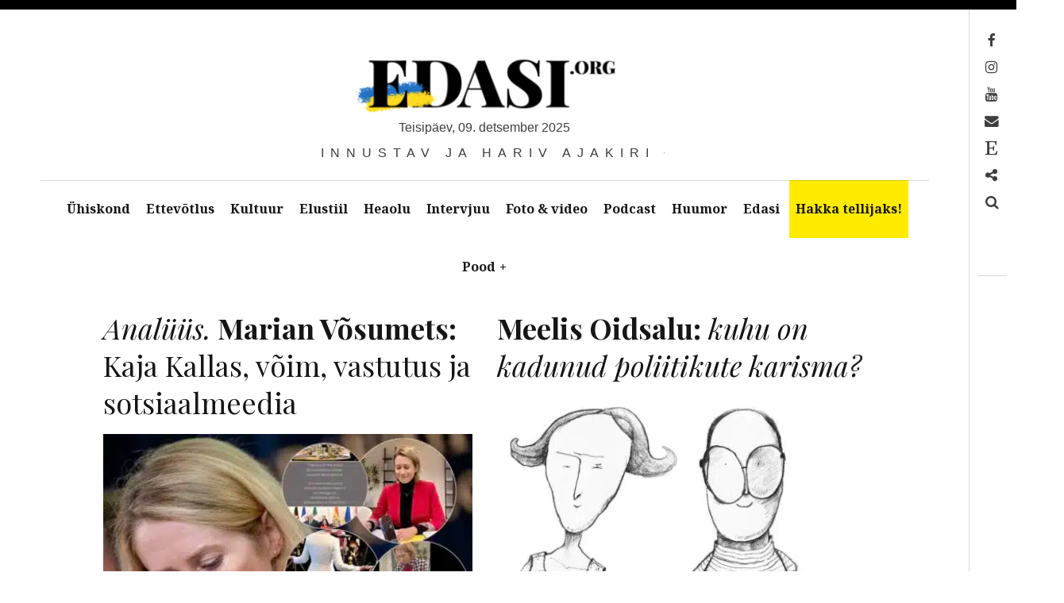

--- FILE ---
content_type: text/html; charset=UTF-8
request_url: https://edasi.org/sildid/karisma/
body_size: 33714
content:
<!DOCTYPE html>
<!--[if IE 9]>
<html class="ie9 lt-ie10" lang="et"> <![endif]-->
<!--[if (gt IE 9)|!(IE)]><!-->
<html lang="et"> <!--<![endif]-->
<head>
	<meta charset="UTF-8">
	<meta name="viewport" content="width=device-width, height=device-height, initial-scale=1, user-scalable=no">
	<link rel="profile" href="http://gmpg.org/xfn/11">
	<link rel="pingback" href="https://edasi.org/xmlrpc.php">

	<link href="https://fonts.googleapis.com" rel="preconnect" crossorigin><link href="https://fonts.gstatic.com" rel="preconnect" crossorigin><meta name='robots' content='index, follow, max-image-preview:large, max-snippet:-1, max-video-preview:-1' />
<script>window._wca = window._wca || [];</script>

	<!-- This site is optimized with the Yoast SEO plugin v26.5 - https://yoast.com/wordpress/plugins/seo/ -->
	<title>karisma Archives &#8211; Edasi - Innustav ja hariv ajakiri</title>
<link data-rocket-preload as="style" href="https://fonts.googleapis.com/css2?family=Playfair%20Display:ital,wght@0,400;0,500;0,600;0,700;0,800;0,900;1,400;1,500;1,600;1,700;1,800;1,900&#038;display=swap" rel="preload">
<link data-rocket-preload as="style" href="https://fonts.googleapis.com/css?family=Noto%20Serif%3A400%2C700%2C400italic%7CPlayfair%20Display%3A400%2C700%2C900%2C400italic%2C700italic%2C900italic&#038;subset=latin%2Clatin-ext&#038;display=swap" rel="preload">
<link href="https://fonts.googleapis.com/css2?family=Playfair%20Display:ital,wght@0,400;0,500;0,600;0,700;0,800;0,900;1,400;1,500;1,600;1,700;1,800;1,900&#038;display=swap" media="print" onload="this.media=&#039;all&#039;" rel="stylesheet">
<noscript><link rel="stylesheet" href="https://fonts.googleapis.com/css2?family=Playfair%20Display:ital,wght@0,400;0,500;0,600;0,700;0,800;0,900;1,400;1,500;1,600;1,700;1,800;1,900&#038;display=swap"></noscript>
<link href="https://fonts.googleapis.com/css?family=Noto%20Serif%3A400%2C700%2C400italic%7CPlayfair%20Display%3A400%2C700%2C900%2C400italic%2C700italic%2C900italic&#038;subset=latin%2Clatin-ext&#038;display=swap" media="print" onload="this.media=&#039;all&#039;" rel="stylesheet">
<noscript><link rel="stylesheet" href="https://fonts.googleapis.com/css?family=Noto%20Serif%3A400%2C700%2C400italic%7CPlayfair%20Display%3A400%2C700%2C900%2C400italic%2C700italic%2C900italic&#038;subset=latin%2Clatin-ext&#038;display=swap"></noscript>
<style id="rocket-critical-css">ul{box-sizing:border-box}:root{--wp--preset--font-size--normal:16px;--wp--preset--font-size--huge:42px}.screen-reader-text{border:0;clip:rect(1px,1px,1px,1px);clip-path:inset(50%);height:1px;margin:-1px;overflow:hidden;padding:0;position:absolute;width:1px;word-wrap:normal!important}:root{--cc-font-family:-apple-system,BlinkMacSystemFont,"Segoe UI",Roboto,Helvetica,Arial,sans-serif,"Apple Color Emoji","Segoe UI Emoji","Segoe UI Symbol";--cc-modal-border-radius:.5rem;--cc-btn-border-radius:.4rem;--cc-link-color:var(--cc-btn-primary-bg);--cc-modal-margin:1rem;--cc-z-index:2147483647;--cc-bg:#fff;--cc-primary-color:#2c2f31;--cc-secondary-color:#5e6266;--cc-btn-primary-bg:#30363c;--cc-btn-primary-color:#fff;--cc-btn-primary-border-color:var(--cc-btn-primary-bg);--cc-btn-primary-hover-bg:#000;--cc-btn-primary-hover-color:#fff;--cc-btn-primary-hover-border-color:var(--cc-btn-primary-hover-bg);--cc-btn-secondary-bg:#eaeff2;--cc-btn-secondary-color:var(--cc-primary-color);--cc-btn-secondary-border-color:var(--cc-btn-secondary-bg);--cc-btn-secondary-hover-bg:#d4dae0;--cc-btn-secondary-hover-color:#000;--cc-btn-secondary-hover-border-color:#d4dae0;--cc-separator-border-color:#f0f4f7;--cc-toggle-on-bg:var(--cc-btn-primary-bg);--cc-toggle-off-bg:#667481;--cc-toggle-on-knob-bg:#fff;--cc-toggle-off-knob-bg:var(--cc-toggle-on-knob-bg);--cc-toggle-enabled-icon-color:var(--cc-bg);--cc-toggle-disabled-icon-color:var(--cc-bg);--cc-toggle-readonly-bg:#d5dee2;--cc-toggle-readonly-knob-bg:#fff;--cc-toggle-readonly-knob-icon-color:var(--cc-toggle-readonly-bg);--cc-section-category-border:var(--cc-cookie-category-block-bg);--cc-cookie-category-block-bg:#f0f4f7;--cc-cookie-category-block-border:#f0f4f7;--cc-cookie-category-block-hover-bg:#e9eff4;--cc-cookie-category-block-hover-border:#e9eff4;--cc-cookie-category-expanded-block-bg:transparent;--cc-cookie-category-expanded-block-hover-bg:#dee4e9;--cc-overlay-bg:rgba(0,0,0,.65);--cc-webkit-scrollbar-bg:var(--cc-section-category-border);--cc-webkit-scrollbar-hover-bg:var(--cc-btn-primary-hover-bg);--cc-footer-bg:var(--cc-btn-secondary-bg);--cc-footer-color:var(--cc-secondary-color);--cc-footer-border-color:#e4eaed;--cc-pm-toggle-border-radius:4em}:root{--woocommerce:#7F54B3;--wc-green:#7ad03a;--wc-red:#a00;--wc-orange:#ffba00;--wc-blue:#2ea2cc;--wc-primary:#7F54B3;--wc-primary-text:white;--wc-secondary:#e9e6ed;--wc-secondary-text:#515151;--wc-highlight:#777335;--wc-highligh-text:white;--wc-content-bg:#fff;--wc-subtext:#767676}:root{--woocommerce:#7F54B3;--wc-green:#7ad03a;--wc-red:#a00;--wc-orange:#ffba00;--wc-blue:#2ea2cc;--wc-primary:#7F54B3;--wc-primary-text:white;--wc-secondary:#e9e6ed;--wc-secondary-text:#515151;--wc-highlight:#777335;--wc-highligh-text:white;--wc-content-bg:#fff;--wc-subtext:#767676}.screen-reader-text{clip:rect(1px,1px,1px,1px);height:1px;overflow:hidden;position:absolute!important;width:1px;word-wrap:normal!important}html{font-family:sans-serif;-ms-text-size-adjust:100%;-webkit-text-size-adjust:100%}body{margin:0}article,header,main,nav,section{display:block}[hidden]{display:none}a{background:transparent}b{font-weight:bold}h1{font-size:2em;margin:0.67em 0}img{border:0}button,input{color:inherit;font:inherit;margin:0}button{overflow:visible}button{text-transform:none}button,input[type="submit"]{-webkit-appearance:button}button::-moz-focus-inner,input::-moz-focus-inner{border:0;padding:0}input{line-height:normal}input[type="search"]{-webkit-appearance:textfield;box-sizing:content-box}input[type="search"]::-webkit-search-cancel-button,input[type="search"]::-webkit-search-decoration{-webkit-appearance:none}body,h1,h5,p,ul,form{margin:0;padding:0}*,*:before,*:after{box-sizing:border-box}body{line-height:1.6;color:#3d3e40}h1{font-family:"Playfair Display",serif;font-weight:normal;color:#171617}body{font-family:"Noto Serif",serif}h1{font-size:3.375em;line-height:1.11111;-webkit-transform:translateY(0.22006em);transform:translateY(0.22006em);margin-top:0.88889em;margin-bottom:0.44444em}p{margin-top:0;font-size:1em;line-height:1.5;-webkit-transform:translateY(0.4145em);transform:translateY(0.4145em);margin-bottom:1.5em}a{text-decoration:none;color:rgba(0,0,0,0.3)}img{max-width:100%;height:auto}input[type="search"]{display:block;vertical-align:middle;width:100%;padding:12px;outline:0!important;-webkit-appearance:none}input{font-weight:300;border-radius:0;border:1px solid #d7d7d7;box-shadow:none;font-size:16px;padding:12px}input::-webkit-input-placeholder{font-style:normal;font-weight:300}input:-moz-placeholder{font-style:normal;font-weight:300}input::-moz-placeholder{font-style:normal;font-weight:300}input:-ms-input-placeholder{font-style:normal;font-weight:300}.grid:after,.nav:after,.nav--main ul:after,.main-navigation:after{content:"";display:table;clear:both}.site-description:after{position:absolute}.site-branding,.site-description,.site-description-text{position:relative}.grid{list-style:none;margin-left:-36px}.grid>.grid__item{border-left:solid transparent;border-left-width:36px}.grid>.grid__item{float:left}.o-grid>*{width:100%;border:0 solid transparent}@media only screen and (min-width:899px){.o-grid--2col-\@lap>*{width:50%}}.nav,.nav--main ul{list-style:none;margin-left:0}.nav>li,.nav--main ul>li,.nav>li>a,.nav--main ul>li>a{display:inline-block;*display:inline;zoom:1}input[type="submit"]{display:inline-block;vertical-align:middle;font:inherit;text-align:center;border:none;margin:0;overflow:visible;padding:12px 24px;background-color:#171617}input[type="submit"]{text-decoration:none;color:#fff}input[type="submit"]::-moz-focus-inner{border:0;padding:0}html{background:white}html,body{height:100%}body{border:0 solid #000;min-height:100%}@media only screen and (min-width:1000px){body{border-left-width:3em;border-top-width:0.75em}body:before,body:after{content:"";position:fixed;top:0;left:0;z-index:100;background:#171617}body:before{width:100%;height:0.75em}}@media only screen and (min-width:1000px){body:after{width:3em;height:100%}}.site-content{padding-top:2.25em;padding-bottom:5.25em}.site-header,.site-content{padding-left:1.125em;padding-right:1.125em}@media only screen and (min-width:1000px){.site-header,.site-content{padding-left:4.5em;padding-right:4.5em}}.container{max-width:85em;margin-left:auto;margin-right:auto}#page{min-height:100%;position:relative}@media only screen and (min-width:1000px){#page{padding-right:3.75em}}.site-header{text-align:center}.site-branding{max-width:100%;line-height:1;display:inline-block;margin-top:3.75em;margin-bottom:5.25em}.site-branding img{width:auto}.site-title{margin:0;font-size:2.5em;line-height:1.2;-webkit-transform:translateY(0.2645em);transform:translateY(0.2645em);font-weight:900;text-transform:uppercase;max-width:100%}@media only screen and (min-width:899px){.site-title{letter-spacing:-.055em;padding-right:.025em;font-size:5em;line-height:1.05;-webkit-transform:translateY(0.0395em);transform:translateY(0.0395em)}}.site-title a{text-decoration:none;color:#171617}.site-title--large{font-size:3.375em;line-height:1.11111;-webkit-transform:none;transform:none}@media only screen and (min-width:899px){.site-title--large{font-size:7.6875em;line-height:1.07317;-webkit-transform:translateY(0.00596em);transform:translateY(0.00596em)}}.site-description{display:block;font-family:sans-serif;font-weight:300;text-transform:uppercase;word-wrap:break-word;-webkit-transform:translateY(0.7em);transform:translateY(0.7em);font-size:1.1875em;line-height:1.26316;letter-spacing:.5em;overflow:hidden}.site-description:after{content:"";width:100%;height:1px;background:#3d3e40;bottom:50%;left:0;z-index:-1}.site-description-text{z-index:10;max-width:100%;display:inline-block;margin:0;padding-left:1.25em;padding-right:.75em;background:white}.main-navigation{position:relative;z-index:100}.main-navigation:after{content:'';position:fixed;top:0;left:0;z-index:1;height:100vh;width:100vw;background-color:#161616;opacity:0}.navigation__trigger{position:absolute;left:0;top:0;z-index:2;padding:0.6em 0.8em;border:none;border-top-right-radius:3px;border-bottom-right-radius:3px;font-size:1.25em;line-height:1.2;background:transparent}@media only screen and (min-width:1000px){.navigation__trigger{display:none}}.nav--main{background:white;font-weight:bold;margin-top:-1px;position:relative;z-index:20;text-align:center}.nav--main:after{position:absolute;top:0;left:0;width:100%;height:1px;background:currentColor;opacity:0.2}.nav--main:before{background:white;display:block;width:100%;content:'';position:fixed;left:0;top:0}.nav--main ul{top:inherit;left:0;z-index:1;width:100%;display:none}@media only screen and (min-width:1000px){.nav--main ul{position:absolute;background:#171617}.nav--main ul a{color:white}}.nav--main li{display:inline-block}.nav--main .menu-item-has-children>a{position:relative}.nav--main .menu-item-has-children>a:after{opacity:0;content:"";position:absolute;bottom:0;left:50%;margin-left:-.5em;border:.5em solid transparent;border-bottom-color:#171617}.nav--main .menu-item-has-children>a>span{padding-left:.3em}.nav--main.hover-intent ul{display:block;opacity:0}.nav--main.hover-intent li.menu-item-has-children>a:after{opacity:0}.nav--main a{display:block;padding:24px;text-decoration:none;color:#171617;max-width:30em;text-overflow:ellipsis}.nav--main>li>a{padding-left:2.25em;padding-right:2.25em;position:relative}.nav--main>li>a:before{content:"";width:100%;position:absolute;top:0;left:0;height:0;background:#171617}.page-title{margin-bottom:0.88889em;font-weight:bold;text-align:center}.archive__grid .post{-webkit-transform:translateZ(0);transform:translateZ(0);margin-bottom:2.25em}.archive__grid .post>*{opacity:0}.archive__grid .entry-title{margin-top:0em;margin-bottom:0.66667em}.archive__grid .entry-title{font-size:2.25em;line-height:1.33333}.archive__grid .entry-permalink{display:block}[class*="entry-meta__"]>*{color:inherit}body{word-wrap:break-word;text-overflow:ellipsis}.search-form{position:relative;width:100%;height:44px}.search-form>label,.search-form .search-field{display:block;box-sizing:border-box;position:absolute;left:0;top:0;right:0;width:100%;height:44px}.search-form .search-field{padding:8px 12px;padding-right:60px;line-height:44px;border-radius:0}.search-form .search-submit{position:absolute;top:0;right:0;padding:6px;height:44px;font-size:14px;text-align:center;border-radius:0}.site-footer .site-info{width:50%;font-size:0.875em;line-height:1.71429}.toolbar{padding-left:0.75em;padding-right:0.75em;width:3.75em;position:fixed;top:0.75em;right:0;bottom:0;display:block;margin-top:-1px;z-index:100}@media only screen and (min-width:1000px){.toolbar:before{content:"";position:absolute;top:0;left:0;width:1px;height:100%;background:currentColor;opacity:0.2}}.toolbar__head{padding-top:1.5em;padding-bottom:1.5em;min-height:21em}.toolbar__body{position:relative;padding-top:1.5em}.toolbar__body:before{content:"";position:absolute;top:0;left:0;width:100%;height:1px;background:currentColor;opacity:0.2}.nav--toolbar{word-wrap:normal}.nav--toolbar a{display:block;font-size:0.8125em;line-height:2.57143em;margin-top:-1px;margin-right:0.85714em;padding-left:1.71429em;position:relative;right:100%;white-space:nowrap;border:1px solid transparent;border-right-width:0;color:transparent}.nav--toolbar a:before{content:"";font-size:1.35714em;display:inline-block;width:2.52632em;height:1.89474em;line-height:1.89474em;position:absolute;right:-2.52632em;font-family:FontAwesome;-webkit-font-smoothing:antialiased;text-align:center;color:inherit}@media only screen and (min-width:899px){.nav--toolbar a:before{padding-left:0.63158em}}.nav--toolbar a:before{content:""}.nav--toolbar a[href*="mailto:"]:before,.nav--toolbar a[href*="mail"]:before{content:""}.nav--toolbar a[href*="facebook"]:before{content:""}.nav--toolbar a[href*="instagram"]:before{content:""}.nav--toolbar a[href*="youtube"]:before{content:""}.nav--toolbar .nav__item--search a:before{content:""}.overlay--search{position:fixed;top:0;left:100%;z-index:111;display:table;padding-right:15em;padding-left:15em;width:100%;height:100%;border-left:1px solid rgba(0,0,0,0.3);background:white}.overlay--search .search-form>label{position:static;height:auto}.overlay--search .search-form,.overlay--search .search-field{display:block;height:auto}.overlay--search .search-field,.overlay--search .search-submit{position:static}.overlay--search .search-submit{display:none}.overlay--search .search-field{height:auto;border:0;padding:0;outline:0;-webkit-appearance:none;background-color:inherit;color:inherit}.overlay--search .search-field{font-size:6.25em;line-height:1.08}.overlay--search .search-field::-webkit-input-placeholder{color:inherit}.overlay--search .search-field:-moz-placeholder{color:inherit}.overlay--search .search-field::-moz-placeholder{color:inherit}.overlay--search .search-field:-ms-input-placeholder{color:inherit}.overlay__wrapper{display:table-cell;vertical-align:middle}.overlay__close{width:3.75em;height:3.75em;position:absolute;top:6em;right:3.75em}.overlay__close:before,.overlay__close:after{content:"";display:block;position:absolute;background:currentColor;-webkit-transform:rotate(45deg);transform:rotate(45deg)}.overlay__close:before{top:50%;width:100%;height:.16em;margin-top:-.08em}.overlay__close:after{left:50%;height:100%;width:.16em;margin-left:-.08em}.screen-reader-text{display:none}#wpstats{position:fixed;left:-9999px;bottom:0}.site-title-date{text-transform:lowercase}.nav--toolbar a:before{color:#000}.site-title-date::first-letter{text-transform:capitalize}.menu-item-9291 a:before{content:'\f2d7'}input[type="submit"]{display:inline-block;color:#FFF;text-decoration:none;vertical-align:middle;font:inherit;text-align:center;border:none;margin:0;overflow:visible;padding:11px 23px;background-color:#171617}h1{font-family:"Playfair Display";font-weight:normal;font-size:3.38em;text-transform:none}h1{color:#171617}.nav--toolbar a:after{content:none}.page-title{margin-bottom:0.3em;margin-top:0em}.nav--main>li>a{padding-left:2em;padding-right:2em;font-size:0.9em}.site-branding img{height:70px}.site-title-date{text-align:center;margin-bottom:0.5em;line-height:1.26316;font-family:sans-serif;font-weight:300}@media only screen and (max-width:640px){.site-branding{display:block}.site-branding img{max-height:50px!important}.site-title-date{font-size:0.55em;letter-spacing:.25em}}.site-description{font-size:1.0em}.site-title--large{display:none!important}@media only screen and (min-width:899px){.site-content{padding-top:0em}.site-title--large{display:none}}@media only screen and (min-width:1000px){body{border-left-width:0em}body:after{width:0em}.site-header,.site-content{padding-left:1em;padding-right:4.7em}.main-navigation ul>li a{padding-right:15px;padding-left:15px}}@media only screen and (min-width:1100px){.site-header,.site-content{padding-left:2.5em;padding-right:2.5em}.main-navigation ul>li a{padding-right:15px;padding-left:15px}}.site-branding{margin-bottom:2.25em}@media only screen and (max-width:640px){.site-branding{margin-bottom:1.25em}}@media only screen and (min-width:1000px){.site-content{padding-top:2.0em}}.site-info{display:none}.site-content{padding-top:0.5em}.nav--main .menu-item-has-children:after{content:none}.dfpAdsPlaces{display:-webkit-box;-webkit-box-pack:center;justify-content:center;-webkit-box-align:center;max-width:100%;height:auto;position:relative}.dfpAdsPlaces iframe{border:none;bottom:0;top:0}@media only screen and (min-width:1000px){.site-header{padding-right:50px!important}.site-header{padding-left:50px!important}}.site-footer .site-info{width:100%;font-size:0.875em;line-height:1.71429}.screen-reader-text{clip:rect(1px,1px,1px,1px);word-wrap:normal!important;border:0;clip-path:inset(50%);height:1px;margin:-1px;overflow:hidden;overflow-wrap:normal!important;padding:0;position:absolute!important;width:1px}</style>
	<link rel="canonical" href="https://edasi.org/sildid/karisma/" />
	<meta property="og:locale" content="et_EE" />
	<meta property="og:type" content="article" />
	<meta property="og:title" content="karisma Archives &#8211; Edasi - Innustav ja hariv ajakiri" />
	<meta property="og:url" content="https://edasi.org/sildid/karisma/" />
	<meta property="og:site_name" content="Edasi - Innustav ja hariv ajakiri" />
	<meta property="og:image" content="https://edasi.org/wp-content/uploads/2020/05/Edasi_700x400.webp" />
	<meta property="og:image:width" content="700" />
	<meta property="og:image:height" content="400" />
	<meta property="og:image:type" content="image/jpeg" />
	<meta name="twitter:card" content="summary_large_image" />
	<meta name="twitter:site" content="@edasiorg" />
	<script type="application/ld+json" class="yoast-schema-graph">{"@context":"https://schema.org","@graph":[{"@type":"CollectionPage","@id":"https://edasi.org/sildid/karisma/","url":"https://edasi.org/sildid/karisma/","name":"karisma Archives &#8211; Edasi - Innustav ja hariv ajakiri","isPartOf":{"@id":"https://edasi.org/#website"},"primaryImageOfPage":{"@id":"https://edasi.org/sildid/karisma/#primaryimage"},"image":{"@id":"https://edasi.org/sildid/karisma/#primaryimage"},"thumbnailUrl":"https://edasi.org/wp-content/uploads/2024/12/Kaja-Kallas-1.webp","breadcrumb":{"@id":"https://edasi.org/sildid/karisma/#breadcrumb"},"inLanguage":"et"},{"@type":"ImageObject","inLanguage":"et","@id":"https://edasi.org/sildid/karisma/#primaryimage","url":"https://edasi.org/wp-content/uploads/2024/12/Kaja-Kallas-1.webp","contentUrl":"https://edasi.org/wp-content/uploads/2024/12/Kaja-Kallas-1.webp","width":1780,"height":1184,"caption":"Kasutagem sotsiaalmeedia võimalusi selleks, et teha Kaja Kallase ametiajast üks mõjuvõimas, meeldejääv ja tulemuslik viisaastak. Foto: Kollaž"},{"@type":"BreadcrumbList","@id":"https://edasi.org/sildid/karisma/#breadcrumb","itemListElement":[{"@type":"ListItem","position":1,"name":"Home","item":"https://edasi.org/"},{"@type":"ListItem","position":2,"name":"karisma"}]},{"@type":"WebSite","@id":"https://edasi.org/#website","url":"https://edasi.org/","name":"Edasi - Innustav ja hariv ajakiri","description":"Innustav ja hariv ajakiri","publisher":{"@id":"https://edasi.org/#organization"},"potentialAction":[{"@type":"SearchAction","target":{"@type":"EntryPoint","urlTemplate":"https://edasi.org/?s={search_term_string}"},"query-input":{"@type":"PropertyValueSpecification","valueRequired":true,"valueName":"search_term_string"}}],"inLanguage":"et"},{"@type":"Organization","@id":"https://edasi.org/#organization","name":"Edasi.org OÜ","alternateName":"Edasi - Innustav ja hariv ajakiri","url":"https://edasi.org/","logo":{"@type":"ImageObject","inLanguage":"et","@id":"https://edasi.org/#/schema/logo/image/","url":"https://edasi.org/wp-content/uploads/2020/05/Edasi_700x400.webp","contentUrl":"https://edasi.org/wp-content/uploads/2020/05/Edasi_700x400.webp","width":700,"height":400,"caption":"Edasi.org OÜ"},"image":{"@id":"https://edasi.org/#/schema/logo/image/"},"sameAs":["https://www.facebook.com/Edasi.org/","https://x.com/edasiorg","https://www.instagram.com/edasiorg/","https://www.youtube.com/channel/UC27fWcKOauXVuNnwRPhZ4aQ/videos"]}]}</script>
	<!-- / Yoast SEO plugin. -->


<link rel='dns-prefetch' href='//www.googletagmanager.com' />
<link rel='dns-prefetch' href='//v0.wordpress.com' />
<link rel='dns-prefetch' href='//stats.wp.com' />
<link rel='dns-prefetch' href='//fonts.googleapis.com' />
<link rel='dns-prefetch' href='//maxcdn.bootstrapcdn.com' />
<link href='https://fonts.gstatic.com' crossorigin rel='preconnect' />
<link rel="alternate" type="application/rss+xml" title="Edasi - Innustav ja hariv ajakiri &raquo; RSS" href="https://edasi.org/feed/" />
<link rel="alternate" type="application/rss+xml" title="Edasi - Innustav ja hariv ajakiri &raquo; karisma Sildi RSS" href="https://edasi.org/sildid/karisma/feed/" />
<!-- edasi.org is managing ads with Advanced Ads 2.0.14 – https://wpadvancedads.com/ --><!--noptimize--><script id="edasi-ready">
			window.advanced_ads_ready=function(e,a){a=a||"complete";var d=function(e){return"interactive"===a?"loading"!==e:"complete"===e};d(document.readyState)?e():document.addEventListener("readystatechange",(function(a){d(a.target.readyState)&&e()}),{once:"interactive"===a})},window.advanced_ads_ready_queue=window.advanced_ads_ready_queue||[];		</script>
		<!--/noptimize--><style id='wp-img-auto-sizes-contain-inline-css' type='text/css'>
img:is([sizes=auto i],[sizes^="auto," i]){contain-intrinsic-size:3000px 1500px}
/*# sourceURL=wp-img-auto-sizes-contain-inline-css */
</style>
<link data-minify="1" rel='preload'  href='https://edasi.org/wp-content/cache/min/1/wp-content/plugins/makecommerce/payment/gateway/woocommerce/blocks/css/makecommerceblocks.css?ver=1764833137' data-rocket-async="style" as="style" onload="this.onload=null;this.rel='stylesheet'" onerror="this.removeAttribute('data-rocket-async')"  type='text/css' media='all' />

<link rel='preload'  href='https://edasi.org/wp-includes/css/dist/block-library/style.min.css?ver=6.9' data-rocket-async="style" as="style" onload="this.onload=null;this.rel='stylesheet'" onerror="this.removeAttribute('data-rocket-async')"  type='text/css' media='all' />
<style id='global-styles-inline-css' type='text/css'>
:root{--wp--preset--aspect-ratio--square: 1;--wp--preset--aspect-ratio--4-3: 4/3;--wp--preset--aspect-ratio--3-4: 3/4;--wp--preset--aspect-ratio--3-2: 3/2;--wp--preset--aspect-ratio--2-3: 2/3;--wp--preset--aspect-ratio--16-9: 16/9;--wp--preset--aspect-ratio--9-16: 9/16;--wp--preset--color--black: #000000;--wp--preset--color--cyan-bluish-gray: #abb8c3;--wp--preset--color--white: #ffffff;--wp--preset--color--pale-pink: #f78da7;--wp--preset--color--vivid-red: #cf2e2e;--wp--preset--color--luminous-vivid-orange: #ff6900;--wp--preset--color--luminous-vivid-amber: #fcb900;--wp--preset--color--light-green-cyan: #7bdcb5;--wp--preset--color--vivid-green-cyan: #00d084;--wp--preset--color--pale-cyan-blue: #8ed1fc;--wp--preset--color--vivid-cyan-blue: #0693e3;--wp--preset--color--vivid-purple: #9b51e0;--wp--preset--gradient--vivid-cyan-blue-to-vivid-purple: linear-gradient(135deg,rgb(6,147,227) 0%,rgb(155,81,224) 100%);--wp--preset--gradient--light-green-cyan-to-vivid-green-cyan: linear-gradient(135deg,rgb(122,220,180) 0%,rgb(0,208,130) 100%);--wp--preset--gradient--luminous-vivid-amber-to-luminous-vivid-orange: linear-gradient(135deg,rgb(252,185,0) 0%,rgb(255,105,0) 100%);--wp--preset--gradient--luminous-vivid-orange-to-vivid-red: linear-gradient(135deg,rgb(255,105,0) 0%,rgb(207,46,46) 100%);--wp--preset--gradient--very-light-gray-to-cyan-bluish-gray: linear-gradient(135deg,rgb(238,238,238) 0%,rgb(169,184,195) 100%);--wp--preset--gradient--cool-to-warm-spectrum: linear-gradient(135deg,rgb(74,234,220) 0%,rgb(151,120,209) 20%,rgb(207,42,186) 40%,rgb(238,44,130) 60%,rgb(251,105,98) 80%,rgb(254,248,76) 100%);--wp--preset--gradient--blush-light-purple: linear-gradient(135deg,rgb(255,206,236) 0%,rgb(152,150,240) 100%);--wp--preset--gradient--blush-bordeaux: linear-gradient(135deg,rgb(254,205,165) 0%,rgb(254,45,45) 50%,rgb(107,0,62) 100%);--wp--preset--gradient--luminous-dusk: linear-gradient(135deg,rgb(255,203,112) 0%,rgb(199,81,192) 50%,rgb(65,88,208) 100%);--wp--preset--gradient--pale-ocean: linear-gradient(135deg,rgb(255,245,203) 0%,rgb(182,227,212) 50%,rgb(51,167,181) 100%);--wp--preset--gradient--electric-grass: linear-gradient(135deg,rgb(202,248,128) 0%,rgb(113,206,126) 100%);--wp--preset--gradient--midnight: linear-gradient(135deg,rgb(2,3,129) 0%,rgb(40,116,252) 100%);--wp--preset--font-size--small: 13px;--wp--preset--font-size--medium: 20px;--wp--preset--font-size--large: 36px;--wp--preset--font-size--x-large: 42px;--wp--preset--spacing--20: 0.44rem;--wp--preset--spacing--30: 0.67rem;--wp--preset--spacing--40: 1rem;--wp--preset--spacing--50: 1.5rem;--wp--preset--spacing--60: 2.25rem;--wp--preset--spacing--70: 3.38rem;--wp--preset--spacing--80: 5.06rem;--wp--preset--shadow--natural: 6px 6px 9px rgba(0, 0, 0, 0.2);--wp--preset--shadow--deep: 12px 12px 50px rgba(0, 0, 0, 0.4);--wp--preset--shadow--sharp: 6px 6px 0px rgba(0, 0, 0, 0.2);--wp--preset--shadow--outlined: 6px 6px 0px -3px rgb(255, 255, 255), 6px 6px rgb(0, 0, 0);--wp--preset--shadow--crisp: 6px 6px 0px rgb(0, 0, 0);}:where(.is-layout-flex){gap: 0.5em;}:where(.is-layout-grid){gap: 0.5em;}body .is-layout-flex{display: flex;}.is-layout-flex{flex-wrap: wrap;align-items: center;}.is-layout-flex > :is(*, div){margin: 0;}body .is-layout-grid{display: grid;}.is-layout-grid > :is(*, div){margin: 0;}:where(.wp-block-columns.is-layout-flex){gap: 2em;}:where(.wp-block-columns.is-layout-grid){gap: 2em;}:where(.wp-block-post-template.is-layout-flex){gap: 1.25em;}:where(.wp-block-post-template.is-layout-grid){gap: 1.25em;}.has-black-color{color: var(--wp--preset--color--black) !important;}.has-cyan-bluish-gray-color{color: var(--wp--preset--color--cyan-bluish-gray) !important;}.has-white-color{color: var(--wp--preset--color--white) !important;}.has-pale-pink-color{color: var(--wp--preset--color--pale-pink) !important;}.has-vivid-red-color{color: var(--wp--preset--color--vivid-red) !important;}.has-luminous-vivid-orange-color{color: var(--wp--preset--color--luminous-vivid-orange) !important;}.has-luminous-vivid-amber-color{color: var(--wp--preset--color--luminous-vivid-amber) !important;}.has-light-green-cyan-color{color: var(--wp--preset--color--light-green-cyan) !important;}.has-vivid-green-cyan-color{color: var(--wp--preset--color--vivid-green-cyan) !important;}.has-pale-cyan-blue-color{color: var(--wp--preset--color--pale-cyan-blue) !important;}.has-vivid-cyan-blue-color{color: var(--wp--preset--color--vivid-cyan-blue) !important;}.has-vivid-purple-color{color: var(--wp--preset--color--vivid-purple) !important;}.has-black-background-color{background-color: var(--wp--preset--color--black) !important;}.has-cyan-bluish-gray-background-color{background-color: var(--wp--preset--color--cyan-bluish-gray) !important;}.has-white-background-color{background-color: var(--wp--preset--color--white) !important;}.has-pale-pink-background-color{background-color: var(--wp--preset--color--pale-pink) !important;}.has-vivid-red-background-color{background-color: var(--wp--preset--color--vivid-red) !important;}.has-luminous-vivid-orange-background-color{background-color: var(--wp--preset--color--luminous-vivid-orange) !important;}.has-luminous-vivid-amber-background-color{background-color: var(--wp--preset--color--luminous-vivid-amber) !important;}.has-light-green-cyan-background-color{background-color: var(--wp--preset--color--light-green-cyan) !important;}.has-vivid-green-cyan-background-color{background-color: var(--wp--preset--color--vivid-green-cyan) !important;}.has-pale-cyan-blue-background-color{background-color: var(--wp--preset--color--pale-cyan-blue) !important;}.has-vivid-cyan-blue-background-color{background-color: var(--wp--preset--color--vivid-cyan-blue) !important;}.has-vivid-purple-background-color{background-color: var(--wp--preset--color--vivid-purple) !important;}.has-black-border-color{border-color: var(--wp--preset--color--black) !important;}.has-cyan-bluish-gray-border-color{border-color: var(--wp--preset--color--cyan-bluish-gray) !important;}.has-white-border-color{border-color: var(--wp--preset--color--white) !important;}.has-pale-pink-border-color{border-color: var(--wp--preset--color--pale-pink) !important;}.has-vivid-red-border-color{border-color: var(--wp--preset--color--vivid-red) !important;}.has-luminous-vivid-orange-border-color{border-color: var(--wp--preset--color--luminous-vivid-orange) !important;}.has-luminous-vivid-amber-border-color{border-color: var(--wp--preset--color--luminous-vivid-amber) !important;}.has-light-green-cyan-border-color{border-color: var(--wp--preset--color--light-green-cyan) !important;}.has-vivid-green-cyan-border-color{border-color: var(--wp--preset--color--vivid-green-cyan) !important;}.has-pale-cyan-blue-border-color{border-color: var(--wp--preset--color--pale-cyan-blue) !important;}.has-vivid-cyan-blue-border-color{border-color: var(--wp--preset--color--vivid-cyan-blue) !important;}.has-vivid-purple-border-color{border-color: var(--wp--preset--color--vivid-purple) !important;}.has-vivid-cyan-blue-to-vivid-purple-gradient-background{background: var(--wp--preset--gradient--vivid-cyan-blue-to-vivid-purple) !important;}.has-light-green-cyan-to-vivid-green-cyan-gradient-background{background: var(--wp--preset--gradient--light-green-cyan-to-vivid-green-cyan) !important;}.has-luminous-vivid-amber-to-luminous-vivid-orange-gradient-background{background: var(--wp--preset--gradient--luminous-vivid-amber-to-luminous-vivid-orange) !important;}.has-luminous-vivid-orange-to-vivid-red-gradient-background{background: var(--wp--preset--gradient--luminous-vivid-orange-to-vivid-red) !important;}.has-very-light-gray-to-cyan-bluish-gray-gradient-background{background: var(--wp--preset--gradient--very-light-gray-to-cyan-bluish-gray) !important;}.has-cool-to-warm-spectrum-gradient-background{background: var(--wp--preset--gradient--cool-to-warm-spectrum) !important;}.has-blush-light-purple-gradient-background{background: var(--wp--preset--gradient--blush-light-purple) !important;}.has-blush-bordeaux-gradient-background{background: var(--wp--preset--gradient--blush-bordeaux) !important;}.has-luminous-dusk-gradient-background{background: var(--wp--preset--gradient--luminous-dusk) !important;}.has-pale-ocean-gradient-background{background: var(--wp--preset--gradient--pale-ocean) !important;}.has-electric-grass-gradient-background{background: var(--wp--preset--gradient--electric-grass) !important;}.has-midnight-gradient-background{background: var(--wp--preset--gradient--midnight) !important;}.has-small-font-size{font-size: var(--wp--preset--font-size--small) !important;}.has-medium-font-size{font-size: var(--wp--preset--font-size--medium) !important;}.has-large-font-size{font-size: var(--wp--preset--font-size--large) !important;}.has-x-large-font-size{font-size: var(--wp--preset--font-size--x-large) !important;}
/*# sourceURL=global-styles-inline-css */
</style>

<style id='classic-theme-styles-inline-css' type='text/css'>
/*! This file is auto-generated */
.wp-block-button__link{color:#fff;background-color:#32373c;border-radius:9999px;box-shadow:none;text-decoration:none;padding:calc(.667em + 2px) calc(1.333em + 2px);font-size:1.125em}.wp-block-file__button{background:#32373c;color:#fff;text-decoration:none}
/*# sourceURL=/wp-includes/css/classic-themes.min.css */
</style>
<link data-minify="1" rel='preload'  href='https://edasi.org/wp-content/cache/min/1/wp-content/plugins/woocommerce/assets/css/woocommerce-layout.css?ver=1764833137' data-rocket-async="style" as="style" onload="this.onload=null;this.rel='stylesheet'" onerror="this.removeAttribute('data-rocket-async')"  type='text/css' media='all' />
<style id='woocommerce-layout-inline-css' type='text/css'>

	.infinite-scroll .woocommerce-pagination {
		display: none;
	}
/*# sourceURL=woocommerce-layout-inline-css */
</style>
<link data-minify="1" rel='preload'  href='https://edasi.org/wp-content/cache/min/1/wp-content/plugins/woocommerce/assets/css/woocommerce-smallscreen.css?ver=1764833137' data-rocket-async="style" as="style" onload="this.onload=null;this.rel='stylesheet'" onerror="this.removeAttribute('data-rocket-async')"  type='text/css' media='only screen and (max-width: 768px)' />
<link data-minify="1" rel='preload'  href='https://edasi.org/wp-content/cache/min/1/wp-content/plugins/woocommerce/assets/css/woocommerce.css?ver=1764833137' data-rocket-async="style" as="style" onload="this.onload=null;this.rel='stylesheet'" onerror="this.removeAttribute('data-rocket-async')"  type='text/css' media='all' />
<style id='woocommerce-inline-inline-css' type='text/css'>
.woocommerce form .form-row .required { visibility: hidden; }
/*# sourceURL=woocommerce-inline-inline-css */
</style>
<link data-minify="1" rel='preload'  href='https://edasi.org/wp-content/cache/min/1/wp-content/plugins/wp-user-avatar/assets/css/frontend.min.css?ver=1764833137' data-rocket-async="style" as="style" onload="this.onload=null;this.rel='stylesheet'" onerror="this.removeAttribute('data-rocket-async')"  type='text/css' media='all' />
<link rel='preload'  href='https://edasi.org/wp-content/plugins/wp-user-avatar/assets/flatpickr/flatpickr.min.css?ver=4.16.8' data-rocket-async="style" as="style" onload="this.onload=null;this.rel='stylesheet'" onerror="this.removeAttribute('data-rocket-async')"  type='text/css' media='all' />
<link rel='preload'  href='https://edasi.org/wp-content/plugins/wp-user-avatar/assets/select2/select2.min.css?ver=6.9' data-rocket-async="style" as="style" onload="this.onload=null;this.rel='stylesheet'" onerror="this.removeAttribute('data-rocket-async')"  type='text/css' media='all' />
<link data-minify="1" rel='preload'  href='https://edasi.org/wp-content/cache/min/1/wp-content/plugins/woocommerce/assets/css/brands.css?ver=1764833137' data-rocket-async="style" as="style" onload="this.onload=null;this.rel='stylesheet'" onerror="this.removeAttribute('data-rocket-async')"  type='text/css' media='all' />
<link data-minify="1" rel='preload'  href='https://edasi.org/wp-content/cache/min/1/wp-content/themes/hive/assets/css/font-awesome.css?ver=1764833137' data-rocket-async="style" as="style" onload="this.onload=null;this.rel='stylesheet'" onerror="this.removeAttribute('data-rocket-async')"  type='text/css' media='all' />
<link data-minify="1" rel='preload'  href='https://edasi.org/wp-content/cache/min/1/wp-content/themes/hive/style.css?ver=1764833137' data-rocket-async="style" as="style" onload="this.onload=null;this.rel='stylesheet'" onerror="this.removeAttribute('data-rocket-async')"  type='text/css' media='all' />
<link data-minify="1" rel='preload'  href='https://edasi.org/wp-content/cache/min/1/wp-content/themes/hive-child/style.css?ver=1764833137' data-rocket-async="style" as="style" onload="this.onload=null;this.rel='stylesheet'" onerror="this.removeAttribute('data-rocket-async')"  type='text/css' media='all' />
<link data-minify="1" rel='preload'  href='https://edasi.org/wp-content/cache/min/1/font-awesome/4.7.0/css/font-awesome.min.css?ver=1764833137' data-rocket-async="style" as="style" onload="this.onload=null;this.rel='stylesheet'" onerror="this.removeAttribute('data-rocket-async')"  type='text/css' media='all' />

<link data-minify="1" rel='preload'  href='https://edasi.org/wp-content/cache/min/1/wp-content/plugins/js_composer/assets/css/js_composer.min.css?ver=1764833137' data-rocket-async="style" as="style" onload="this.onload=null;this.rel='stylesheet'" onerror="this.removeAttribute('data-rocket-async')"  type='text/css' media='all' />
<link data-minify="1" rel='preload'  href='https://edasi.org/wp-content/cache/min/1/wp-content/plugins/dt_woocommerce_page_builder/assets/css/style.css?ver=1764833137' data-rocket-async="style" as="style" onload="this.onload=null;this.rel='stylesheet'" onerror="this.removeAttribute('data-rocket-async')"  type='text/css' media='all' />
<link rel='preload'  href='https://edasi.org/wp-content/plugins/layered-popups/css/style.min.css?ver=6.5' data-rocket-async="style" as="style" onload="this.onload=null;this.rel='stylesheet'" onerror="this.removeAttribute('data-rocket-async')"  type='text/css' media='all' />
<link rel='preload'  href='https://edasi.org/wp-content/plugins/layered-popups/css/link-buttons.min.css?ver=6.5' data-rocket-async="style" as="style" onload="this.onload=null;this.rel='stylesheet'" onerror="this.removeAttribute('data-rocket-async')"  type='text/css' media='all' />
<link rel='preload'  href='https://edasi.org/wp-content/plugins/layered-popups/css/animate.min.css?ver=6.5' data-rocket-async="style" as="style" onload="this.onload=null;this.rel='stylesheet'" onerror="this.removeAttribute('data-rocket-async')"  type='text/css' media='all' />
<link rel='preload'  href='https://edasi.org/wp-content/plugins/layered-popups/css/spinkit.min.css?ver=6.5' data-rocket-async="style" as="style" onload="this.onload=null;this.rel='stylesheet'" onerror="this.removeAttribute('data-rocket-async')"  type='text/css' media='all' />
<script type="text/javascript" id="woocommerce-google-analytics-integration-gtag-js-after">
/* <![CDATA[ */
/* Google Analytics for WooCommerce (gtag.js) */
					window.dataLayer = window.dataLayer || [];
					function gtag(){dataLayer.push(arguments);}
					// Set up default consent state.
					for ( const mode of [{"analytics_storage":"denied","ad_storage":"denied","ad_user_data":"denied","ad_personalization":"denied","region":["AT","BE","BG","HR","CY","CZ","DK","EE","FI","FR","DE","GR","HU","IS","IE","IT","LV","LI","LT","LU","MT","NL","NO","PL","PT","RO","SK","SI","ES","SE","GB","CH"]}] || [] ) {
						gtag( "consent", "default", { "wait_for_update": 500, ...mode } );
					}
					gtag("js", new Date());
					gtag("set", "developer_id.dOGY3NW", true);
					gtag("config", "G-013N4L293M", {"track_404":true,"allow_google_signals":true,"logged_in":false,"linker":{"domains":[],"allow_incoming":false},"custom_map":{"dimension1":"logged_in"}});
//# sourceURL=woocommerce-google-analytics-integration-gtag-js-after
/* ]]> */
</script>
<script type="text/javascript" src="https://edasi.org/wp-includes/js/jquery/jquery.min.js?ver=3.7.1" id="jquery-core-js"></script>
<script type="text/javascript" src="https://edasi.org/wp-includes/js/jquery/jquery-migrate.min.js?ver=3.4.1" id="jquery-migrate-js"></script>
<script type="text/javascript" id="MC_PARCELMACHINE_SEARCHABLE_JS-js-before">
/* <![CDATA[ */
const MC_PARCELMACHINE_SEARCHABLE_JS = [{"placeholder":"-- vali pakiautomaat --"}]
//# sourceURL=MC_PARCELMACHINE_SEARCHABLE_JS-js-before
/* ]]> */
</script>
<script data-minify="1" type="text/javascript" src="https://edasi.org/wp-content/cache/min/1/wp-content/plugins/makecommerce/shipping/js/parcelmachine_searchable.js?ver=1764833137" id="MC_PARCELMACHINE_SEARCHABLE_JS-js"></script>
<script data-minify="1" type="text/javascript" src="https://edasi.org/wp-content/cache/min/1/wp-content/plugins/makecommerce/shipping/js/parcelmachine.js?ver=1764833137" id="MC_PARCELMACHINE_JS-js"></script>
<script type="text/javascript" src="https://edasi.org/wp-content/plugins/woocommerce/assets/js/jquery-blockui/jquery.blockUI.min.js?ver=2.7.0-wc.10.3.6" id="wc-jquery-blockui-js" data-wp-strategy="defer"></script>
<script type="text/javascript" id="wc-add-to-cart-js-extra">
/* <![CDATA[ */
var wc_add_to_cart_params = {"ajax_url":"/wp-admin/admin-ajax.php","wc_ajax_url":"/?wc-ajax=%%endpoint%%","i18n_view_cart":"Vaata ostukorvi","cart_url":"https://edasi.org/ostukorv/","is_cart":"","cart_redirect_after_add":"no"};
//# sourceURL=wc-add-to-cart-js-extra
/* ]]> */
</script>
<script type="text/javascript" src="https://edasi.org/wp-content/plugins/woocommerce/assets/js/frontend/add-to-cart.min.js?ver=10.3.6" id="wc-add-to-cart-js" data-wp-strategy="defer"></script>
<script type="text/javascript" src="https://edasi.org/wp-content/plugins/woocommerce/assets/js/js-cookie/js.cookie.min.js?ver=2.1.4-wc.10.3.6" id="wc-js-cookie-js" defer="defer" data-wp-strategy="defer"></script>
<script type="text/javascript" id="woocommerce-js-extra">
/* <![CDATA[ */
var woocommerce_params = {"ajax_url":"/wp-admin/admin-ajax.php","wc_ajax_url":"/?wc-ajax=%%endpoint%%","i18n_password_show":"Show password","i18n_password_hide":"Hide password"};
//# sourceURL=woocommerce-js-extra
/* ]]> */
</script>
<script type="text/javascript" src="https://edasi.org/wp-content/plugins/woocommerce/assets/js/frontend/woocommerce.min.js?ver=10.3.6" id="woocommerce-js" defer="defer" data-wp-strategy="defer"></script>
<script type="text/javascript" src="https://edasi.org/wp-content/plugins/wp-user-avatar/assets/flatpickr/flatpickr.min.js?ver=4.16.8" id="ppress-flatpickr-js"></script>
<script type="text/javascript" src="https://edasi.org/wp-content/plugins/wp-user-avatar/assets/select2/select2.min.js?ver=4.16.8" id="ppress-select2-js"></script>
<script data-minify="1" type="text/javascript" src="https://edasi.org/wp-content/cache/min/1/wp-content/plugins/js_composer/assets/js/vendors/woocommerce-add-to-cart.js?ver=1764833137" id="vc_woocommerce-add-to-cart-js-js"></script>
<script type="text/javascript" src="https://edasi.org/wp-content/themes/hive-child/sticky-kit.min.js?ver=6.9" id="sticky-kit-js"></script>
<script type="text/javascript" src="https://stats.wp.com/s-202550.js" id="woocommerce-analytics-js" defer="defer" data-wp-strategy="defer"></script>
<script type="text/javascript" id="MC_BLOCKS_SWITCHER-js-before">
/* <![CDATA[ */
const MC_BLOCKS_SWITCHER = {"country":"EE"}
//# sourceURL=MC_BLOCKS_SWITCHER-js-before
/* ]]> */
</script>
<script data-minify="1" type="text/javascript" src="https://edasi.org/wp-content/cache/min/1/wp-content/plugins/makecommerce/payment/gateway/woocommerce/blocks/js/mc_blocks_payment_switcher.js?ver=1764833137" id="MC_BLOCKS_SWITCHER-js"></script>
<script></script><link rel="https://api.w.org/" href="https://edasi.org/wp-json/" /><link rel="alternate" title="JSON" type="application/json" href="https://edasi.org/wp-json/wp/v2/tags/5429" /><link rel="EditURI" type="application/rsd+xml" title="RSD" href="https://edasi.org/xmlrpc.php?rsd" />
		<!-- Custom Logo: hide header text -->
		<style id="custom-logo-css" type="text/css">
			.site-title, .site-description-text {
				position: absolute;
				clip-path: inset(50%);
			}
		</style>
		<!-- 1) Consent Mode v2 DEFAULT enne kõike (nõutud) -->
<script>
  window.dataLayer = window.dataLayer || [];
  function gtag(){ dataLayer.push(arguments); }

  // NB! default peab olema seatud ENNE GTM-i ja teisi silte
  gtag('consent','default',{
    ad_storage: 'denied',
    analytics_storage: 'denied',
    ad_user_data: 'denied',
    ad_personalization: 'denied',
    // saidi funktsionaalsuse jaoks võib need jätta granted
    functionality_storage: 'granted',
    personalization_storage: 'granted',
    security_storage: 'granted'
  });
</script>

<!-- Google Tag Manager -->
<script>(function(w,d,s,l,i){w[l]=w[l]||[];w[l].push({'gtm.start':
new Date().getTime(),event:'gtm.js'});var f=d.getElementsByTagName(s)[0],
j=d.createElement(s),dl=l!='dataLayer'?'&l='+l:'';j.async=true;j.src=
'https://www.googletagmanager.com/gtm.js?id='+i+dl;f.parentNode.insertBefore(j,f);
})(window,document,'script','dataLayer','GTM-MC6VPLV');</script>
<!-- End Google Tag Manager -->

<script async src="https://securepubads.g.doubleclick.net/tag/js/gpt.js"  crossorigin="anonymous"></script>

<style>
.fc-consent-root .fc-stacks .fc-stack-icon svg {
    display: flex !important;
    fill: rgb(25, 103, 210) !important;
}
</style>

<!-- This site is optimized with the Schema plugin v1.7.9.6 - https://schema.press -->
<script type="application/ld+json">{"@context":"https:\/\/schema.org\/","@type":"CollectionPage","headline":"karisma Tag","description":"","url":"https:\/\/edasi.org\/sildid\/areng\/","sameAs":[],"hasPart":[{"@context":"https:\/\/schema.org\/","@type":"NewsArticle","mainEntityOfPage":{"@type":"WebPage","@id":"https:\/\/edasi.org\/248383\/analuus-marian-vosumets-kaja-kallas-voim-vastutus-ja-sotsiaalmeedia\/"},"url":"https:\/\/edasi.org\/248383\/analuus-marian-vosumets-kaja-kallas-voim-vastutus-ja-sotsiaalmeedia\/","headline":"<i>Analüüs.<\/i> Marian Võsumets: Kaja Kallas, võim, vastutus ja sotsiaalmeedia","datePublished":"2024-12-19T11:12:56+02:00","dateModified":"2024-12-19T19:38:00+02:00","publisher":{"@type":"Organization","@id":"https:\/\/edasi.org\/#organization","name":"Edasi.org","logo":{"@type":"ImageObject","url":"https:\/\/edasi.org\/wp-content\/uploads\/2016\/09\/edasiorg_logo.png","width":600,"height":60}},"image":{"@type":"ImageObject","url":"https:\/\/edasi.org\/wp-content\/uploads\/2024\/12\/Kaja-Kallas-1.webp","width":1780,"height":1184},"articleSection":"Ühiskond","description":"Kaja Kallase esimesed kaks nädalat Euroopa Liidu kõrge välisesindaja ametis on töised. Maailm on kokkuvarisemise äärel: Ukraina sõda, Venemaa tuumaähvardused Põhja-Korea ja Iraani toetusel, Gruusias lõõmav oht muutuda järgmiseks Valgeveneks. Trump. Infosõjad internetis. Ent mis toimub Kallase sotsiaalmeedias? Esmapilgul näib, et selle kallal toimetab laps. Keegi viienda klassi laps,","author":{"@type":"Person","name":"Marian Võsumets","url":"https:\/\/edasi.org\/author\/marian-vosumets\/","description":"Marian Võsumets on Londonis elav ajakirjanik, filmi- ja reklaamiprodutsent.","image":{"@type":"ImageObject","url":"https:\/\/edasi.org\/wp-content\/uploads\/2021\/09\/Marian-1-100x100.webp","height":96,"width":96}}},{"@context":"https:\/\/schema.org\/","@type":"NewsArticle","mainEntityOfPage":{"@type":"WebPage","@id":"https:\/\/edasi.org\/247349\/meelis-oidsalu-kuhu-on-kadunud-poliitikute-karisma\/"},"url":"https:\/\/edasi.org\/247349\/meelis-oidsalu-kuhu-on-kadunud-poliitikute-karisma\/","headline":"Meelis Oidsalu: kuhu on kadunud poliitikute karisma?","datePublished":"2024-12-12T12:44:14+02:00","dateModified":"2024-12-21T19:30:01+02:00","publisher":{"@type":"Organization","@id":"https:\/\/edasi.org\/#organization","name":"Edasi.org","logo":{"@type":"ImageObject","url":"https:\/\/edasi.org\/wp-content\/uploads\/2016\/09\/edasiorg_logo.png","width":600,"height":60}},"image":{"@type":"ImageObject","url":"https:\/\/edasi.org\/wp-content\/uploads\/2024\/12\/shutterstock_309613676-scaled.webp","width":2048,"height":1463},"articleSection":"Ühiskond","description":"Poliitikute karisma ja selle ühiskondliku tähtsuse käsitlemine on lääne mõtteruumis olnud ühekülgne, üleisikustatud ja ülelihtsustatud. Austraalia ajaloolane John Potts alustab oma 2009. aasta raamatus “Karisma ajalugu” karisma uurimist selle sõna esmakordsest kasutamisest uues testamendis. Apostel Paulus räägib karismast kõige selgemalt oma kirjas Korintlastele 12:4–11, kus kirjeldab \"vaimuandeid\" (karismasid) kui","author":{"@type":"Person","name":"Meelis Oidsalu","url":"https:\/\/edasi.org\/author\/meelis-oidsalu\/","description":"Meelis Oidsalu on kultuurikriitik.","image":{"@type":"ImageObject","url":"https:\/\/edasi.org\/wp-content\/uploads\/2024\/12\/Meelis-Oidsalu-100x100.webp","height":96,"width":96}}},{"@context":"https:\/\/schema.org\/","@type":"NewsArticle","mainEntityOfPage":{"@type":"WebPage","@id":"https:\/\/edasi.org\/239145\/raimo-ulavere-miks-me-kummardame-gurusid\/"},"url":"https:\/\/edasi.org\/239145\/raimo-ulavere-miks-me-kummardame-gurusid\/","headline":"Raimo Ülavere: miks me kummardame gurusid?","datePublished":"2024-10-01T07:52:15+03:00","dateModified":"2024-10-01T07:54:34+03:00","publisher":{"@type":"Organization","@id":"https:\/\/edasi.org\/#organization","name":"Edasi.org","logo":{"@type":"ImageObject","url":"https:\/\/edasi.org\/wp-content\/uploads\/2016\/09\/edasiorg_logo.png","width":600,"height":60}},"image":{"@type":"ImageObject","url":"https:\/\/edasi.org\/wp-content\/uploads\/2024\/10\/Shutterstock_1891541104-scaled-imagifyresized.avif","width":2560,"height":1983},"articleSection":"Tööelu","description":"Selle artiklini viis mind Eesti ükssarviku-lootuse Planet42 ümber toimuv. Kui selgus, et üks finantsvabaduse ja rikkaks saamise gurusid, kes tundus aduvat investeerimismaailma müstiliste südamelöökide biiti, osutus lihtsalt... tavaliseks inimeseks. Tavaliseks inimeseks, kelle nõuanded näisid tõukuvat muu hulgas ja kohati eelkõige isikliku kasu teenimisest, vahendades väikeinvestorite raha toreda vahendustasu eest","author":{"@type":"Person","name":"Raimo Ülavere","url":"https:\/\/edasi.org\/author\/raimo-ulavere\/","description":"Raimo Ülavere on koolitaja ja coach, kes aitab edukatel inimestel teha oma käitumises positiivseid ja püsivaid muutusi.","image":{"@type":"ImageObject","url":"https:\/\/edasi.org\/wp-content\/uploads\/2021\/01\/Raimo-Ülavere-100x100.webp","height":96,"width":96},"sameAs":["http:\/\/raimoulavere.com\/"]}},{"@context":"https:\/\/schema.org\/","@type":"NewsArticle","mainEntityOfPage":{"@type":"WebPage","@id":"https:\/\/edasi.org\/175604\/raimo-ulavere-muut-karismaatilisest-liidrist\/"},"url":"https:\/\/edasi.org\/175604\/raimo-ulavere-muut-karismaatilisest-liidrist\/","headline":"Raimo Ülavere: müüt karismaatilisest liidrist","datePublished":"2023-02-07T10:49:54+02:00","dateModified":"2023-02-07T10:53:05+02:00","publisher":{"@type":"Organization","@id":"https:\/\/edasi.org\/#organization","name":"Edasi.org","logo":{"@type":"ImageObject","url":"https:\/\/edasi.org\/wp-content\/uploads\/2016\/09\/edasiorg_logo.png","width":600,"height":60}},"image":{"@type":"ImageObject","url":"https:\/\/edasi.org\/wp-content\/uploads\/2023\/02\/shutterstock_715039381-scaled.jpg","width":2560,"height":1142},"articleSection":"Eksklusiiv","description":"Kas Steve Jobs, Apple'i kauaaegne juht ja käilakuju, oli liider? Kas Elon Musk on hea liider? Või tulles kodule lähemale – kas Kaja Kallas, Martin Helme, Jüri Ratas on liidrid? On nad head liidrid? Olen sarnaseid küsimusi küsinud koolitustel ja coaching’utel juhtide käest. Vastused on mõnikord veidi ebalevad, ent","author":{"@type":"Person","name":"Raimo Ülavere","url":"https:\/\/edasi.org\/author\/raimo-ulavere\/","description":"Raimo Ülavere on koolitaja ja coach, kes aitab edukatel inimestel teha oma käitumises positiivseid ja püsivaid muutusi.","image":{"@type":"ImageObject","url":"https:\/\/edasi.org\/wp-content\/uploads\/2021\/01\/Raimo-Ülavere-100x100.webp","height":96,"width":96},"sameAs":["http:\/\/raimoulavere.com\/"]}}]}</script>

<!-- Stream WordPress user activity plugin v4.1.1 -->
<meta name="generator" content="webp-uploads 2.6.0">
	<style>img#wpstats{display:none}</style>
			<noscript><style>.woocommerce-product-gallery{ opacity: 1 !important; }</style></noscript>
	<meta name="generator" content="Powered by WPBakery Page Builder - drag and drop page builder for WordPress."/>


<!-- This site is optimized with the Schema plugin v1.7.9.6 - https://schema.press -->
<script type="application/ld+json">{
    "@context": "http://schema.org",
    "@type": "BreadcrumbList",
    "itemListElement": [
        {
            "@type": "ListItem",
            "position": 1,
            "item": {
                "@id": "https://edasi.org",
                "name": "Home"
            }
        },
        {
            "@type": "ListItem",
            "position": 2,
            "item": {
                "@id": "https://edasi.org/sildid/karisma/",
                "name": "karisma"
            }
        }
    ]
}</script>


		<script>
			var ulp_custom_handlers = {};
			var ulp_cookie_value = "ilovelencha";
			var ulp_onload_popup = "";
			var ulp_onload_mode = "none";
			var ulp_onload_period = "5";
			var ulp_onscroll_popup = "";
			var ulp_onscroll_mode = "none";
			var ulp_onscroll_period = "5";
			var ulp_onexit_popup = "";
			var ulp_onexit_mode = "none";
			var ulp_onexit_period = "5";
			var ulp_onidle_popup = "";
			var ulp_onidle_mode = "none";
			var ulp_onidle_period = "5";
			var ulp_onabd_popup = "";
			var ulp_onabd_mode = "none";
			var ulp_onabd_period = "5";
			var ulp_onload_delay = "5";
			var ulp_onload_close_delay = "0";
			var ulp_onscroll_offset = "600";
			var ulp_onidle_delay = "30";
			var ulp_recaptcha_enable = "off";
			var ulp_content_id = "{5429}{post_tag}";
		</script><link rel="icon" type="image/svg+xml"  href="https://edasi.org/kandiline-logo-edasi-kollane.svg">
<link rel="apple-touch-icon" sizes="57x57" href="https://edasi.org/wp-content/uploads/2018/02/edasi1-apple-touch-icon-100x100.png">
<link rel="apple-touch-icon-precomposed" sizes="57x57" href="https://edasi.org/wp-content/uploads/2018/02/edasi1-apple-touch-icon-120x120.png">
<link rel="apple-touch-icon" sizes="72x72" href="https://edasi.org/wp-content/uploads/2018/02/edasi1-apple-touch-icon-100x100.png">
<link rel="apple-touch-icon" sizes="114x114" href="https://edasi.org/wp-content/uploads/2018/02/edasi1-apple-touch-icon-120x120.png">
<link rel="apple-touch-icon" sizes="120x120" href="https://edasi.org/wp-content/uploads/2018/02/edasi1-apple-touch-icon-120x120.png">
<link rel="apple-touch-icon" sizes="144x144" href="https://edasi.org/wp-content/uploads/2018/02/edasi1-apple-touch-icon-180x180.png">
<link rel="apple-touch-icon" sizes="32x32" href="https://edasi.org/wp-content/uploads/2018/02/edasi1-apple-touch-icon-32x32.png">
<link rel="apple-touch-icon" sizes="100x100" href="https://edasi.org/wp-content/uploads/2018/02/edasi1-apple-touch-icon-100x100.png">
<link rel="apple-touch-icon" sizes="180x180" href="https://edasi.org/wp-content/uploads/2018/02/edasi1-apple-touch-icon-180x180.png">
<link rel="apple-touch-icon" sizes="192x192" href="https://edasi.org/wp-content/uploads/2018/02/edasi1-apple-touch-icon-192x192.png">
<link rel="apple-touch-icon" sizes="256x256" href="https://edasi.org/wp-content/uploads/2018/02/edasi1-apple-touch-icon-256x256.png">
<link rel="apple-touch-icon" sizes="152x152" href="https://edasi.org/wp-content/uploads/2018/02/edasi1-apple-touch-icon-180x180.png">
<meta name="application-name" content="Edasi.org">
<meta name="msapplication-TileImage" content="https://edasi.org/wp-content/uploads/2018/02/edasi1-apple-touch-icon-180x180.png">
<meta name="msapplication-TileColor" content="#f8f8f8">
<link rel="icon" type="image/png" sizes="256x256" href="https://edasi.org/wp-content/uploads/2018/02/edasi1-apple-touch-icon-256x256.png">
<link rel="icon" href="https://edasi.org/wp-content/uploads/2016/12/cropped-14370125_169975163407608_4578901195133858032_n-100x100.webp" sizes="32x32" />
<link rel="icon" href="https://edasi.org/wp-content/uploads/2016/12/cropped-14370125_169975163407608_4578901195133858032_n-300x300.webp" sizes="192x192" />
<link rel="apple-touch-icon" href="https://edasi.org/wp-content/uploads/2016/12/cropped-14370125_169975163407608_4578901195133858032_n-300x300.webp" />
<meta name="msapplication-TileImage" content="https://edasi.org/wp-content/uploads/2016/12/cropped-14370125_169975163407608_4578901195133858032_n-300x300.webp" />
			<style id="customify_output_style">
				:root { --sm-color-primary: #ffeb00; }
:root { --sm-color-secondary: #cae00f; }
:root { --sm-color-tertiary: #bbd916; }
:root { --sm-dark-primary: #161a03; }
:root { --sm-dark-secondary: #2a2c29; }
:root { --sm-dark-tertiary: #7e8073; }
:root { --sm-light-primary: #ffffff; }
:root { --sm-light-secondary: #fcfcf5; }
:root { --sm-light-tertiary: #f4f7e6; }
.site-branding img { max-height: 70px; }
.main-navigation ul > li a { padding-left: 12px; }
.main-navigation ul > li a { padding-right: 12px; }
.nav--main a { color: #171617; }
.nav--main > li:hover > a, .nav--main li.active > a { color: #000000; }
.nav--main > li > a:before { background-color: #000000; }
div#infinite-footer, .site-footer { background-color: #000000; }
body,
 .entry-title a,
 .nav--toolbar a:before,
 .site-title a,
 .widget a,
 .comment__author-name a,
 a:hover { color: #3d3e40; }
.widget .post-date,
 .recentcomments,
 .single .entry-footer a,
 .page .entry-footer a,
 .comment__content { color: rgba(61,62,64, 0.5); }.comment-number,
 .comments-area:after,
 .comment-number--dark,
 .comment-reply-title:before,
 .add-comment .add-comment__button,
 .comment__timestamp,
 .wp-caption-text,
 .single .entry-featured__caption,
 .page .entry-featured__caption,
 .comment-edit-link,
 .comment-reply-link,
 .single .entry-content:before,
 .page .entry-content:before,
 .toolbar .navigation.post-navigation .nav-links span { color: rgba(61,62,64, 0.75); }
.site-description:after,
 li.comment .children li .comment-number,
 li.pingback .children li .comment-number,
 li.trackback .children li .comment-number { background-color: #3d3e40; }
.nav--toolbar a:hover,
 blockquote:after,
 input,
 textarea { border-color: rgba(61,62,64, 0.5); }.comment-number,
 .comments-area:after,
 .comment-number--dark,
 .comment-reply-title:before,
 .add-comment .add-comment__button,
 .comment-form-comment textarea,
 .comment-subscription-form textarea,
 .comment-form input,
 .comment-form textarea { border-color: rgba(61,62,64, 0.5); }.comments-area { border-top-color: rgba(61,62,64, 0.5); }.btn,
 .btn:hover,
 .btn:active,
 .btn:focus,
 input[type="submit"],
 input[type="submit"]:hover,
 input[type="submit"]:active,
 input[type="submit"]:focus,
 div#infinite-handle button,
 div#infinite-handle button:hover,
 div#infinite-handle button:active,
 div#infinite-handle button:focus,
 .comment-number--dark[class],
 .comments-area:after,
 .comment-reply-title:before,
 .add-comment .add-comment__button,
 .archive__grid .entry-thumbnail .hover__bg,
 .pagination span.current { background-color: #3d3e40; }
.nav--main .menu-item-has-children > a:after { border-bottom-color: #3d3e40; }
body,
 .entry-meta,
 .nav--main,
 .site-description-text,
 blockquote:before,
 .nav--toolbar a:hover,
 .overlay--search,
 select,
 textarea,
 input[type="text"],
 input[type="password"],
 input[type="datetime"],
 input[type="datetime-local"],
 input[type="date"],
 input[type="month"],
 input[type="time"],
 input[type="week"],
 input[type="number"],
 input[type="email"],
 input[type="url"],
 input[type="search"],
 input[type="tel"],
 input[type="color"],
 .form-control,
 .comment-number,
 .comments-area:after,
 .add-comment .add-comment__button,
 .archive__grid .entry-thumbnail .hover__line,
 .single .featured-portrait .entry-title, 
 .page .featured-portrait .entry-title { background-color: #ffffff; }
.btn,
 .btn:hover,
 .btn:active,
 .btn:focus,
 input[type="submit"],
 input[type="submit"]:hover,
 input[type="submit"]:active,
 input[type="submit"]:focus,
 div#infinite-handle button,
 div#infinite-handle button:hover,
 div#infinite-handle button:active,
 div#infinite-handle button:focus,
 .comment-number--dark,
 .comments-area:after,
 .comment-reply-title:before,
 .add-comment .add-comment__button,
 .archive__grid .entry-thumbnail .hover,
 .pagination span.current { color: #ffffff; }
a { color: #7e8073; }
blockquote a:hover,
 .format-quote .edit-link a:hover,
 .content-quote blockquote:before,
 .widget a:hover,
 .widget_blog_subscription input[type="submit"],
 .widget_blog_subscription a:hover,
 blockquote a:hover,
 blockquote:after,
 .content-quote blockquote:after { color: #ffeb00; }
select:focus,
 textarea:focus,
 input[type="text"]:focus,
 input[type="password"]:focus,
 input[type="datetime"]:focus,
 input[type="datetime-local"]:focus,
 input[type="date"]:focus,
 input[type="month"]:focus,
 input[type="time"]:focus,
 input[type="week"]:focus,
 input[type="number"]:focus,
 input[type="email"]:focus,
 input[type="url"]:focus,
 input[type="search"]:focus,
 input[type="tel"]:focus,
 input[type="color"]:focus,
 .form-control:focus { outline-color: #ffeb00; }
.widget_blog_subscription input[type="submit"] { border-color: #ffeb00; }
.highlight,
 .archive__grid .accent-box,
 .sticky:after,
 .content-quote blockquote:after,
 .sticky:not(.format-quote):after { background: #ffeb00; }
.sticky, .sticky a, .sticky .posted-on a, .sticky .entry-title{color: #000000; }h1, .dropcap { color: #171617; }
h2, blockquote { color: #171617; }
h3 { color: #171617; }
h4 { color: #171617; }
h5 { color: #171617; }
.site-footer { padding-top: 30px; }
.site-footer { padding-bottom: 30px; }
.site-footer,
 #infinite-footer .blog-info,
 #infinite-footer .blog-credits { color: rgba(140,136,140, 0.5); }.site-footer a,
 #infinite-footer .blog-info a,
 #infinite-footer .blog-credits a { color: #ffffff; }
.not-matching-selector { border-width: 3px; }
.archive__grid > .grid__item,
 .sticky:not(.format-quote).post { border-left-width: 31px; }
.archive__grid{ margin-left: -31px; }.archive__grid .entry-title { color: #171617; }
.entry-meta__primary,
 .entry-meta__secondary:before,
 .entry-meta__secondary:hover > *,
 .single .posted-on,
 .single .posted-on:before,
 .single .posted-by,
 .single .cat-links:before,
 .page .posted-on,
 .page .posted-on:before,
 .page .posted-by,
 .page .cat-links:before,
 .single .cat-links:hover,
 .page .cat-links:hover { color: #171617; }
.entry-meta__secondary,
 .entry-meta__primary:hover > *,
 .single .cat-links, .page .cat-links,
 .single .cat-links,
 .page .cat-links,
 .single .posted-on:hover,
 .single .posted-by:hover,
 .page .posted-on:hover,
 .page .posted-by:hover { color: #171617; }

@media only screen and (min-width: 1000px)  { 

	.site-header { padding-left: 6px; }

	.home .site-content,
 .blog .site-content,
 .archive .site-content { padding-right: 72px; }

}

@media only screen and (min-width: 1000px) { 

	.site-header { padding-right: 6px; }

	.nav--main ul { background-color: #3d3e40; }

	.nav--main ul a { color: #ffffff; }

	.home .site-content,
 .blog .site-content,
 .archive .site-content { padding-left: 72px; }

}

@media only screen and (min-width: 1359px) { 

	.single .site-content .container, .page .site-content .container, .post .site-content .container { max-width: 1360px; }

	.single .site-content, .page .site-content, .post .site-content { padding-right: 48px; }

	.home .site-content .container,
 .blog .site-content .container,
 .archive .site-content .container { max-width: 1360px; }

}

@media only screen and (min-width: 1359px)  { 

	.single .site-content, .page .site-content, .post .site-content { padding-left: 48px; }

}

@media screen and (min-width: 1000px) { 

	body:before, body:after { background: #000000; }

}

@media not screen and (min-width: 1000px) { 

	.nav--main li ul,
 .nav--main ul > li ul { background-color: #ffffff; }

}
			</style>
			<style id="customify_fonts_output">
	
.nav--main a {
font-size: 15;
letter-spacing: 0;
text-transform: none;
}


html body, blockquote cite, .widget, div.sharedaddy .sd-social h3.sd-title {
font-size: 16;
letter-spacing: 0;
text-transform: none;
}


blockquote {
font-family: "Playfair Display", Constantia, "Lucida Bright", Lucidabright, "Lucida Serif", Lucida, "DejaVu Serif", "Bitstream Vera Serif", "Liberation Serif", Georgia, serif;
font-weight: 400;
font-size: 1.56;
letter-spacing: 0;
text-transform: none;
}


h1, .fs-36px, .page .entry-content:before {
font-family: "Playfair Display", Constantia, "Lucida Bright", Lucidabright, "Lucida Serif", Lucida, "DejaVu Serif", "Bitstream Vera Serif", "Liberation Serif", Georgia, serif;
font-weight: 400;
font-size: 3.38;
letter-spacing: 0;
text-transform: none;
}

.dropcap, .has-drop-cap:not(:focus)::first-letter, .single .entry-content:before {
font-family: "Playfair Display", Constantia, "Lucida Bright", Lucidabright, "Lucida Serif", Lucida, "DejaVu Serif", "Bitstream Vera Serif", "Liberation Serif", Georgia, serif;
}


h2 {
font-family: "Playfair Display", Constantia, "Lucida Bright", Lucidabright, "Lucida Serif", Lucida, "DejaVu Serif", "Bitstream Vera Serif", "Liberation Serif", Georgia, serif;
font-weight: 400;
font-size: 2.25;
letter-spacing: 0;
text-transform: none;
}


h3 {
font-family: "Playfair Display", Constantia, "Lucida Bright", Lucidabright, "Lucida Serif", Lucida, "DejaVu Serif", "Bitstream Vera Serif", "Liberation Serif", Georgia, serif;
font-weight: 400;
font-size: 1.5;
letter-spacing: 0;
text-transform: none;
}


h4 {
font-family: "Playfair Display", Constantia, "Lucida Bright", Lucidabright, "Lucida Serif", Lucida, "DejaVu Serif", "Bitstream Vera Serif", "Liberation Serif", Georgia, serif;
font-weight: 400;
font-size: 1.13;
letter-spacing: 0;
text-transform: none;
}


h5 {
font-family: "Playfair Display", Constantia, "Lucida Bright", Lucidabright, "Lucida Serif", Lucida, "DejaVu Serif", "Bitstream Vera Serif", "Liberation Serif", Georgia, serif;
font-weight: 400;
font-size: 0.83;
letter-spacing: 0;
text-transform: none;
}


.archive__grid .entry-title {
font-family: "Playfair Display", Constantia, "Lucida Bright", Lucidabright, "Lucida Serif", Lucida, "DejaVu Serif", "Bitstream Vera Serif", "Liberation Serif", Georgia, serif;
font-weight: 400;
font-size: 36;
letter-spacing: 0;
text-transform: none;
}


.entry-meta {
font-size: 14;
letter-spacing: 0;
text-transform: none;
}

</style>
					<style type="text/css" id="wp-custom-css">
			.fc-consent-root .fc-stacks .fc-consent-root .fc-stacks .fc-stack-icon svg
Specificity
 {
    fill: rgb(0, 0, 0) !important;
  }

/* ostukorv */
td.product-thumbnail, th.product-thumbnail {
	/*display:none;*/
}
.woocommerce table.shop_table td {
    font-size: small;
}	

#add_payment_method table.cart img, .woocommerce-cart table.cart img, .woocommerce-checkout table.cart img {
    width: auto;
}
#coupon_code {
	min-width: 100%;
}

/* kirjutan menüü laiuse üle - mida ei saanud muuta customaiseri kaudu */
.main-navigation ul > li a {
	padding-left: 8px !important; 
	padding-right: 8px !important;
}

/* edasi 5 kollaseks */
#menu-item-31336 {
     background-color: #ffeb00;
}

/* kaasaliikuvale lisa õhku */
#media_image-5 {
    padding-top: 1em !important;
	  padding-bottom: 3em!important;
}

/* jõuga näitan Innustav ja Harvi ajakiri teksti */
.site-description-text {
    position: inherit !important;
	clip-path: inset(0%);
}

/* ajutine hooandja menüü kollaseks tegemine */
#menu-item-31336 {
	/*background-color:#ffeb00 !important;*/
}

/*Login kasti muudatused */
#wp_sidebarlogin-2 > ul > li.kuidas-saab-lugeda-eksklusiiv-artikleid-link {
    margin-bottom: 0px;
}

#wp_sidebarlogin-2 > ul {
    font-size: 0.8em;
}

#wp_sidebarlogin-2 {
    padding-bottom: 1em;
}

#wp_sidebarlogin-2 > h2 {
    margin-bottom: 0.2em;
}	

#loginform > p.login-remember > label {
    font-size: 0.8em;
}

resp-container {
    position: relative;
    overflow: hidden;
    padding-top: 56.25%;
}
.resp-iframe {
    position: absolute;
    top: 0;
    left: 0;
    width: 100%;
    height: 100%;
    border: 0;
}

/*ERR VIDEO RAAM*/
.iframe-container {
  overflow: hidden;
  padding-top: 56.25%;
  position: relative;
	/*background-color: red;*/
}
 
.iframe-container iframe {
   border: 0;
   height: 100%;
   left: 0;
   position: absolute;
   top: 0;
   width: 100%;
	 /*background-color: yellow;*/
}
	

/* Poe muudatused */
.woocommerce a.button, .woocommerce button.button, .woocommerce input.button {
    font-size: 100%;
    margin: 0;
        margin-top: 0px;
    line-height: 1;
    cursor: pointer;
    position: relative;
    text-decoration: none;
    overflow: visible;
    padding: .918em 1em;
    font-weight: 700;
    border-radius: 0px;
    left: auto;
    color: #000;
    background-color: #ffeb00;
    border: 0;
    display: inline-block;
    background-image: none;
    box-shadow: none;
    text-shadow: none;
}


.woocommerce ul.products li.product .button {
    margin-top: 0em;
}

.woocommerce ul.products li.product .price {
    color: #000;
    font-weight: 400;
    font-size: 1.2em;
}

.woocommerce a.button:hover {
    background-color: #ffeb00;;
    text-decoration: none;
    background-image: none;
    color: #000;
}

.woocommerce button.button.alt {
    background-color: #ffeb00;
    color: #000;
}


.woocommerce button.button.alt:hover {
    background-color: #000;
    color: #fff;
}


.woocommerce a.button.alt {
    background-color: #000;
    color: #fff;
}

.woocommerce a.button.alt:hover {
    background-color: #ffeb00;
    color: #000;
}

.woocommerce-message::before {
    content: "\e015";
    color: #000;
}


.woocommerce-message {
    border-top-color: #000;
}

.dtwpb-woocommerce-checkout-form #order_review, .dtwpb-woocommerce-checkout-form #order_review_heading {
    float: none !important;
    width: 100% !important;
    padding: 0 !important;
    margin: 56px 0px 0px 0px !important;
    }

.woocommerce-info::before {
    color: #000;
}

.woocommerce-info {
    border-top-color: #000;
}

.woocommerce button.button.alt.disabled, .woocommerce button.button.alt.disabled:hover {
    background-color: #ffeb00;
    color: #000;
}


.woocommerce button.button.disabled {
     cursor: not-allowed;
    opacity: .5;
    padding: .918em 1em;
}
/* Poe muudatuste lõpp */

/* Nupu eemaldamine */
#cc-main > div > div > div.cm__body > div.cm__btns > div:nth-child(1) > button.cm__btn.cm__btn--secondary {
    display: none;
}
/* Nupu eemaldamine */
#cc-main > div.pm-wrapper.cc--anim > div.pm.pm--box > div.pm__footer > div:nth-child(1) > button:nth-child(2)  {
    display: none;
}

@media print {
   .noprint {
      visibility: hidden;
		  display: none;
   }
	 .is_stuck {
      visibility: hidden;
		 	display: none;
   }
	 .dfpAdsPlaces  {
      visibility: hidden;
		 	display: none;
   }
	.sidebar {
      visibility: hidden;
		 	display: none;
   }
	.container-uudiskiri {
      visibility: hidden;
		 	display: none;
   }
	.entry-footer {
      visibility: hidden;
		 	display: none;
   }
}		</style>
		<noscript><style> .wpb_animate_when_almost_visible { opacity: 1; }</style></noscript><noscript><style id="rocket-lazyload-nojs-css">.rll-youtube-player, [data-lazy-src]{display:none !important;}</style></noscript><script>
/*! loadCSS rel=preload polyfill. [c]2017 Filament Group, Inc. MIT License */
(function(w){"use strict";if(!w.loadCSS){w.loadCSS=function(){}}
var rp=loadCSS.relpreload={};rp.support=(function(){var ret;try{ret=w.document.createElement("link").relList.supports("preload")}catch(e){ret=!1}
return function(){return ret}})();rp.bindMediaToggle=function(link){var finalMedia=link.media||"all";function enableStylesheet(){link.media=finalMedia}
if(link.addEventListener){link.addEventListener("load",enableStylesheet)}else if(link.attachEvent){link.attachEvent("onload",enableStylesheet)}
setTimeout(function(){link.rel="stylesheet";link.media="only x"});setTimeout(enableStylesheet,3000)};rp.poly=function(){if(rp.support()){return}
var links=w.document.getElementsByTagName("link");for(var i=0;i<links.length;i++){var link=links[i];if(link.rel==="preload"&&link.getAttribute("as")==="style"&&!link.getAttribute("data-loadcss")){link.setAttribute("data-loadcss",!0);rp.bindMediaToggle(link)}}};if(!rp.support()){rp.poly();var run=w.setInterval(rp.poly,500);if(w.addEventListener){w.addEventListener("load",function(){rp.poly();w.clearInterval(run)})}else if(w.attachEvent){w.attachEvent("onload",function(){rp.poly();w.clearInterval(run)})}}
if(typeof exports!=="undefined"){exports.loadCSS=loadCSS}
else{w.loadCSS=loadCSS}}(typeof global!=="undefined"?global:this))
</script>
	<!--[if !IE]><!-->
	<script>
		if (/*@cc_on!@*/false) {
			document.documentElement.className += ' ie10';
		}
	</script>
	<!--<![endif]-->
<link data-minify="1" rel='preload'  href='https://edasi.org/wp-content/cache/min/1/wp-content/plugins/woocommerce/assets/client/blocks/wc-blocks.css?ver=1764833137' data-rocket-async="style" as="style" onload="this.onload=null;this.rel='stylesheet'" onerror="this.removeAttribute('data-rocket-async')"  type='text/css' media='all' />
<meta name="generator" content="WP Rocket 3.20.0.3" data-wpr-features="wpr_minify_js wpr_async_css wpr_lazyload_images wpr_minify_css wpr_preload_links wpr_desktop" /></head>

<body class="archive tag tag-karisma tag-5429 wp-custom-logo wp-theme-hive wp-child-theme-hive-child theme-hive woocommerce-no-js group-blog fpt-template-hive woocommerce-page-builder wpb-js-composer js-comp-ver-8.1 vc_responsive aa-prefix-edasi- aa-disabled-bots">
<div id="page" class="hfeed site">

	<a class="skip-link screen-reader-text" href="#content">Skip to content</a>

	<header id="masthead" class="site-header" role="banner">

		<div class="container">
			<div class="site-branding">
				<a href="https://edasi.org/" class="custom-logo-link" rel="home"><img width="1360" height="289" src="data:image/svg+xml,%3Csvg%20xmlns='http://www.w3.org/2000/svg'%20viewBox='0%200%201360%20289'%3E%3C/svg%3E" class="custom-logo" alt="Edasi &#8211; Innustav ja hariv ajakiri" decoding="async" fetchpriority="high" data-attachment-id="119400" data-permalink="https://edasi.org/cropped-edasiorg_ukraina_logo-png/" data-orig-file="https://edasi.org/wp-content/uploads/2022/03/cropped-edasiorg_ukraina_logo-png.webp" data-orig-size="1360,289" data-comments-opened="0" data-image-meta="{&quot;aperture&quot;:&quot;0&quot;,&quot;credit&quot;:&quot;&quot;,&quot;camera&quot;:&quot;&quot;,&quot;caption&quot;:&quot;&quot;,&quot;created_timestamp&quot;:&quot;0&quot;,&quot;copyright&quot;:&quot;&quot;,&quot;focal_length&quot;:&quot;0&quot;,&quot;iso&quot;:&quot;0&quot;,&quot;shutter_speed&quot;:&quot;0&quot;,&quot;title&quot;:&quot;&quot;,&quot;orientation&quot;:&quot;0&quot;}" data-image-title="cropped-edasiorg_ukraina_logo.png" data-image-description="&lt;p&gt;https://edasi.org/wp-content/uploads/2022/03/cropped-edasiorg_ukraina_logo.png&lt;/p&gt;
" data-image-caption="" data-medium-file="https://edasi.org/wp-content/uploads/2022/03/cropped-edasiorg_ukraina_logo-768x163.webp" data-large-file="https://edasi.org/wp-content/uploads/2022/03/cropped-edasiorg_ukraina_logo-1024x218.webp" data-lazy-src="https://edasi.org/wp-content/uploads/2022/03/cropped-edasiorg_ukraina_logo-png.webp" /><noscript><img width="1360" height="289" src="https://edasi.org/wp-content/uploads/2022/03/cropped-edasiorg_ukraina_logo-png.webp" class="custom-logo" alt="Edasi &#8211; Innustav ja hariv ajakiri" decoding="async" fetchpriority="high" data-attachment-id="119400" data-permalink="https://edasi.org/cropped-edasiorg_ukraina_logo-png/" data-orig-file="https://edasi.org/wp-content/uploads/2022/03/cropped-edasiorg_ukraina_logo-png.webp" data-orig-size="1360,289" data-comments-opened="0" data-image-meta="{&quot;aperture&quot;:&quot;0&quot;,&quot;credit&quot;:&quot;&quot;,&quot;camera&quot;:&quot;&quot;,&quot;caption&quot;:&quot;&quot;,&quot;created_timestamp&quot;:&quot;0&quot;,&quot;copyright&quot;:&quot;&quot;,&quot;focal_length&quot;:&quot;0&quot;,&quot;iso&quot;:&quot;0&quot;,&quot;shutter_speed&quot;:&quot;0&quot;,&quot;title&quot;:&quot;&quot;,&quot;orientation&quot;:&quot;0&quot;}" data-image-title="cropped-edasiorg_ukraina_logo.png" data-image-description="&lt;p&gt;https://edasi.org/wp-content/uploads/2022/03/cropped-edasiorg_ukraina_logo.png&lt;/p&gt;
" data-image-caption="" data-medium-file="https://edasi.org/wp-content/uploads/2022/03/cropped-edasiorg_ukraina_logo-768x163.webp" data-large-file="https://edasi.org/wp-content/uploads/2022/03/cropped-edasiorg_ukraina_logo-1024x218.webp" /></noscript></a>
				<h1 class="site-title site-title--large">
					<a href="https://edasi.org/" rel="home">
						Edasi &#8211; Innustav ja hariv ajakiri					</a>
				</h1>
                <p class="site-title-date">
                teisipäev, 09. detsember 2025                </p>
				<div class="site-description">
					<span class="site-description-text">Innustav ja hariv ajakiri</span>
				</div>
			</div>

			<nav id="site-navigation" class="main-navigation" role="navigation">
				<h5 class="screen-reader-text">Main navigation</h5>
									<button class="navigation__trigger">
						<i class="fa fa-bars"></i><span class="screen-reader-text">Menu</span>
					</button>
				<ul id="menu-peamenuu" class="nav  nav--main"><li id="menu-item-20135" class="menu-item menu-item-type-taxonomy menu-item-object-category menu-item-20135"><a href="https://edasi.org/teemad/uhiskond/">Ühiskond</a></li>
<li id="menu-item-482" class="menu-item menu-item-type-taxonomy menu-item-object-category menu-item-482"><a href="https://edasi.org/teemad/ettevotlus/">Ettevõtlus</a></li>
<li id="menu-item-689" class="menu-item menu-item-type-taxonomy menu-item-object-category menu-item-689"><a href="https://edasi.org/teemad/kultuur/">Kultuur</a></li>
<li id="menu-item-5041" class="menu-item menu-item-type-taxonomy menu-item-object-category menu-item-5041"><a href="https://edasi.org/teemad/elustiil/">Elustiil</a></li>
<li id="menu-item-16799" class="menu-item menu-item-type-taxonomy menu-item-object-category menu-item-16799"><a href="https://edasi.org/teemad/heaolu/">Heaolu</a></li>
<li id="menu-item-1316" class="menu-item menu-item-type-taxonomy menu-item-object-category menu-item-1316"><a href="https://edasi.org/teemad/intervjuu/">Intervjuu</a></li>
<li id="menu-item-13414" class="menu-item menu-item-type-taxonomy menu-item-object-category menu-item-13414"><a href="https://edasi.org/teemad/video/">Foto &amp; video</a></li>
<li id="menu-item-38993" class="menu-item menu-item-type-taxonomy menu-item-object-category menu-item-38993"><a href="https://edasi.org/teemad/podcast/">Podcast</a></li>
<li id="menu-item-10880" class="menu-item menu-item-type-taxonomy menu-item-object-category menu-item-10880"><a href="https://edasi.org/teemad/huumor/">Huumor</a></li>
<li id="menu-item-13417" class="menu-item menu-item-type-taxonomy menu-item-object-category menu-item-13417"><a href="https://edasi.org/teemad/edasi/">Edasi</a></li>
<li id="menu-item-31336" class="menu-item menu-item-type-custom menu-item-object-custom menu-item-31336"><a href="https://edasi.org/31326/pusitellija/">Hakka tellijaks!</a></li>
<li id="menu-item-90254" class="menu-item menu-item-type-post_type menu-item-object-page menu-item-has-children menu-item-90254"><a href="https://edasi.org/pood/">Pood</a>
<ul class="sub-menu">
	<li id="menu-item-90259" class="menu-item menu-item-type-taxonomy menu-item-object-product_cat menu-item-90259"><a href="https://edasi.org/tootekategooria/tellimused/">Tellimused</a></li>
	<li id="menu-item-90257" class="menu-item menu-item-type-taxonomy menu-item-object-product_cat menu-item-90257"><a href="https://edasi.org/tootekategooria/ajakirjad/">Ajakirjad</a></li>
	<li id="menu-item-90260" class="menu-item menu-item-type-taxonomy menu-item-object-product_cat menu-item-90260"><a href="https://edasi.org/tootekategooria/raamatud/">Raamatud</a></li>
	<li id="menu-item-90258" class="menu-item menu-item-type-taxonomy menu-item-object-product_cat menu-item-90258"><a href="https://edasi.org/tootekategooria/riided-aksessuaarid/">Riided &amp; Aksessuaarid</a></li>
	<li id="menu-item-90255" class="menu-item menu-item-type-post_type menu-item-object-page menu-item-90255"><a href="https://edasi.org/kassa/">Kassa</a></li>
	<li id="menu-item-90256" class="menu-item menu-item-type-post_type menu-item-object-page menu-item-90256"><a href="https://edasi.org/ostukorv/">Ostukorv</a></li>
</ul>
</li>
</ul>			</nav><!-- #site-navigation -->

             
            <div class="dfpAdsPlaces" id="edasi-3403302670"><div id="gpt-passback-header900x150">
  <script>
    window.googletag = window.googletag || {cmd: []};
    googletag.cmd.push(function() {
    googletag.defineSlot('/391377228/header900x150', [[995, 200], [970, 200], [995, 250], [970, 150], [995, 400], [995, 350], [995, 300]], 'gpt-passback-header900x150').addService(googletag.pubads()).setTargeting('category', ['EE','Arhiiv']);
    googletag.enableServices();
    googletag.display('gpt-passback-header900x150');
    });
  </script>
</div>
<!-- LauriTest Ads HeaderDesc --></div> 	

		</div>

	</header><!-- #masthead -->

	<div id="content" class="site-content">

		<div class="container">
	<section id="primary" class="content-area">
		<main id="main" class="site-main" role="main">

			
				<header class="page-header">
					<h1 class="page-title">
						karisma					</h1>
									</header><!-- .page-header -->

				<div id="posts" class="o-grid  o-grid--3col-@desk o-grid--2col-@lap archive__grid grid masonry">
					<article id="post-248383" class="post-248383 post type-post status-publish format-standard has-post-thumbnail hentry category-uhiskond tag-areng tag-edasi tag-eestvedamine tag-euroopa-liit tag-kaja-kallas tag-karisma tag-kogemus tag-kommunikatsioon tag-kone tag-kuvand tag-poliitika tag-sotsiaalmeedia tag-valispoliitika grid__item">

	<div class="hover__handler">
					<header class="entry-header">
				<a href="https://edasi.org/248383/analuus-marian-vosumets-kaja-kallas-voim-vastutus-ja-sotsiaalmeedia/" class="entry-permalink" rel="bookmark"><h1 class="entry-title"><i>Anal&uuml;&uuml;s.</i><b> Marian V&otilde;sumets:</b> Kaja Kallas, v&otilde;im, vastutus ja sotsiaalmeedia
</h1></a>			</header><!-- .entry-header -->
					<aside class="entry-thumbnail">
				<img width="450" height="299" src="data:image/svg+xml,%3Csvg%20xmlns='http://www.w3.org/2000/svg'%20viewBox='0%200%20450%20299'%3E%3C/svg%3E" class="attachment-hive-masonry-image size-hive-masonry-image wp-post-image" alt="" decoding="async" data-lazy-srcset="https://edasi.org/wp-content/uploads/2024/12/Kaja-Kallas-1-450x299.webp 450w, https://edasi.org/wp-content/uploads/2024/12/Kaja-Kallas-1-768x511.webp 768w, https://edasi.org/wp-content/uploads/2024/12/Kaja-Kallas-1-1024x681.webp 1024w, https://edasi.org/wp-content/uploads/2024/12/Kaja-Kallas-1-1536x1022.webp 1536w, https://edasi.org/wp-content/uploads/2024/12/Kaja-Kallas-1-902x600.webp 902w, https://edasi.org/wp-content/uploads/2024/12/Kaja-Kallas-1-600x399.webp 600w, https://edasi.org/wp-content/uploads/2024/12/Kaja-Kallas-1.webp 1780w" data-lazy-sizes="(max-width: 450px) 100vw, 450px" data-attachment-id="248560" data-permalink="https://edasi.org/248383/analuus-marian-vosumets-kaja-kallas-voim-vastutus-ja-sotsiaalmeedia/screenshot-305/" data-orig-file="https://edasi.org/wp-content/uploads/2024/12/Kaja-Kallas-1.webp" data-orig-size="1780,1184" data-comments-opened="0" data-image-meta="{&quot;aperture&quot;:&quot;0&quot;,&quot;credit&quot;:&quot;&quot;,&quot;camera&quot;:&quot;&quot;,&quot;caption&quot;:&quot;Screenshot&quot;,&quot;created_timestamp&quot;:&quot;0&quot;,&quot;copyright&quot;:&quot;&quot;,&quot;focal_length&quot;:&quot;0&quot;,&quot;iso&quot;:&quot;0&quot;,&quot;shutter_speed&quot;:&quot;0&quot;,&quot;title&quot;:&quot;Screenshot&quot;,&quot;orientation&quot;:&quot;1&quot;}" data-image-title="Kasutagem sotsiaalmeedia võimalusi selleks, et teha Kaja Kallase ametiajast üks mõjuvõimas, meeldejääv ja tulemuslik viisaastak. Foto: Kollaž" data-image-description="" data-image-caption="&lt;p&gt;Kasutagem sotsiaalmeedia võimalusi selleks, et teha Kaja Kallase ametiajast üks mõjuvõimas, meeldejääv ja tulemuslik viisaastak. Foto: Kollaž&lt;/p&gt;
" data-medium-file="https://edasi.org/wp-content/uploads/2024/12/Kaja-Kallas-1-768x512.webp" data-large-file="https://edasi.org/wp-content/uploads/2024/12/Kaja-Kallas-1-1024x681.webp" data-lazy-src="https://edasi.org/wp-content/uploads/2024/12/Kaja-Kallas-1-450x299.webp" /><noscript><img width="450" height="299" src="https://edasi.org/wp-content/uploads/2024/12/Kaja-Kallas-1-450x299.webp" class="attachment-hive-masonry-image size-hive-masonry-image wp-post-image" alt="" decoding="async" srcset="https://edasi.org/wp-content/uploads/2024/12/Kaja-Kallas-1-450x299.webp 450w, https://edasi.org/wp-content/uploads/2024/12/Kaja-Kallas-1-768x511.webp 768w, https://edasi.org/wp-content/uploads/2024/12/Kaja-Kallas-1-1024x681.webp 1024w, https://edasi.org/wp-content/uploads/2024/12/Kaja-Kallas-1-1536x1022.webp 1536w, https://edasi.org/wp-content/uploads/2024/12/Kaja-Kallas-1-902x600.webp 902w, https://edasi.org/wp-content/uploads/2024/12/Kaja-Kallas-1-600x399.webp 600w, https://edasi.org/wp-content/uploads/2024/12/Kaja-Kallas-1.webp 1780w" sizes="(max-width: 450px) 100vw, 450px" data-attachment-id="248560" data-permalink="https://edasi.org/248383/analuus-marian-vosumets-kaja-kallas-voim-vastutus-ja-sotsiaalmeedia/screenshot-305/" data-orig-file="https://edasi.org/wp-content/uploads/2024/12/Kaja-Kallas-1.webp" data-orig-size="1780,1184" data-comments-opened="0" data-image-meta="{&quot;aperture&quot;:&quot;0&quot;,&quot;credit&quot;:&quot;&quot;,&quot;camera&quot;:&quot;&quot;,&quot;caption&quot;:&quot;Screenshot&quot;,&quot;created_timestamp&quot;:&quot;0&quot;,&quot;copyright&quot;:&quot;&quot;,&quot;focal_length&quot;:&quot;0&quot;,&quot;iso&quot;:&quot;0&quot;,&quot;shutter_speed&quot;:&quot;0&quot;,&quot;title&quot;:&quot;Screenshot&quot;,&quot;orientation&quot;:&quot;1&quot;}" data-image-title="Kasutagem sotsiaalmeedia võimalusi selleks, et teha Kaja Kallase ametiajast üks mõjuvõimas, meeldejääv ja tulemuslik viisaastak. Foto: Kollaž" data-image-description="" data-image-caption="&lt;p&gt;Kasutagem sotsiaalmeedia võimalusi selleks, et teha Kaja Kallase ametiajast üks mõjuvõimas, meeldejääv ja tulemuslik viisaastak. Foto: Kollaž&lt;/p&gt;
" data-medium-file="https://edasi.org/wp-content/uploads/2024/12/Kaja-Kallas-1-768x512.webp" data-large-file="https://edasi.org/wp-content/uploads/2024/12/Kaja-Kallas-1-1024x681.webp" /></noscript>				<a class="hover" href="https://edasi.org/248383/analuus-marian-vosumets-kaja-kallas-voim-vastutus-ja-sotsiaalmeedia/">
	<span class="hover__bg"></span>

	<div class="flexbox">
		<div class="flexbox__item">
			<span class="hover__line  hover__line--top"></span>
			<b class="hover__letter">E</b>
			<b class="hover__letter-mask"><span>E</span></b>
			<span class="hover__more">Read More</span>
			<span class="hover__line  hover__line--bottom"></span>
		</div>
	</div>
</a>			</aside>
			</div>

	
	<div class="entry-content">
		<p>Kaja Kallase esimesed kaks nädalat Euroopa Liidu kõrge välisesindaja ametis on töised. Maailm on kokkuvarisemise äärel: Ukraina sõda, [&hellip;]</p>
	</div><!-- .entry-content -->

		<footer class="entry-footer">
		
		<div class="entry-meta">
			<span class="entry-meta__primary"><span class="screen-reader-text">Posted on</span> <a href="https://edasi.org/248383/analuus-marian-vosumets-kaja-kallas-voim-vastutus-ja-sotsiaalmeedia/" rel="bookmark"><time class="entry-date published" datetime="2024-12-19T11:12:56+02:00">19. dets. 2024</time><time class="updated" hidden datetime="2024-12-19T19:38:00+02:00">19. dets. 2024</time></a></span>

			<span class="entry-meta__secondary"><span class="cat-links">
<a href="https://edasi.org/teemad/uhiskond/">Ühiskond</a></span>
</span>

		</div><!-- .entry-meta -->
	</footer><!-- .entry-footer -->

</article><!-- #post-## --><article id="post-247349" class="post-247349 post type-post status-publish format-standard has-post-thumbnail hentry category-uhiskond tag-areng tag-eestvedamine tag-karisma tag-kirjandus tag-kogukond tag-meelis-oidsalu tag-poliitika tag-positiivne tag-teadus tag-uhiskond tag-uhiskond-2 tag-uudishimulik grid__item">

	<div class="hover__handler">
					<header class="entry-header">
				<a href="https://edasi.org/247349/meelis-oidsalu-kuhu-on-kadunud-poliitikute-karisma/" class="entry-permalink" rel="bookmark"><h1 class="entry-title"><b>Meelis Oidsalu:</b><i> kuhu on kadunud poliitikute karisma?</i>
</h1></a>			</header><!-- .entry-header -->
					<aside class="entry-thumbnail">
				<img width="450" height="321" src="data:image/svg+xml,%3Csvg%20xmlns='http://www.w3.org/2000/svg'%20viewBox='0%200%20450%20321'%3E%3C/svg%3E" class="attachment-hive-masonry-image size-hive-masonry-image wp-post-image" alt="" decoding="async" data-lazy-srcset="https://edasi.org/wp-content/uploads/2024/12/shutterstock_309613676-450x321.webp 450w, https://edasi.org/wp-content/uploads/2024/12/shutterstock_309613676-717x512.webp 717w, https://edasi.org/wp-content/uploads/2024/12/shutterstock_309613676-1024x731.webp 1024w, https://edasi.org/wp-content/uploads/2024/12/shutterstock_309613676-768x549.webp 768w, https://edasi.org/wp-content/uploads/2024/12/shutterstock_309613676-1536x1097.webp 1536w, https://edasi.org/wp-content/uploads/2024/12/shutterstock_309613676-scaled.webp 2048w, https://edasi.org/wp-content/uploads/2024/12/shutterstock_309613676-840x600.webp 840w, https://edasi.org/wp-content/uploads/2024/12/shutterstock_309613676-600x429.webp 600w" data-lazy-sizes="(max-width: 450px) 100vw, 450px" data-attachment-id="247482" data-permalink="https://edasi.org/247349/meelis-oidsalu-kuhu-on-kadunud-poliitikute-karisma/handdrawnillustrationofmarriedcouple/" data-orig-file="https://edasi.org/wp-content/uploads/2024/12/shutterstock_309613676-scaled.webp" data-orig-size="2048,1463" data-comments-opened="0" data-image-meta="{&quot;aperture&quot;:&quot;0&quot;,&quot;credit&quot;:&quot;Shutterstock&quot;,&quot;camera&quot;:&quot;&quot;,&quot;caption&quot;:&quot;&quot;,&quot;created_timestamp&quot;:&quot;0&quot;,&quot;copyright&quot;:&quot;Copyright (c) 2015 petrmalinak\/Shutterstock.  No use without permission.&quot;,&quot;focal_length&quot;:&quot;0&quot;,&quot;iso&quot;:&quot;0&quot;,&quot;shutter_speed&quot;:&quot;0&quot;,&quot;title&quot;:&quot;Hand,Drawn,Illustration,Of,Married,Couple&quot;,&quot;orientation&quot;:&quot;0&quot;}" data-image-title="Hand,Drawn,Illustration," data-image-description="" data-image-caption="&lt;p&gt;Äkki oleks kasulikum karismaatiliste poliitikute ootusest loobuda ning rohkem pühitseda tegude, mõtete ja hoiakute erilisust. Foto: Shutterstock&lt;/p&gt;
" data-medium-file="https://edasi.org/wp-content/uploads/2024/12/shutterstock_309613676-717x512.webp" data-large-file="https://edasi.org/wp-content/uploads/2024/12/shutterstock_309613676-1024x731.webp" data-lazy-src="https://edasi.org/wp-content/uploads/2024/12/shutterstock_309613676-450x321.webp" /><noscript><img width="450" height="321" src="https://edasi.org/wp-content/uploads/2024/12/shutterstock_309613676-450x321.webp" class="attachment-hive-masonry-image size-hive-masonry-image wp-post-image" alt="" decoding="async" srcset="https://edasi.org/wp-content/uploads/2024/12/shutterstock_309613676-450x321.webp 450w, https://edasi.org/wp-content/uploads/2024/12/shutterstock_309613676-717x512.webp 717w, https://edasi.org/wp-content/uploads/2024/12/shutterstock_309613676-1024x731.webp 1024w, https://edasi.org/wp-content/uploads/2024/12/shutterstock_309613676-768x549.webp 768w, https://edasi.org/wp-content/uploads/2024/12/shutterstock_309613676-1536x1097.webp 1536w, https://edasi.org/wp-content/uploads/2024/12/shutterstock_309613676-scaled.webp 2048w, https://edasi.org/wp-content/uploads/2024/12/shutterstock_309613676-840x600.webp 840w, https://edasi.org/wp-content/uploads/2024/12/shutterstock_309613676-600x429.webp 600w" sizes="(max-width: 450px) 100vw, 450px" data-attachment-id="247482" data-permalink="https://edasi.org/247349/meelis-oidsalu-kuhu-on-kadunud-poliitikute-karisma/handdrawnillustrationofmarriedcouple/" data-orig-file="https://edasi.org/wp-content/uploads/2024/12/shutterstock_309613676-scaled.webp" data-orig-size="2048,1463" data-comments-opened="0" data-image-meta="{&quot;aperture&quot;:&quot;0&quot;,&quot;credit&quot;:&quot;Shutterstock&quot;,&quot;camera&quot;:&quot;&quot;,&quot;caption&quot;:&quot;&quot;,&quot;created_timestamp&quot;:&quot;0&quot;,&quot;copyright&quot;:&quot;Copyright (c) 2015 petrmalinak\/Shutterstock.  No use without permission.&quot;,&quot;focal_length&quot;:&quot;0&quot;,&quot;iso&quot;:&quot;0&quot;,&quot;shutter_speed&quot;:&quot;0&quot;,&quot;title&quot;:&quot;Hand,Drawn,Illustration,Of,Married,Couple&quot;,&quot;orientation&quot;:&quot;0&quot;}" data-image-title="Hand,Drawn,Illustration," data-image-description="" data-image-caption="&lt;p&gt;Äkki oleks kasulikum karismaatiliste poliitikute ootusest loobuda ning rohkem pühitseda tegude, mõtete ja hoiakute erilisust. Foto: Shutterstock&lt;/p&gt;
" data-medium-file="https://edasi.org/wp-content/uploads/2024/12/shutterstock_309613676-717x512.webp" data-large-file="https://edasi.org/wp-content/uploads/2024/12/shutterstock_309613676-1024x731.webp" /></noscript>				<a class="hover" href="https://edasi.org/247349/meelis-oidsalu-kuhu-on-kadunud-poliitikute-karisma/">
	<span class="hover__bg"></span>

	<div class="flexbox">
		<div class="flexbox__item">
			<span class="hover__line  hover__line--top"></span>
			<b class="hover__letter">E</b>
			<b class="hover__letter-mask"><span>E</span></b>
			<span class="hover__more">Read More</span>
			<span class="hover__line  hover__line--bottom"></span>
		</div>
	</div>
</a>			</aside>
			</div>

	
	<div class="entry-content">
		<p>Poliitikute karisma ja selle ühiskondliku tähtsuse käsitlemine on lääne mõtteruumis olnud ühekülgne, üleisikustatud ja ülelihtsustatud. Austraalia ajaloolane John [&hellip;]</p>
	</div><!-- .entry-content -->

		<footer class="entry-footer">
		
		<div class="entry-meta">
			<span class="entry-meta__primary"><span class="screen-reader-text">Posted on</span> <a href="https://edasi.org/247349/meelis-oidsalu-kuhu-on-kadunud-poliitikute-karisma/" rel="bookmark"><time class="entry-date published" datetime="2024-12-12T12:44:14+02:00">12. dets. 2024</time><time class="updated" hidden datetime="2024-12-21T19:30:01+02:00">21. dets. 2024</time></a></span>

			<span class="entry-meta__secondary"><span class="cat-links">
<a href="https://edasi.org/teemad/uhiskond/">Ühiskond</a></span>
</span>

		</div><!-- .entry-meta -->
	</footer><!-- .entry-footer -->

</article><!-- #post-## --><article id="post-239145" class="post-239145 post type-post status-publish format-standard has-post-thumbnail hentry category-tooelu tag-edasi tag-guru tag-inspiratsioon tag-investeerimine tag-karisma tag-kino tag-muinasjutt tag-poliitika tag-psuhholoogia tag-rahatarkus tag-suhted grid__item">

	<div class="hover__handler">
					<header class="entry-header">
				<a href="https://edasi.org/239145/raimo-ulavere-miks-me-kummardame-gurusid/" class="entry-permalink" rel="bookmark"><h1 class="entry-title"><b>Raimo &Uuml;lavere:</b><i> miks me kummardame gurusid?</i>
</h1></a>			</header><!-- .entry-header -->
					<aside class="entry-thumbnail">
				<img width="450" height="349" src="data:image/svg+xml,%3Csvg%20xmlns='http://www.w3.org/2000/svg'%20viewBox='0%200%20450%20349'%3E%3C/svg%3E" class="attachment-hive-masonry-image size-hive-masonry-image wp-post-image" alt="" decoding="async" data-lazy-srcset="https://edasi.org/wp-content/uploads/2024/10/Shutterstock_1891541104-450x349.webp 450w, https://edasi.org/wp-content/uploads/2024/10/Shutterstock_1891541104-661x512.webp 661w, https://edasi.org/wp-content/uploads/2024/10/Shutterstock_1891541104-1024x793.webp 1024w, https://edasi.org/wp-content/uploads/2024/10/Shutterstock_1891541104-768x595.webp 768w, https://edasi.org/wp-content/uploads/2024/10/Shutterstock_1891541104-1536x1190.webp 1536w, https://edasi.org/wp-content/uploads/2024/10/Shutterstock_1891541104-2048x1586.webp 2048w, https://edasi.org/wp-content/uploads/2024/10/Shutterstock_1891541104-775x600.webp 775w, https://edasi.org/wp-content/uploads/2024/10/Shutterstock_1891541104-600x465.webp 600w" data-lazy-sizes="(max-width: 450px) 100vw, 450px" data-attachment-id="239886" data-permalink="https://edasi.org/239145/raimo-ulavere-miks-me-kummardame-gurusid/shutterstock_1891541104/" data-orig-file="https://edasi.org/wp-content/uploads/2024/10/Shutterstock_1891541104-scaled-imagifyresized.avif" data-orig-size="2560,1983" data-comments-opened="0" data-image-meta="{&quot;aperture&quot;:&quot;0&quot;,&quot;credit&quot;:&quot;&quot;,&quot;camera&quot;:&quot;&quot;,&quot;caption&quot;:&quot;&quot;,&quot;created_timestamp&quot;:&quot;0&quot;,&quot;copyright&quot;:&quot;&quot;,&quot;focal_length&quot;:&quot;0&quot;,&quot;iso&quot;:&quot;0&quot;,&quot;shutter_speed&quot;:&quot;0&quot;,&quot;title&quot;:&quot;&quot;,&quot;orientation&quot;:&quot;0&quot;}" data-image-title="Shutterstock_1891541104" data-image-description="" data-image-caption="&lt;p&gt;Gurude eest pole keegi kaitstud. Foto: Shutterstock&lt;/p&gt;
" data-medium-file="https://edasi.org/wp-content/uploads/2024/10/Shutterstock_1891541104-661x512.webp" data-large-file="https://edasi.org/wp-content/uploads/2024/10/Shutterstock_1891541104-1024x793.webp" data-lazy-src="https://edasi.org/wp-content/uploads/2024/10/Shutterstock_1891541104-450x349.webp" /><noscript><img width="450" height="349" src="https://edasi.org/wp-content/uploads/2024/10/Shutterstock_1891541104-450x349.webp" class="attachment-hive-masonry-image size-hive-masonry-image wp-post-image" alt="" decoding="async" srcset="https://edasi.org/wp-content/uploads/2024/10/Shutterstock_1891541104-450x349.webp 450w, https://edasi.org/wp-content/uploads/2024/10/Shutterstock_1891541104-661x512.webp 661w, https://edasi.org/wp-content/uploads/2024/10/Shutterstock_1891541104-1024x793.webp 1024w, https://edasi.org/wp-content/uploads/2024/10/Shutterstock_1891541104-768x595.webp 768w, https://edasi.org/wp-content/uploads/2024/10/Shutterstock_1891541104-1536x1190.webp 1536w, https://edasi.org/wp-content/uploads/2024/10/Shutterstock_1891541104-2048x1586.webp 2048w, https://edasi.org/wp-content/uploads/2024/10/Shutterstock_1891541104-775x600.webp 775w, https://edasi.org/wp-content/uploads/2024/10/Shutterstock_1891541104-600x465.webp 600w" sizes="(max-width: 450px) 100vw, 450px" data-attachment-id="239886" data-permalink="https://edasi.org/239145/raimo-ulavere-miks-me-kummardame-gurusid/shutterstock_1891541104/" data-orig-file="https://edasi.org/wp-content/uploads/2024/10/Shutterstock_1891541104-scaled-imagifyresized.avif" data-orig-size="2560,1983" data-comments-opened="0" data-image-meta="{&quot;aperture&quot;:&quot;0&quot;,&quot;credit&quot;:&quot;&quot;,&quot;camera&quot;:&quot;&quot;,&quot;caption&quot;:&quot;&quot;,&quot;created_timestamp&quot;:&quot;0&quot;,&quot;copyright&quot;:&quot;&quot;,&quot;focal_length&quot;:&quot;0&quot;,&quot;iso&quot;:&quot;0&quot;,&quot;shutter_speed&quot;:&quot;0&quot;,&quot;title&quot;:&quot;&quot;,&quot;orientation&quot;:&quot;0&quot;}" data-image-title="Shutterstock_1891541104" data-image-description="" data-image-caption="&lt;p&gt;Gurude eest pole keegi kaitstud. Foto: Shutterstock&lt;/p&gt;
" data-medium-file="https://edasi.org/wp-content/uploads/2024/10/Shutterstock_1891541104-661x512.webp" data-large-file="https://edasi.org/wp-content/uploads/2024/10/Shutterstock_1891541104-1024x793.webp" /></noscript>				<a class="hover" href="https://edasi.org/239145/raimo-ulavere-miks-me-kummardame-gurusid/">
	<span class="hover__bg"></span>

	<div class="flexbox">
		<div class="flexbox__item">
			<span class="hover__line  hover__line--top"></span>
			<b class="hover__letter">E</b>
			<b class="hover__letter-mask"><span>E</span></b>
			<span class="hover__more">Read More</span>
			<span class="hover__line  hover__line--bottom"></span>
		</div>
	</div>
</a>			</aside>
			</div>

	
	<div class="entry-content">
		<p>Selle artiklini viis mind Eesti ükssarviku-lootuse Planet42 ümber toimuv. Kui selgus, et üks finantsvabaduse ja rikkaks saamise gurusid, [&hellip;]</p>
	</div><!-- .entry-content -->

		<footer class="entry-footer">
		
		<div class="entry-meta">
			<span class="entry-meta__primary"><span class="screen-reader-text">Posted on</span> <a href="https://edasi.org/239145/raimo-ulavere-miks-me-kummardame-gurusid/" rel="bookmark"><time class="entry-date published" datetime="2024-10-01T07:52:15+03:00">1. okt. 2024</time><time class="updated" hidden datetime="2024-10-01T07:54:34+03:00">1. okt. 2024</time></a></span>

			<span class="entry-meta__secondary"><span class="cat-links">
<a href="https://edasi.org/teemad/ettevotlus/tooelu/">Tööelu</a></span>
</span>

		</div><!-- .entry-meta -->
	</footer><!-- .entry-footer -->

</article><!-- #post-## --><article id="post-175604" class="post-175604 post type-post status-publish format-standard has-post-thumbnail hentry category-eksklusiiv category-tooelu tag-eestvedamine tag-juht tag-kaja-kallas tag-karisma tag-muudid tag-persoon grid__item">

	<div class="hover__handler">
					<header class="entry-header">
				<a href="https://edasi.org/175604/raimo-ulavere-muut-karismaatilisest-liidrist/" class="entry-permalink" rel="bookmark"><h1 class="entry-title"><b>Raimo &Uuml;lavere:</b> m&uuml;&uuml;t karismaatilisest liidrist
</h1></a>			</header><!-- .entry-header -->
					<aside class="entry-thumbnail">
				<picture class="attachment-hive-masonry-image size-hive-masonry-image wp-post-image" decoding="async" data-attachment-id="175715" data-permalink="https://edasi.org/175604/raimo-ulavere-muut-karismaatilisest-liidrist/customerretentionorattractionconceptwithmagnetandbusinesspeople/" data-orig-file="https://edasi.org/wp-content/uploads/2023/02/shutterstock_715039381-scaled.jpg" data-orig-size="2560,1142" data-comments-opened="0" data-image-meta="{&quot;aperture&quot;:&quot;0&quot;,&quot;credit&quot;:&quot;Shutterstock&quot;,&quot;camera&quot;:&quot;&quot;,&quot;caption&quot;:&quot;&quot;,&quot;created_timestamp&quot;:&quot;0&quot;,&quot;copyright&quot;:&quot;Copyright (c) 2017 Robert Kneschke\/Shutterstock.  No use without permission.&quot;,&quot;focal_length&quot;:&quot;0&quot;,&quot;iso&quot;:&quot;0&quot;,&quot;shutter_speed&quot;:&quot;0&quot;,&quot;title&quot;:&quot;Customer,Retention,Or,Attraction,Concept,With,Magnet,And,Business,People&quot;,&quot;orientation&quot;:&quot;0&quot;}" data-image-title="Customer,Retention,Or,Attraction,Concept,With,Magnet,And,Business,People" data-image-description="" data-image-caption="&lt;p&gt;Foto: Shutterstock&lt;/p&gt;" data-medium-file="https://edasi.org/wp-content/uploads/2023/02/shutterstock_715039381-768x343.jpg" data-large-file="https://edasi.org/wp-content/uploads/2023/02/shutterstock_715039381-1024x457.jpg">
<source type="image/webp" data-lazy-srcset="https://edasi.org/wp-content/uploads/2023/02/shutterstock_715039381-450x201.jpg.webp 450w, https://edasi.org/wp-content/uploads/2023/02/shutterstock_715039381-768x343.jpg.webp 768w, https://edasi.org/wp-content/uploads/2023/02/shutterstock_715039381-1024x457.jpg.webp 1024w" sizes="(max-width: 450px) 100vw, 450px"/>
<img width="450" height="201" src="data:image/svg+xml,%3Csvg%20xmlns='http://www.w3.org/2000/svg'%20viewBox='0%200%20450%20201'%3E%3C/svg%3E" alt="" decoding="async" data-lazy-srcset="https://edasi.org/wp-content/uploads/2023/02/shutterstock_715039381-450x201.jpg 450w, https://edasi.org/wp-content/uploads/2023/02/shutterstock_715039381-768x343.jpg 768w, https://edasi.org/wp-content/uploads/2023/02/shutterstock_715039381-1024x457.jpg 1024w, https://edasi.org/wp-content/uploads/2023/02/shutterstock_715039381-1536x685.jpg 1536w, https://edasi.org/wp-content/uploads/2023/02/shutterstock_715039381-2048x914.jpg 2048w, https://edasi.org/wp-content/uploads/2023/02/shutterstock_715039381-1345x600.jpg 1345w, https://edasi.org/wp-content/uploads/2023/02/shutterstock_715039381-600x268.jpg 600w" data-lazy-sizes="(max-width: 450px) 100vw, 450px" data-attachment-id="175715" data-permalink="https://edasi.org/175604/raimo-ulavere-muut-karismaatilisest-liidrist/customerretentionorattractionconceptwithmagnetandbusinesspeople/" data-orig-file="https://edasi.org/wp-content/uploads/2023/02/shutterstock_715039381-scaled.jpg" data-orig-size="2560,1142" data-comments-opened="0" data-image-meta="{&quot;aperture&quot;:&quot;0&quot;,&quot;credit&quot;:&quot;Shutterstock&quot;,&quot;camera&quot;:&quot;&quot;,&quot;caption&quot;:&quot;&quot;,&quot;created_timestamp&quot;:&quot;0&quot;,&quot;copyright&quot;:&quot;Copyright (c) 2017 Robert Kneschke\/Shutterstock.  No use without permission.&quot;,&quot;focal_length&quot;:&quot;0&quot;,&quot;iso&quot;:&quot;0&quot;,&quot;shutter_speed&quot;:&quot;0&quot;,&quot;title&quot;:&quot;Customer,Retention,Or,Attraction,Concept,With,Magnet,And,Business,People&quot;,&quot;orientation&quot;:&quot;0&quot;}" data-image-title="Customer,Retention,Or,Attraction,Concept,With,Magnet,And,Business,People" data-image-description="" data-image-caption="&lt;p&gt;Foto: Shutterstock&lt;/p&gt;" data-medium-file="https://edasi.org/wp-content/uploads/2023/02/shutterstock_715039381-768x343.jpg" data-large-file="https://edasi.org/wp-content/uploads/2023/02/shutterstock_715039381-1024x457.jpg" data-lazy-src="https://edasi.org/wp-content/uploads/2023/02/shutterstock_715039381-450x201.jpg"/><noscript><img width="450" height="201" src="https://edasi.org/wp-content/uploads/2023/02/shutterstock_715039381-450x201.jpg" alt="" decoding="async" srcset="https://edasi.org/wp-content/uploads/2023/02/shutterstock_715039381-450x201.jpg 450w, https://edasi.org/wp-content/uploads/2023/02/shutterstock_715039381-768x343.jpg 768w, https://edasi.org/wp-content/uploads/2023/02/shutterstock_715039381-1024x457.jpg 1024w, https://edasi.org/wp-content/uploads/2023/02/shutterstock_715039381-1536x685.jpg 1536w, https://edasi.org/wp-content/uploads/2023/02/shutterstock_715039381-2048x914.jpg 2048w, https://edasi.org/wp-content/uploads/2023/02/shutterstock_715039381-1345x600.jpg 1345w, https://edasi.org/wp-content/uploads/2023/02/shutterstock_715039381-600x268.jpg 600w" sizes="(max-width: 450px) 100vw, 450px" data-attachment-id="175715" data-permalink="https://edasi.org/175604/raimo-ulavere-muut-karismaatilisest-liidrist/customerretentionorattractionconceptwithmagnetandbusinesspeople/" data-orig-file="https://edasi.org/wp-content/uploads/2023/02/shutterstock_715039381-scaled.jpg" data-orig-size="2560,1142" data-comments-opened="0" data-image-meta="{&quot;aperture&quot;:&quot;0&quot;,&quot;credit&quot;:&quot;Shutterstock&quot;,&quot;camera&quot;:&quot;&quot;,&quot;caption&quot;:&quot;&quot;,&quot;created_timestamp&quot;:&quot;0&quot;,&quot;copyright&quot;:&quot;Copyright (c) 2017 Robert Kneschke\/Shutterstock.  No use without permission.&quot;,&quot;focal_length&quot;:&quot;0&quot;,&quot;iso&quot;:&quot;0&quot;,&quot;shutter_speed&quot;:&quot;0&quot;,&quot;title&quot;:&quot;Customer,Retention,Or,Attraction,Concept,With,Magnet,And,Business,People&quot;,&quot;orientation&quot;:&quot;0&quot;}" data-image-title="Customer,Retention,Or,Attraction,Concept,With,Magnet,And,Business,People" data-image-description="" data-image-caption="&lt;p&gt;Foto: Shutterstock&lt;/p&gt;" data-medium-file="https://edasi.org/wp-content/uploads/2023/02/shutterstock_715039381-768x343.jpg" data-large-file="https://edasi.org/wp-content/uploads/2023/02/shutterstock_715039381-1024x457.jpg"/></noscript>
</picture>
				<a class="hover" href="https://edasi.org/175604/raimo-ulavere-muut-karismaatilisest-liidrist/">
	<span class="hover__bg"></span>

	<div class="flexbox">
		<div class="flexbox__item">
			<span class="hover__line  hover__line--top"></span>
			<b class="hover__letter">E</b>
			<b class="hover__letter-mask"><span>E</span></b>
			<span class="hover__more">Read More</span>
			<span class="hover__line  hover__line--bottom"></span>
		</div>
	</div>
</a>			</aside>
			</div>

	
	<div class="entry-content">
		<p>Kas Steve Jobs, Apple&#8217;i kauaaegne juht ja käilakuju, oli liider? Kas Elon Musk on hea liider? Või tulles [&hellip;]</p>
	</div><!-- .entry-content -->

		<footer class="entry-footer">
		
		<div class="entry-meta">
			<span class="entry-meta__primary"><span class="screen-reader-text">Posted on</span> <a href="https://edasi.org/175604/raimo-ulavere-muut-karismaatilisest-liidrist/" rel="bookmark"><time class="entry-date published" datetime="2023-02-07T10:49:54+02:00">7. veebr. 2023</time><time class="updated" hidden datetime="2023-02-07T10:53:05+02:00">7. veebr. 2023</time></a></span>

			<span class="entry-meta__secondary"><span class="cat-links">
<a href="https://edasi.org/teemad/eksklusiiv/">Eksklusiiv</a><a href="https://edasi.org/teemad/ettevotlus/tooelu/">Tööelu</a></span>
</span>

		</div><!-- .entry-meta -->
	</footer><!-- .entry-footer -->

</article><!-- #post-## -->				</div>

				
		</main>
		<!-- #main -->
	</section><!-- #primary -->

</div><!-- .container -->

</div><!-- #content -->

<footer id="colophon" class="site-footer" role="contentinfo">
	<div class="container">
		<div class="grid">
			<div class="grid__item  site-info">

				
			</div><!-- .site-info -->

			<div class="grid__item  footer-navigation">
				<nav><h5 class="screen-reader-text">Footer navigation</h5><ul id="menu-footer" class="nav  nav--footer"><li id="menu-item-5674" class="menu-item menu-item-type-custom menu-item-object-custom menu-item-5674"><a href="#">© Edasi.org</a></li>
<li id="menu-item-5675" class="menu-item menu-item-type-post_type menu-item-object-page menu-item-5675"><a href="https://edasi.org/kontakt/">Toimetus</a></li>
<li id="menu-item-141690" class="menu-item menu-item-type-post_type menu-item-object-page menu-item-141690"><a href="https://edasi.org/kaasautorid/">Autorid</a></li>
<li id="menu-item-5676" class="menu-item menu-item-type-post_type menu-item-object-page menu-item-5676"><a href="https://edasi.org/reklaam/">Reklaam</a></li>
<li id="menu-item-5678" class="menu-item menu-item-type-post_type menu-item-object-page menu-item-5678"><a href="https://edasi.org/kasutustingimused/">Tingimused</a></li>
<li id="menu-item-89599" class="menu-item menu-item-type-post_type menu-item-object-page menu-item-privacy-policy menu-item-89599"><a rel="privacy-policy" href="https://edasi.org/privaatsus/">Privaatsus</a></li>
<li id="menu-item-5679" class="menu-item menu-item-type-custom menu-item-object-custom menu-item-5679"><a href="mailto:hello@edasi.org">hello@edasi.org</a></li>
<li id="menu-item-50173" class="menu-item menu-item-type-custom menu-item-object-custom menu-item-50173"><a href="#">Tel. 6869 111</a></li>
<li id="menu-item-80704" class="menu-item menu-item-type-custom menu-item-object-custom menu-item-80704"><a href="https://www.zone.ee/et">Veebimajutus: Zone</a></li>
</ul></nav>			</div>
		</div>
	</div><!-- .site-footer .container -->
</footer><!-- #colophon -->
</div><!-- #page -->

	<div class="toolbar">
		<div class="toolbar__head">
			<nav id="social-navigation" class="toolbar-navigation" role="navigation">
				<h5 class="screen-reader-text">Secondary navigation</h5>
				<ul id="menu-social" class="nav  nav--social  nav--toolbar"><li id="menu-item-1269" class="menu-item menu-item-type-custom menu-item-object-custom menu-item-1269"><a href="https://www.facebook.com/Edasi.org/">Facebook</a></li>
<li id="menu-item-141285" class="menu-item menu-item-type-custom menu-item-object-custom menu-item-141285"><a href="https://www.instagram.com/edasiorg/">Instagram</a></li>
<li id="menu-item-5680" class="menu-item menu-item-type-custom menu-item-object-custom menu-item-5680"><a href="https://www.youtube.com/channel/UC27fWcKOauXVuNnwRPhZ4aQ/videos">YouTube</a></li>
<li id="menu-item-1270" class="menu-item menu-item-type-custom menu-item-object-custom menu-item-1270"><a href="mailto:hello@edasi.org">Email</a></li>
<li id="menu-item-9291" class="menu-item menu-item-type-post_type menu-item-object-page menu-item-9291"><a href="https://edasi.org/kontakt/">Toimetus ja kontaktid</a></li>
<li id="menu-item-33869" class="menu-item menu-item-type-post_type menu-item-object-page menu-item-33869"><a href="https://edasi.org/reklaam/">Reklaam</a></li>
</ul>					<ul class="nav  nav--toolbar">
						<li class="nav__item--search"><a href="#">Search</a></li>
					</ul>
							</nav>
			<!-- #social-navigation -->
		</div>
		<div class="toolbar__body">
					</div>
	</div>
	<div class="overlay--search">
		<div class="overlay__wrapper">
			<form role="search" method="get" class="search-form" action="https://edasi.org/">
				<label>
					<span class="screen-reader-text">Otsi:</span>
					<input type="search" class="search-field" placeholder="Otsi &hellip;" value="" name="s" />
				</label>
				<input type="submit" class="search-submit" value="Otsi" />
			</form>			<p>Begin typing your search above and press return to search. Press Esc to cancel.</p>
		</div>
		<b class="overlay__close"></b>
	</div>
<script>(function(){var advanced_ads_ga_UID="G-013N4L293M",advanced_ads_ga_anonymIP=!!1;window.advanced_ads_check_adblocker=function(){var t=[],n=null;function e(t){var n=window.requestAnimationFrame||window.mozRequestAnimationFrame||window.webkitRequestAnimationFrame||function(t){return setTimeout(t,16)};n.call(window,t)}return e((function(){var a=document.createElement("div");a.innerHTML="&nbsp;",a.setAttribute("class","ad_unit ad-unit text-ad text_ad pub_300x250"),a.setAttribute("style","width: 1px !important; height: 1px !important; position: absolute !important; left: 0px !important; top: 0px !important; overflow: hidden !important;"),document.body.appendChild(a),e((function(){var e,o,i=null===(e=(o=window).getComputedStyle)||void 0===e?void 0:e.call(o,a),d=null==i?void 0:i.getPropertyValue("-moz-binding");n=i&&"none"===i.getPropertyValue("display")||"string"==typeof d&&-1!==d.indexOf("about:");for(var c=0,r=t.length;c<r;c++)t[c](n);t=[]}))})),function(e){"undefined"==typeof advanced_ads_adblocker_test&&(n=!0),null!==n?e(n):t.push(e)}}(),(()=>{function t(t){this.UID=t,this.analyticsObject="function"==typeof gtag;var n=this;return this.count=function(){gtag("event","AdBlock",{event_category:"Advanced Ads",event_label:"Yes",non_interaction:!0,send_to:n.UID})},function(){if(!n.analyticsObject){var e=document.createElement("script");e.src="https://www.googletagmanager.com/gtag/js?id="+t,e.async=!0,document.body.appendChild(e),window.dataLayer=window.dataLayer||[],window.gtag=function(){dataLayer.push(arguments)},n.analyticsObject=!0,gtag("js",new Date)}var a={send_page_view:!1,transport_type:"beacon"};window.advanced_ads_ga_anonymIP&&(a.anonymize_ip=!0),gtag("config",t,a)}(),this}advanced_ads_check_adblocker((function(n){n&&new t(advanced_ads_ga_UID).count()}))})();})();</script><script type="speculationrules">
{"prefetch":[{"source":"document","where":{"and":[{"href_matches":"/*"},{"not":{"href_matches":["/wp-*.php","/wp-admin/*","/wp-content/uploads/*","/wp-content/*","/wp-content/plugins/*","/wp-content/themes/hive-child/*","/wp-content/themes/hive/*","/*\\?(.+)"]}},{"not":{"selector_matches":"a[rel~=\"nofollow\"]"}},{"not":{"selector_matches":".no-prefetch, .no-prefetch a"}}]},"eagerness":"conservative"}]}
</script>
					<script>
						let customifyTriggerFontsLoadedEvents = function() {
							// Trigger the 'wf-active' event, just like Web Font Loader would do.
							window.dispatchEvent(new Event('wf-active'));
							// Add the 'wf-active' class on the html element, just like Web Font Loader would do.
							document.getElementsByTagName('html')[0].classList.add('wf-active');
						}

						// Try to use the modern FontFaceSet browser APIs.
						if ( typeof document.fonts !== 'undefined' && typeof document.fonts.ready !== 'undefined' ) {
							document.fonts.ready.then(customifyTriggerFontsLoadedEvents);
						} else {
							// Fallback to just waiting a little bit and then triggering the events for older browsers.
							window.addEventListener('load', function() {
								setTimeout( customifyTriggerFontsLoadedEvents, 300 );
							});
						}
					</script>
						<script type='text/javascript'>
		(function () {
			var c = document.body.className;
			c = c.replace(/woocommerce-no-js/, 'woocommerce-js');
			document.body.className = c;
		})();
	</script>
	<script type="text/javascript" src="https://www.googletagmanager.com/gtag/js?id=G-013N4L293M" id="google-tag-manager-js" data-wp-strategy="async"></script>
<script type="text/javascript" src="https://edasi.org/wp-includes/js/dist/hooks.min.js?ver=dd5603f07f9220ed27f1" id="wp-hooks-js"></script>
<script type="text/javascript" src="https://edasi.org/wp-includes/js/dist/i18n.min.js?ver=c26c3dc7bed366793375" id="wp-i18n-js"></script>
<script type="text/javascript" id="wp-i18n-js-after">
/* <![CDATA[ */
wp.i18n.setLocaleData( { 'text direction\u0004ltr': [ 'ltr' ] } );
//# sourceURL=wp-i18n-js-after
/* ]]> */
</script>
<script data-minify="1" type="text/javascript" src="https://edasi.org/wp-content/cache/min/1/wp-content/plugins/woocommerce-google-analytics-integration/assets/js/build/main.js?ver=1764833137" id="woocommerce-google-analytics-integration-js"></script>
<script type="text/javascript" id="ppress-frontend-script-js-extra">
/* <![CDATA[ */
var pp_ajax_form = {"ajaxurl":"https://edasi.org/wp-admin/admin-ajax.php","confirm_delete":"Are you sure?","deleting_text":"Deleting...","deleting_error":"An error occurred. Please try again.","nonce":"387b240419","disable_ajax_form":"false","is_checkout":"0","is_checkout_tax_enabled":"0","is_checkout_autoscroll_enabled":"true"};
//# sourceURL=ppress-frontend-script-js-extra
/* ]]> */
</script>
<script type="text/javascript" src="https://edasi.org/wp-content/plugins/wp-user-avatar/assets/js/frontend.min.js?ver=4.16.8" id="ppress-frontend-script-js"></script>
<script type="text/javascript" id="rocket-browser-checker-js-after">
/* <![CDATA[ */
"use strict";var _createClass=function(){function defineProperties(target,props){for(var i=0;i<props.length;i++){var descriptor=props[i];descriptor.enumerable=descriptor.enumerable||!1,descriptor.configurable=!0,"value"in descriptor&&(descriptor.writable=!0),Object.defineProperty(target,descriptor.key,descriptor)}}return function(Constructor,protoProps,staticProps){return protoProps&&defineProperties(Constructor.prototype,protoProps),staticProps&&defineProperties(Constructor,staticProps),Constructor}}();function _classCallCheck(instance,Constructor){if(!(instance instanceof Constructor))throw new TypeError("Cannot call a class as a function")}var RocketBrowserCompatibilityChecker=function(){function RocketBrowserCompatibilityChecker(options){_classCallCheck(this,RocketBrowserCompatibilityChecker),this.passiveSupported=!1,this._checkPassiveOption(this),this.options=!!this.passiveSupported&&options}return _createClass(RocketBrowserCompatibilityChecker,[{key:"_checkPassiveOption",value:function(self){try{var options={get passive(){return!(self.passiveSupported=!0)}};window.addEventListener("test",null,options),window.removeEventListener("test",null,options)}catch(err){self.passiveSupported=!1}}},{key:"initRequestIdleCallback",value:function(){!1 in window&&(window.requestIdleCallback=function(cb){var start=Date.now();return setTimeout(function(){cb({didTimeout:!1,timeRemaining:function(){return Math.max(0,50-(Date.now()-start))}})},1)}),!1 in window&&(window.cancelIdleCallback=function(id){return clearTimeout(id)})}},{key:"isDataSaverModeOn",value:function(){return"connection"in navigator&&!0===navigator.connection.saveData}},{key:"supportsLinkPrefetch",value:function(){var elem=document.createElement("link");return elem.relList&&elem.relList.supports&&elem.relList.supports("prefetch")&&window.IntersectionObserver&&"isIntersecting"in IntersectionObserverEntry.prototype}},{key:"isSlowConnection",value:function(){return"connection"in navigator&&"effectiveType"in navigator.connection&&("2g"===navigator.connection.effectiveType||"slow-2g"===navigator.connection.effectiveType)}}]),RocketBrowserCompatibilityChecker}();
//# sourceURL=rocket-browser-checker-js-after
/* ]]> */
</script>
<script type="text/javascript" id="rocket-preload-links-js-extra">
/* <![CDATA[ */
var RocketPreloadLinksConfig = {"excludeUris":"/(?:.+/)?feed(?:/(?:.+/?)?)?$|/(?:.+/)?embed/|/kassa/??(.*)|/ostukorv/?|/minu-konto/??(.*)|/(index.php/)?(.*)wp-json(/.*|$)|/refer/|/go/|/recommend/|/recommends/","usesTrailingSlash":"1","imageExt":"jpg|jpeg|gif|png|tiff|bmp|webp|avif|pdf|doc|docx|xls|xlsx|php","fileExt":"jpg|jpeg|gif|png|tiff|bmp|webp|avif|pdf|doc|docx|xls|xlsx|php|html|htm","siteUrl":"https://edasi.org","onHoverDelay":"100","rateThrottle":"3"};
//# sourceURL=rocket-preload-links-js-extra
/* ]]> */
</script>
<script type="text/javascript" id="rocket-preload-links-js-after">
/* <![CDATA[ */
(function() {
"use strict";var r="function"==typeof Symbol&&"symbol"==typeof Symbol.iterator?function(e){return typeof e}:function(e){return e&&"function"==typeof Symbol&&e.constructor===Symbol&&e!==Symbol.prototype?"symbol":typeof e},e=function(){function i(e,t){for(var n=0;n<t.length;n++){var i=t[n];i.enumerable=i.enumerable||!1,i.configurable=!0,"value"in i&&(i.writable=!0),Object.defineProperty(e,i.key,i)}}return function(e,t,n){return t&&i(e.prototype,t),n&&i(e,n),e}}();function i(e,t){if(!(e instanceof t))throw new TypeError("Cannot call a class as a function")}var t=function(){function n(e,t){i(this,n),this.browser=e,this.config=t,this.options=this.browser.options,this.prefetched=new Set,this.eventTime=null,this.threshold=1111,this.numOnHover=0}return e(n,[{key:"init",value:function(){!this.browser.supportsLinkPrefetch()||this.browser.isDataSaverModeOn()||this.browser.isSlowConnection()||(this.regex={excludeUris:RegExp(this.config.excludeUris,"i"),images:RegExp(".("+this.config.imageExt+")$","i"),fileExt:RegExp(".("+this.config.fileExt+")$","i")},this._initListeners(this))}},{key:"_initListeners",value:function(e){-1<this.config.onHoverDelay&&document.addEventListener("mouseover",e.listener.bind(e),e.listenerOptions),document.addEventListener("mousedown",e.listener.bind(e),e.listenerOptions),document.addEventListener("touchstart",e.listener.bind(e),e.listenerOptions)}},{key:"listener",value:function(e){var t=e.target.closest("a"),n=this._prepareUrl(t);if(null!==n)switch(e.type){case"mousedown":case"touchstart":this._addPrefetchLink(n);break;case"mouseover":this._earlyPrefetch(t,n,"mouseout")}}},{key:"_earlyPrefetch",value:function(t,e,n){var i=this,r=setTimeout(function(){if(r=null,0===i.numOnHover)setTimeout(function(){return i.numOnHover=0},1e3);else if(i.numOnHover>i.config.rateThrottle)return;i.numOnHover++,i._addPrefetchLink(e)},this.config.onHoverDelay);t.addEventListener(n,function e(){t.removeEventListener(n,e,{passive:!0}),null!==r&&(clearTimeout(r),r=null)},{passive:!0})}},{key:"_addPrefetchLink",value:function(i){return this.prefetched.add(i.href),new Promise(function(e,t){var n=document.createElement("link");n.rel="prefetch",n.href=i.href,n.onload=e,n.onerror=t,document.head.appendChild(n)}).catch(function(){})}},{key:"_prepareUrl",value:function(e){if(null===e||"object"!==(void 0===e?"undefined":r(e))||!1 in e||-1===["http:","https:"].indexOf(e.protocol))return null;var t=e.href.substring(0,this.config.siteUrl.length),n=this._getPathname(e.href,t),i={original:e.href,protocol:e.protocol,origin:t,pathname:n,href:t+n};return this._isLinkOk(i)?i:null}},{key:"_getPathname",value:function(e,t){var n=t?e.substring(this.config.siteUrl.length):e;return n.startsWith("/")||(n="/"+n),this._shouldAddTrailingSlash(n)?n+"/":n}},{key:"_shouldAddTrailingSlash",value:function(e){return this.config.usesTrailingSlash&&!e.endsWith("/")&&!this.regex.fileExt.test(e)}},{key:"_isLinkOk",value:function(e){return null!==e&&"object"===(void 0===e?"undefined":r(e))&&(!this.prefetched.has(e.href)&&e.origin===this.config.siteUrl&&-1===e.href.indexOf("?")&&-1===e.href.indexOf("#")&&!this.regex.excludeUris.test(e.href)&&!this.regex.images.test(e.href))}}],[{key:"run",value:function(){"undefined"!=typeof RocketPreloadLinksConfig&&new n(new RocketBrowserCompatibilityChecker({capture:!0,passive:!0}),RocketPreloadLinksConfig).init()}}]),n}();t.run();
}());

//# sourceURL=rocket-preload-links-js-after
/* ]]> */
</script>
<script data-minify="1" type="text/javascript" src="https://edasi.org/wp-content/cache/min/1/wp-content/themes/hive/assets/js/velocity.js?ver=1764833137" id="velocity-js"></script>
<script type="text/javascript" src="https://edasi.org/wp-includes/js/imagesloaded.min.js?ver=5.0.0" id="imagesloaded-js"></script>
<script type="text/javascript" src="https://edasi.org/wp-includes/js/masonry.min.js?ver=4.2.2" id="masonry-js"></script>
<script type="text/javascript" src="https://edasi.org/wp-includes/js/hoverIntent.min.js?ver=1.10.2" id="hoverIntent-js"></script>
<script data-minify="1" type="text/javascript" src="https://edasi.org/wp-content/cache/min/1/wp-content/themes/hive/assets/js/main.js?ver=1764833137" id="hive-scripts-js"></script>
<script type="text/javascript" src="https://edasi.org/wp-includes/js/dist/vendor/wp-polyfill.min.js?ver=3.15.0" id="wp-polyfill-js"></script>
<script data-minify="1" type="text/javascript" src="https://edasi.org/wp-content/cache/min/1/wp-content/plugins/jetpack/jetpack_vendor/automattic/woocommerce-analytics/build/woocommerce-analytics-client.js?ver=1764833137" id="woocommerce-analytics-client-js" defer="defer" data-wp-strategy="defer"></script>
<script data-minify="1" type="text/javascript" src="https://edasi.org/wp-content/cache/min/1/wp-content/plugins/advanced-ads/admin/assets/js/advertisement.js?ver=1764833137" id="advanced-ads-find-adblocker-js"></script>
<script type="text/javascript" src="https://edasi.org/wp-content/plugins/woocommerce/assets/js/sourcebuster/sourcebuster.min.js?ver=10.3.6" id="sourcebuster-js-js"></script>
<script type="text/javascript" id="wc-order-attribution-js-extra">
/* <![CDATA[ */
var wc_order_attribution = {"params":{"lifetime":1.0e-5,"session":30,"base64":false,"ajaxurl":"https://edasi.org/wp-admin/admin-ajax.php","prefix":"wc_order_attribution_","allowTracking":true},"fields":{"source_type":"current.typ","referrer":"current_add.rf","utm_campaign":"current.cmp","utm_source":"current.src","utm_medium":"current.mdm","utm_content":"current.cnt","utm_id":"current.id","utm_term":"current.trm","utm_source_platform":"current.plt","utm_creative_format":"current.fmt","utm_marketing_tactic":"current.tct","session_entry":"current_add.ep","session_start_time":"current_add.fd","session_pages":"session.pgs","session_count":"udata.vst","user_agent":"udata.uag"}};
//# sourceURL=wc-order-attribution-js-extra
/* ]]> */
</script>
<script type="text/javascript" src="https://edasi.org/wp-content/plugins/woocommerce/assets/js/frontend/order-attribution.min.js?ver=10.3.6" id="wc-order-attribution-js"></script>
<script type="text/javascript" src="https://edasi.org/wp-content/plugins/js_composer/assets/js/dist/js_composer_front.min.js?ver=8.1" id="wpb_composer_front_js-js"></script>
<script type="text/javascript" src="https://edasi.org/wp-content/plugins/dt_woocommerce_page_builder/assets/js/script.min.js?ver=3.4.5" id="dtwpb-js"></script>
<script type="text/javascript" src="https://edasi.org/wp-content/plugins/layered-popups/js/script.min.js?ver=6.5" id="ulp-js"></script>
<script type="text/javascript" id="jetpack-stats-js-before">
/* <![CDATA[ */
_stq = window._stq || [];
_stq.push([ "view", JSON.parse("{\"v\":\"ext\",\"blog\":\"115191785\",\"post\":\"0\",\"tz\":\"2\",\"srv\":\"edasi.org\",\"arch_tag\":\"karisma\",\"arch_results\":\"4\",\"j\":\"1:15.3.1\"}") ]);
_stq.push([ "clickTrackerInit", "115191785", "0" ]);
//# sourceURL=jetpack-stats-js-before
/* ]]> */
</script>
<script type="text/javascript" src="https://stats.wp.com/e-202550.js" id="jetpack-stats-js" defer="defer" data-wp-strategy="defer"></script>
<script type="text/javascript" id="woocommerce-google-analytics-integration-data-js-after">
/* <![CDATA[ */
window.ga4w = { data: {"cart":{"items":[],"coupons":[],"totals":{"currency_code":"EUR","total_price":0,"currency_minor_unit":2}}}, settings: {"tracker_function_name":"gtag","events":["purchase","add_to_cart","remove_from_cart","view_item_list","select_content","view_item","begin_checkout"],"identifier":null} }; document.dispatchEvent(new Event("ga4w:ready"));
//# sourceURL=woocommerce-google-analytics-integration-data-js-after
/* ]]> */
</script>
<script></script><div class="edasi-jquery-body" id="edasi-3473015279"><script>

	console.log('proovin-banner1');
/*Tõstan jaluse reklaami artikli lõpule lähemale */
/* jQuery( ".edasi-after-content" ).insertBefore( ".mashsb-container" ); */
	
	/*
	jQuery(document).ready(function( $ )) {
		jQuery( "#articlebottomnew" ).insertBefore( ".author-description-meta" );
		console.log('proovin-banner2');
	 }
	 */
		console.log('proovin-banner3');
	/*jQuery( "#mobiilifootertest" ).delay( 2500 ).insertBefore( ".mashsb-container" ); */
	

/*Autori bloki vahetamine vana uue vastu */
if ( jQuery(".author-description-meta").length ) {
	console.log('on meta');

	if ( jQuery(".author-description").length ) {
		console.log('on vana desc');
		jQuery( ".author-description" ).css( "display", "none" ).prev( "h3" ).css( "display", "none" );
		console.log('muutsin');
	}
	
}

/* Asendan puuduva pildi samal teemal lugudel */
/* jQuery( "div.rp4wp-related-posts > ul > li" ).prepend( '<div  class="asendus rp4wp-related-post-image"><picture>
<source type="image/webp" srcset="/wp-content/uploads/2017/06/edasi-ruut.png.webp"/>
<img src="/wp-content/uploads/2017/06/edasi-ruut.png"/>
</picture>
</div>' ); */

jQuery( "div.rp4wp-related-posts > ul > li > div.rp4wp-related-post-image" ).prev( "div.asendus" ).remove();


</script><script>

/*Sisuturunduse rubriigi vahetamine */
jQuery( "span.cat-links > a:contains('Promotsioon'):not('.promotsioon')" ).before( ' <a href="/reklaam/" class="promotsioon">Promotsioon</a> ' ).remove();


/*Sisuturunduse rubriigi asukoha vahetamine */
jQuery(".single .promotsioon").prependTo(".category-promotsioon span.cat-links");

/*Sisuturunduse data-content parameetri kirjutamine */
jQuery(function(){
  jQuery(".cat-links a").each(function(){
    var $this = jQuery(this);
    $this.attr("data-content", $this.text());
  });
});
</script><script>
/* Zlick makselahenduse paigutamine */
 jQuery("#toetaedasi").appendTo(".mashsb-container"); 
 jQuery("#zlick-payment-options").appendTo("#edasi-donate-zlick-payment-btn");
 jQuery("#zlick-payment-btn").appendTo("#edasi-donate-zlick-payment-btn");
 jQuery("#zlick-refund-btn").appendTo("#edasi-donate-zlick-payment-btn");

	
 jQuery(".rp4wp-related-posts").before( jQuery( "#kuisaoledsiin" ) );
 jQuery(".rp4wp-related-posts").before( jQuery( "#kuisaoledsiinuudiskiri" ) );
	

/* Domeenivälised href lingid avame uues tabis */
jQuery('a').each(function() {
   var a = new RegExp('/' + window.location.host + '/');
   if(!a.test(this.href)) {
       jQuery(this).click(function(event) {
           event.preventDefault();
           event.stopPropagation();
           window.open(this.href, '_blank');
       });
   }
});
</script>

<script type="application/ld+json">
{
  "@context": "http://schema.org",
  "@type": "WebSite",
  "name": "Edasi.org",
  "alternateName": "INNUSTAV JA HARIV AJAKIRI",
  "url": "https://edasi.org"
}
</script></div><!--noptimize--><script>!function(){window.advanced_ads_ready_queue=window.advanced_ads_ready_queue||[],advanced_ads_ready_queue.push=window.advanced_ads_ready;for(var d=0,a=advanced_ads_ready_queue.length;d<a;d++)advanced_ads_ready(advanced_ads_ready_queue[d])}();</script><!--/noptimize-->		<script type="text/javascript">
			(function() {
				window.wcAnalytics = window.wcAnalytics || {};
				const wcAnalytics = window.wcAnalytics;

				// Set the assets URL for webpack to find the split assets.
				wcAnalytics.assets_url = 'https://edasi.org/wp-content/plugins/jetpack/jetpack_vendor/automattic/woocommerce-analytics/src/../build/';

				// Set the REST API tracking endpoint URL.
				wcAnalytics.trackEndpoint = 'https://edasi.org/wp-json/woocommerce-analytics/v1/track';

				// Set common properties for all events.
				wcAnalytics.commonProps = {"blog_id":115191785,"store_id":"75f0e6ee-b890-4de5-a299-9f66d938ac42","ui":null,"url":"https://edasi.org","woo_version":"10.3.6","wp_version":"6.9","store_admin":0,"device":"desktop","store_currency":"EUR","timezone":"Europe/Tallinn","is_guest":1};

				// Set the event queue.
				wcAnalytics.eventQueue = [];

				// Features.
				wcAnalytics.features = {
					ch: false,
					sessionTracking: false,
					proxy: false,
				};

				wcAnalytics.breadcrumbs = ["Postitused siltidega &ldquo;karisma&rdquo;"];

				// Page context flags.
				wcAnalytics.pages = {
					isAccountPage: false,
					isCart: false,
				};
			})();
		</script>
		
		<script>
			var ulp_ajax_url = "https://edasi.org/wp-admin/admin-ajax.php";
			var ulp_count_impressions = "on";
			var ulp_async_init = "on";
			var ulp_css3_enable = "on";
			var ulp_ga_tracking = "off";
			var ulp_km_tracking = "off";
			var ulp_onexit_limits = "off";
			var ulp_no_preload = "on";
			var ulp_campaigns = {"ab-LV2NbpfR5GSalLwp":[""],"ab-IWfzm9KSyIHn8UPx":[""],"ab-VwvtecLxMhv8rOn5":[""],"none":[""]};
			var ulp_overlays = {"dpaJ6ZcpBuypx7B4":["#9e9e9e", "0.7", "on", "top-center", "fadeIn", "classic", "#ffffff"],"cN1AQtd7KLFD9g4O":["#9e9e9e", "0.7", "on", "middle-center", "fadeIn", "classic", "#ffffff"],"cQFnTQ4QZdsPgLpR":["#9e9e9e", "0.7", "on", "middle-center", "fadeIn", "classic", "#ffffff"],"LwJr4DndZez2B7Nu":["#9e9e9e", "0.7", "on", "top-center", "fadeIn", "classic", "#ffffff"],"2xInMAsO9uy5pRwE":["#9e9e9e", "0.7", "on", "top-center", "fadeIn", "classic", "#ffffff"],"TswYSyWqZ7vhteGf":["#9e9e9e", "0.7", "on", "middle-center", "fadeIn", "classic", "#ffffff"],"keEEEGU5cKOuPp8g":["#9e9e9e", "0.7", "on", "top-center", "fadeIn", "classic", "#ffffff"],"v52sVFYg18QZq2LE":["#9e9e9e", "0.7", "on", "middle-center", "fadeIn", "classic", "#ffffff"],"VekBVBOOMz8IZXQ4":["#9e9e9e", "0.7", "on", "middle-center", "fadeIn", "classic", "#ffffff"],"f4ygR7Lvk3T92BPj":["#9e9e9e", "0.7", "on", "top-center", "fadeIn", "classic", "#ffffff"],"T7fHAhJJO5SPH1Nc":["#9e9e9e", "0.7", "on", "middle-center", "fadeIn", "classic", "#ffffff"],"XPxLzFERDnu8SwHd":["#9e9e9e", "0.7", "on", "middle-center", "fadeIn", "classic", "#ffffff"],"rVCTzbMQTipBAdFu":["#9e9e9e", "0.7", "on", "top-center", "fadeIn", "classic", "#ffffff"],"t4OQcUH8nTfIcOBN":["#9e9e9e", "0.7", "on", "top-center", "fadeIn", "classic", "#ffffff"],"zSloEt5tOLjbNkKT":["#9e9e9e", "0.7", "on", "middle-center", "fadeIn", "classic", "#ffffff"],"rdIqeUdQGxYVidoI":["#9e9e9e", "0.7", "on", "middle-center", "fadeIn", "classic", "#ffffff"],"DCwWFL698xTX7w7F":["#9e9e9e", "0.7", "on", "top-center", "fadeIn", "classic", "#ffffff"],"ugYnHcnE37YaxwT4":["#9e9e9e", "0.7", "on", "top-center", "fadeIn", "classic", "#ffffff"],"XadjVqzTDRnZ7vOz":["#9e9e9e", "0.7", "on", "middle-center", "fadeIn", "classic", "#ffffff"],"W5luEORqtOfQNwUR":["#9e9e9e", "0.7", "on", "middle-center", "fadeIn", "classic", "#ffffff"],"CT9RT7qmSYJHuizR":["#9e9e9e", "0.7", "on", "top-center", "fadeIn", "classic", "#ffffff"],"MdoFGvVXgMAzdzgP":["#9e9e9e", "0.7", "on", "top-center", "fadeIn", "classic", "#ffffff"],"XJRITCFrHe5AEEn1":["#9e9e9e", "0.7", "on", "middle-center", "fadeIn", "classic", "#ffffff"],"uN2NPZUGyafIgn8U":["#9e9e9e", "0.7", "on", "middle-center", "fadeIn", "classic", "#ffffff"],"hHwIxaHRf6ElxpkW":["#9e9e9e", "0.7", "on", "top-center", "fadeIn", "classic", "#ffffff"],"XB1eRZkXFoYHzTso":["#9e9e9e", "0.7", "on", "top-center", "fadeIn", "classic", "#ffffff"],"ALHAH2Cljb3gOAM7":["#9e9e9e", "0.7", "on", "middle-center", "fadeIn", "classic", "#ffffff"],"qxcwS8VSqnLsObV9":["#9e9e9e", "0.7", "on", "middle-center", "fadeIn", "classic", "#ffffff"],"9K9P2fQUVk6EbcpX":["#9e9e9e", "0.7", "on", "top-center", "fadeIn", "classic", "#ffffff"],"H3U6AGAoQIjNaNwU":["#9e9e9e", "0.7", "on", "top-center", "fadeIn", "classic", "#ffffff"],"669j1M6KopsUd32K":["#9e9e9e", "0.7", "on", "middle-center", "fadeIn", "classic", "#ffffff"],"pkFUt6NExoYcrBHE":["#9e9e9e", "0.7", "on", "middle-center", "fadeIn", "classic", "#ffffff"],"u7RIsiGZJiE66Jgc":["#9e9e9e", "0.7", "on", "top-center", "fadeIn", "classic", "#ffffff"],"q45VJPLIhoUvdt6c":["#9e9e9e", "0.7", "on", "top-center", "fadeIn", "classic", "#ffffff"],"W5OZwM2MRDpVN1W8":["#9e9e9e", "0.7", "on", "middle-center", "fadeIn", "classic", "#ffffff"],"iBnGHkReXTucWXbB":["#9e9e9e", "0.7", "on", "middle-center", "fadeIn", "classic", "#ffffff"],"EZTAmD7fitG8eTNJ":["#9e9e9e", "0.7", "on", "top-center", "fadeIn", "classic", "#ffffff"],"bPJScrNarb9msrCy":["#9e9e9e", "0.7", "on", "top-center", "fadeIn", "classic", "#ffffff"],"yvTYjhzHLP91amtR":["#9e9e9e", "0.7", "on", "middle-center", "fadeIn", "classic", "#ffffff"],"v6uUyZCedGQNk9fJ":["#9e9e9e", "0.7", "on", "middle-center", "fadeIn", "classic", "#ffffff"],"YhdF9jmAmOh8XK4E":["#9e9e9e", "0.7", "on", "top-center", "fadeIn", "classic", "#ffffff"],"w6LwQbetyJeGnK8V":["#9e9e9e", "0.7", "on", "top-center", "fadeIn", "classic", "#ffffff"],"S8U9RTtwoNBF6jwL":["#9e9e9e", "0.7", "on", "middle-center", "fadeIn", "classic", "#ffffff"],"cUtQWdkWQxlWedUF":["#9e9e9e", "0.7", "on", "middle-center", "fadeIn", "classic", "#ffffff"],"yExZTGGHNjxerIzv":["#9e9e9e", "0.7", "on", "top-center", "fadeIn", "classic", "#ffffff"],"2tchWUhZpVG4up1F":["#9e9e9e", "0.7", "on", "top-center", "fadeIn", "classic", "#ffffff"],"3gOdkdeahMryh3iP":["#9e9e9e", "0.7", "on", "middle-center", "fadeIn", "classic", "#ffffff"],"FgbV7JRW3ToqXzMR":["#9e9e9e", "0.7", "on", "middle-center", "fadeIn", "classic", "#ffffff"],"QPsv6uec5cwJRAB9":["#9e9e9e", "0.7", "on", "top-center", "fadeIn", "classic", "#ffffff"],"9tQgAfcoIjna7sCy":["#9e9e9e", "0.7", "on", "middle-center", "fadeIn", "classic", "#ffffff"],"8GRjq3Igsw62EAUc":["#9e9e9e", "0.7", "on", "middle-center", "fadeIn", "classic", "#ffffff"],"j6GsmcgF6DqQtkmf":["#9e9e9e", "0.7", "on", "top-center", "fadeIn", "classic", "#ffffff"],"Zeq51vASjFKSxgva":["#9e9e9e", "0.7", "on", "top-center", "fadeIn", "classic", "#ffffff"],"nZ5LSXs78V1KUaq9":["#9e9e9e", "0.7", "on", "middle-center", "fadeIn", "classic", "#ffffff"],"2pieVL3YkKY2dqmc":["#9e9e9e", "0.7", "on", "middle-center", "fadeIn", "classic", "#ffffff"],"rOEQ6ibHyGfClX3H":["#9e9e9e", "0.7", "on", "top-center", "fadeIn", "classic", "#ffffff"],"zR18nvkqLgMKBWTM":["#9e9e9e", "0.7", "on", "top-center", "fadeIn", "classic", "#ffffff"],"PkZPGRGOa8SHynmS":["#9e9e9e", "0.7", "on", "middle-center", "fadeIn", "classic", "#ffffff"],"hpptFGAsaQKj4BCx":["#9e9e9e", "0.7", "on", "middle-center", "fadeIn", "classic", "#ffffff"],"tZDnP9iG5r8IvkTV":["#9e9e9e", "0.7", "on", "top-center", "fadeIn", "classic", "#ffffff"],"AETwlmxMmTuhyjB2":["#9e9e9e", "0.7", "on", "top-center", "fadeIn", "classic", "#ffffff"],"Z7gXyg6vqievajRf":["#9e9e9e", "0.7", "on", "middle-center", "fadeIn", "classic", "#ffffff"],"F9Ez9QrhLPoQhW5P":["#9e9e9e", "0.7", "on", "middle-center", "fadeIn", "classic", "#ffffff"],"xQN43vslsm2QYLRq":["#9e9e9e", "0.7", "on", "top-center", "fadeIn", "classic", "#ffffff"],"AKyJht726OvYvIfW":["#9e9e9e", "0.7", "on", "top-center", "fadeIn", "classic", "#ffffff"],"NFnU9e4NT89IcnQt":["#9e9e9e", "0.7", "on", "middle-center", "fadeIn", "classic", "#ffffff"],"WZYSp8vhiw9h1YwF":["#9e9e9e", "0.7", "on", "middle-center", "fadeIn", "classic", "#ffffff"],"6Ulqaf7Vs2NCEXRU":["#9e9e9e", "0.7", "on", "top-center", "fadeIn", "classic", "#ffffff"],"3WbhnIfkGNbFLaT3":["#9e9e9e", "0.7", "on", "top-center", "fadeIn", "classic", "#ffffff"],"LprGCBxw3JNXBof8":["#9e9e9e", "0.7", "on", "middle-center", "fadeIn", "classic", "#ffffff"],"465cd9c7tFVDHtsZ":["#9e9e9e", "0.7", "on", "middle-center", "fadeIn", "classic", "#ffffff"],"sgpwdKZnaUpnIUxI":["#9e9e9e", "0.7", "on", "top-center", "fadeIn", "classic", "#ffffff"],"OWzxiMqhNfmoLTlv":["#9e9e9e", "0.7", "on", "top-center", "fadeIn", "classic", "#ffffff"],"j9VBHSrWVZ1SnaRT":["#9e9e9e", "0.7", "on", "middle-center", "fadeIn", "classic", "#ffffff"],"sBbcDL7QONELcexT":["#9e9e9e", "0.7", "on", "middle-center", "fadeIn", "classic", "#ffffff"],"bIZR9odl8gRwlmSt":["#9e9e9e", "0.7", "on", "top-center", "fadeIn", "classic", "#ffffff"],"8v88fnjG7eh58XnC":["#9e9e9e", "0.7", "on", "top-center", "fadeIn", "classic", "#ffffff"],"INDasmNdWZm24as5":["#9e9e9e", "0.7", "on", "middle-center", "fadeIn", "classic", "#ffffff"],"BHrDQVjRkwP2aD8i":["#9e9e9e", "0.7", "on", "middle-center", "fadeIn", "classic", "#ffffff"],"i2VeLgrHzbiuX3HI":["#9e9e9e", "0.7", "on", "top-center", "fadeIn", "classic", "#ffffff"],"df7LwVt9XAilE1gj":["#9e9e9e", "0.7", "on", "top-center", "fadeIn", "classic", "#ffffff"],"U2QCxf35UJIVwX66":["#9e9e9e", "0.7", "on", "middle-center", "fadeIn", "classic", "#ffffff"],"JFwb6L1wjZuUgPOF":["#9e9e9e", "0.7", "on", "middle-center", "fadeIn", "classic", "#ffffff"],"7d7SvbKTkG7OHdQd":["#9e9e9e", "0.7", "on", "top-center", "fadeIn", "classic", "#ffffff"],"CeDWYyeBz9lLQqgx":["#9e9e9e", "0.7", "on", "top-center", "fadeIn", "classic", "#ffffff"],"oBYSr8BKTWbEWdIU":["#9e9e9e", "0.7", "on", "middle-center", "fadeIn", "classic", "#ffffff"],"FZg7BTj9lt1Vk8Zy":["#9e9e9e", "0.7", "on", "middle-center", "fadeIn", "classic", "#ffffff"],"MAGYTgPkmXUlx5JV":["#9e9e9e", "0.7", "on", "top-center", "fadeIn", "classic", "#ffffff"],"MoFBxCx1aJDWkvn4":["#9e9e9e", "0.7", "on", "top-center", "fadeIn", "classic", "#ffffff"],"CmUllic1aFbJjxIz":["#9e9e9e", "0.7", "on", "middle-center", "fadeIn", "classic", "#ffffff"],"GlRubuFMqAX5YSJ1":["#9e9e9e", "0.7", "on", "middle-center", "fadeIn", "classic", "#ffffff"],"pzJrabDLNFxaT64w":["#9e9e9e", "0.7", "on", "top-center", "fadeIn", "classic", "#ffffff"],"nYCe9P4TBH8luqDf":["#9e9e9e", "0.7", "on", "middle-center", "fadeIn", "classic", "#ffffff"],"ELQUOoHVPve1krhB":["#9e9e9e", "0.7", "on", "top-center", "fadeIn", "classic", "#ffffff"],"flzwbrmOp4IDh7Xh":["#9e9e9e", "0.7", "on", "top-center", "fadeIn", "classic", "#ffffff"],"NVNSH2kOR6oK4HxN":["#9e9e9e", "0.7", "on", "middle-center", "fadeIn", "classic", "#ffffff"],"OG1bhomnvBEpM1zb":["#9e9e9e", "0.7", "on", "middle-center", "fadeIn", "classic", "#ffffff"],"AvUW9PrMzx2Zao5g":["#9e9e9e", "0.7", "on", "top-center", "fadeIn", "classic", "#ffffff"],"y8cN4eM4Mmrl8FBw":["#9e9e9e", "0.7", "on", "top-center", "fadeIn", "classic", "#ffffff"],"D5PbH6FFwnB3Pwyn":["#9e9e9e", "0.7", "on", "middle-center", "fadeIn", "classic", "#ffffff"],"T2keTSRDO7fsPtFg":["#9e9e9e", "0.7", "on", "middle-center", "fadeIn", "classic", "#ffffff"],"EHuqWOoIpNx6vVZG":["#9e9e9e", "0.7", "on", "top-center", "fadeIn", "classic", "#ffffff"],"Gs7QoXiVKkRF9SLY":["#9e9e9e", "0.7", "on", "middle-center", "fadeIn", "classic", "#ffffff"],"Ukg2Cs2tYQamX85j":["#9e9e9e", "0.7", "on", "top-center", "fadeIn", "classic", "#ffffff"],"shvGpZ2DMfqcesxz":["#9e9e9e", "0.7", "on", "top-center", "fadeIn", "classic", "#ffffff"],"8qf6Bb9fMCp3eBZb":["#9e9e9e", "0.7", "on", "middle-center", "fadeIn", "classic", "#ffffff"],"GOHYkcxmZ9yrmenT":["#9e9e9e", "0.7", "on", "top-center", "fadeIn", "classic", "#ffffff"],"69OGchpjp9SPY5gz":["#9e9e9e", "0.7", "on", "top-center", "fadeIn", "classic", "#ffffff"],"JQbHGpcwawRceGs6":["#9e9e9e", "0.7", "on", "middle-center", "fadeIn", "classic", "#ffffff"],"D8Cix22x8MtSsfob":["#9e9e9e", "0.7", "on", "middle-center", "fadeIn", "classic", "#ffffff"],"U47QMcKuKX5rg7wl":["#9e9e9e", "0.7", "on", "top-center", "fadeIn", "classic", "#ffffff"],"CHqazAOTR5qhF9Tp":["#9e9e9e", "0.7", "on", "top-center", "fadeIn", "classic", "#ffffff"],"3IYSXUoPFFLNGcW4":["#9e9e9e", "0.7", "on", "middle-center", "fadeIn", "classic", "#ffffff"],"G2YLDqx9Sz1OPgH9":["#9e9e9e", "0.7", "on", "middle-center", "fadeIn", "classic", "#ffffff"],"C3kQjND1mZ8mra6o":["#9e9e9e", "0.7", "on", "middle-center", "fadeIn", "classic", "#ffffff"],"hy21i5y65qlCJPCX":["#9e9e9e", "0.7", "on", "top-center", "fadeIn", "classic", "#ffffff"],"jiRqRfacA9GbctT2":["#9e9e9e", "0.7", "on", "top-center", "fadeIn", "classic", "#ffffff"],"QCf8rAKvF4jRrArb":["#9e9e9e", "0.7", "on", "middle-center", "fadeIn", "classic", "#ffffff"],"hbQndsQISRc6KjsL":["#9e9e9e", "0.7", "on", "middle-center", "fadeIn", "classic", "#ffffff"],"SHwFc1MU7rNviQEx":["#9e9e9e", "0.7", "on", "top-center", "fadeIn", "classic", "#ffffff"],"iX8PyjeD2CaqoBOp":["#9e9e9e", "0.7", "on", "top-center", "fadeIn", "classic", "#ffffff"],"LXaJYwcvXCCSSecX":["#9e9e9e", "0.7", "on", "middle-center", "fadeIn", "classic", "#ffffff"],"asRJy4tYSdhuJ9Nz":["#9e9e9e", "0.7", "on", "middle-center", "fadeIn", "classic", "#ffffff"],"N6wo4Q8gSDNkLzs9":["#9e9e9e", "0.7", "on", "top-center", "fadeIn", "classic", "#ffffff"],"IE1ppGMmbLl1AT2l":["#9e9e9e", "0.7", "on", "middle-center", "fadeIn", "classic", "#ffffff"],"tfhiIXOfniIe4BeF":["#9e9e9e", "0.7", "on", "top-center", "fadeIn", "classic", "#ffffff"],"mcfocXIPdMxRtCsG":["#9e9e9e", "0.7", "on", "top-center", "fadeIn", "classic", "#ffffff"],"1fMBVFXgvtKCgdSk":["#9e9e9e", "0.7", "on", "middle-center", "fadeIn", "classic", "#ffffff"],"tdMvRNdhE7T38WRL":["#9e9e9e", "0.7", "on", "middle-center", "fadeIn", "classic", "#ffffff"],"TsJUtUW6kP1JkcUe":["#9e9e9e", "0.7", "on", "top-center", "fadeIn", "classic", "#ffffff"],"xVb2mI2gAZcHL2AF":["#9e9e9e", "0.7", "on", "top-center", "fadeIn", "classic", "#ffffff"],"hXSW6UvAPlBGQlIK":["#9e9e9e", "0.7", "on", "middle-center", "fadeIn", "classic", "#ffffff"],"YK6lyXS4uYqM4IMW":["#9e9e9e", "0.7", "on", "middle-center", "fadeIn", "classic", "#ffffff"],"nlkRyJyWTyyb83cD":["#9e9e9e", "0.7", "on", "top-center", "fadeIn", "classic", "#ffffff"],"GryydrCvuSpUFsoa":["#9e9e9e", "0.7", "on", "top-center", "fadeIn", "classic", "#ffffff"],"yCA72qPFcWsJM2Ri":["#9e9e9e", "0.7", "on", "middle-center", "fadeIn", "classic", "#ffffff"],"OoZuRMOW1sjw5nne":["#9e9e9e", "0.7", "on", "top-center", "fadeIn", "classic", "#ffffff"],"oYjcltpHtVZxZEcR":["#9e9e9e", "0.7", "on", "middle-center", "fadeIn", "classic", "#ffffff"],"uU33CF6YQAynDQbc":["#9e9e9e", "0.7", "on", "middle-center", "fadeIn", "classic", "#ffffff"],"giV1DyCwsONhWyMw":["#9e9e9e", "0.7", "on", "top-center", "fadeIn", "classic", "#ffffff"],"none":["", "", "", "", ""]};
			if (typeof ulp_init == "function") { 
				ulp_init(); jQuery(document).ready(function() {ulp_ready();});
			} else {
				jQuery(document).ready(function(){ulp_init(); ulp_ready();});
			}
		</script><script data-minify="1" src="https://edasi.org/wp-content/cache/min/1/wp-content/plugins/layered-popups/js/ads.js?ver=1764833137"></script><script>window.lazyLoadOptions=[{elements_selector:"img[data-lazy-src],.rocket-lazyload",data_src:"lazy-src",data_srcset:"lazy-srcset",data_sizes:"lazy-sizes",class_loading:"lazyloading",class_loaded:"lazyloaded",threshold:300,callback_loaded:function(element){if(element.tagName==="IFRAME"&&element.dataset.rocketLazyload=="fitvidscompatible"){if(element.classList.contains("lazyloaded")){if(typeof window.jQuery!="undefined"){if(jQuery.fn.fitVids){jQuery(element).parent().fitVids()}}}}}},{elements_selector:".rocket-lazyload",data_src:"lazy-src",data_srcset:"lazy-srcset",data_sizes:"lazy-sizes",class_loading:"lazyloading",class_loaded:"lazyloaded",threshold:300,}];window.addEventListener('LazyLoad::Initialized',function(e){var lazyLoadInstance=e.detail.instance;if(window.MutationObserver){var observer=new MutationObserver(function(mutations){var image_count=0;var iframe_count=0;var rocketlazy_count=0;mutations.forEach(function(mutation){for(var i=0;i<mutation.addedNodes.length;i++){if(typeof mutation.addedNodes[i].getElementsByTagName!=='function'){continue}
if(typeof mutation.addedNodes[i].getElementsByClassName!=='function'){continue}
images=mutation.addedNodes[i].getElementsByTagName('img');is_image=mutation.addedNodes[i].tagName=="IMG";iframes=mutation.addedNodes[i].getElementsByTagName('iframe');is_iframe=mutation.addedNodes[i].tagName=="IFRAME";rocket_lazy=mutation.addedNodes[i].getElementsByClassName('rocket-lazyload');image_count+=images.length;iframe_count+=iframes.length;rocketlazy_count+=rocket_lazy.length;if(is_image){image_count+=1}
if(is_iframe){iframe_count+=1}}});if(image_count>0||iframe_count>0||rocketlazy_count>0){lazyLoadInstance.update()}});var b=document.getElementsByTagName("body")[0];var config={childList:!0,subtree:!0};observer.observe(b,config)}},!1)</script><script data-no-minify="1" async src="https://edasi.org/wp-content/plugins/wp-rocket/assets/js/lazyload/17.8.3/lazyload.min.js"></script>
<script>var rocket_beacon_data = {"ajax_url":"https:\/\/edasi.org\/wp-admin\/admin-ajax.php","nonce":"60a4a6efa3","url":"https:\/\/edasi.org\/sildid\/karisma","is_mobile":false,"width_threshold":1600,"height_threshold":700,"delay":500,"debug":null,"status":{"atf":true,"lrc":true,"preconnect_external_domain":true},"elements":"img, video, picture, p, main, div, li, svg, section, header, span","lrc_threshold":1800,"preconnect_external_domain_elements":["link","script","iframe"],"preconnect_external_domain_exclusions":["static.cloudflareinsights.com","rel=\"profile\"","rel=\"preconnect\"","rel=\"dns-prefetch\"","rel=\"icon\""]}</script><script data-name="wpr-wpr-beacon" src='https://edasi.org/wp-content/plugins/wp-rocket/assets/js/wpr-beacon.min.js' async></script><script>"use strict";function wprRemoveCPCSS(){var preload_stylesheets=document.querySelectorAll('link[data-rocket-async="style"][rel="preload"]');if(preload_stylesheets&&0<preload_stylesheets.length)for(var stylesheet_index=0;stylesheet_index<preload_stylesheets.length;stylesheet_index++){var media=preload_stylesheets[stylesheet_index].getAttribute("media")||"all";if(window.matchMedia(media).matches)return void setTimeout(wprRemoveCPCSS,200)}var elem=document.getElementById("rocket-critical-css");elem&&"remove"in elem&&elem.remove()}window.addEventListener?window.addEventListener("load",wprRemoveCPCSS):window.attachEvent&&window.attachEvent("onload",wprRemoveCPCSS);</script><noscript><link data-minify="1" rel='stylesheet' id='makecommerceblocks-css' href='https://edasi.org/wp-content/cache/min/1/wp-content/plugins/makecommerce/payment/gateway/woocommerce/blocks/css/makecommerceblocks.css?ver=1764833137' type='text/css' media='all' /><link rel='stylesheet' id='wp-block-library-css' href='https://edasi.org/wp-includes/css/dist/block-library/style.min.css?ver=6.9' type='text/css' media='all' /><link data-minify="1" rel='stylesheet' id='woocommerce-layout-css' href='https://edasi.org/wp-content/cache/min/1/wp-content/plugins/woocommerce/assets/css/woocommerce-layout.css?ver=1764833137' type='text/css' media='all' /><link data-minify="1" rel='stylesheet' id='woocommerce-smallscreen-css' href='https://edasi.org/wp-content/cache/min/1/wp-content/plugins/woocommerce/assets/css/woocommerce-smallscreen.css?ver=1764833137' type='text/css' media='only screen and (max-width: 768px)' /><link data-minify="1" rel='stylesheet' id='woocommerce-general-css' href='https://edasi.org/wp-content/cache/min/1/wp-content/plugins/woocommerce/assets/css/woocommerce.css?ver=1764833137' type='text/css' media='all' /><link data-minify="1" rel='stylesheet' id='ppress-frontend-css' href='https://edasi.org/wp-content/cache/min/1/wp-content/plugins/wp-user-avatar/assets/css/frontend.min.css?ver=1764833137' type='text/css' media='all' /><link rel='stylesheet' id='ppress-flatpickr-css' href='https://edasi.org/wp-content/plugins/wp-user-avatar/assets/flatpickr/flatpickr.min.css?ver=4.16.8' type='text/css' media='all' /><link rel='stylesheet' id='ppress-select2-css' href='https://edasi.org/wp-content/plugins/wp-user-avatar/assets/select2/select2.min.css?ver=6.9' type='text/css' media='all' /><link data-minify="1" rel='stylesheet' id='brands-styles-css' href='https://edasi.org/wp-content/cache/min/1/wp-content/plugins/woocommerce/assets/css/brands.css?ver=1764833137' type='text/css' media='all' /><link data-minify="1" rel='stylesheet' id='font-awesome-style-css' href='https://edasi.org/wp-content/cache/min/1/wp-content/themes/hive/assets/css/font-awesome.css?ver=1764833137' type='text/css' media='all' /><link data-minify="1" rel='stylesheet' id='hive-style-css' href='https://edasi.org/wp-content/cache/min/1/wp-content/themes/hive/style.css?ver=1764833137' type='text/css' media='all' /><link data-minify="1" rel='stylesheet' id='child-hive-style-css' href='https://edasi.org/wp-content/cache/min/1/wp-content/themes/hive-child/style.css?ver=1764833137' type='text/css' media='all' /><link data-minify="1" rel='stylesheet' id='font-awesome-css' href='https://edasi.org/wp-content/cache/min/1/font-awesome/4.7.0/css/font-awesome.min.css?ver=1764833137' type='text/css' media='all' /><link data-minify="1" rel='stylesheet' id='js_composer_front-css' href='https://edasi.org/wp-content/cache/min/1/wp-content/plugins/js_composer/assets/css/js_composer.min.css?ver=1764833137' type='text/css' media='all' /><link data-minify="1" rel='stylesheet' id='dtwpb-css' href='https://edasi.org/wp-content/cache/min/1/wp-content/plugins/dt_woocommerce_page_builder/assets/css/style.css?ver=1764833137' type='text/css' media='all' /><link rel='stylesheet' id='ulp-css' href='https://edasi.org/wp-content/plugins/layered-popups/css/style.min.css?ver=6.5' type='text/css' media='all' /><link rel='stylesheet' id='ulp-link-buttons-css' href='https://edasi.org/wp-content/plugins/layered-popups/css/link-buttons.min.css?ver=6.5' type='text/css' media='all' /><link rel='stylesheet' id='animate.css-css' href='https://edasi.org/wp-content/plugins/layered-popups/css/animate.min.css?ver=6.5' type='text/css' media='all' /><link rel='stylesheet' id='spinkit-css' href='https://edasi.org/wp-content/plugins/layered-popups/css/spinkit.min.css?ver=6.5' type='text/css' media='all' /><link data-minify="1" rel='stylesheet' id='wc-blocks-style-css' href='https://edasi.org/wp-content/cache/min/1/wp-content/plugins/woocommerce/assets/client/blocks/wc-blocks.css?ver=1764833137' type='text/css' media='all' /></noscript></body>
</html>
<!-- This website is like a Rocket, isn't it? Performance optimized by WP Rocket. Learn more: https://wp-rocket.me - Debug: cached@1765320009 -->

--- FILE ---
content_type: text/html; charset=utf-8
request_url: https://www.google.com/recaptcha/api2/aframe
body_size: 267
content:
<!DOCTYPE HTML><html><head><meta http-equiv="content-type" content="text/html; charset=UTF-8"></head><body><script nonce="nMc9l09v86GiaGCTJE61WQ">/** Anti-fraud and anti-abuse applications only. See google.com/recaptcha */ try{var clients={'sodar':'https://pagead2.googlesyndication.com/pagead/sodar?'};window.addEventListener("message",function(a){try{if(a.source===window.parent){var b=JSON.parse(a.data);var c=clients[b['id']];if(c){var d=document.createElement('img');d.src=c+b['params']+'&rc='+(localStorage.getItem("rc::a")?sessionStorage.getItem("rc::b"):"");window.document.body.appendChild(d);sessionStorage.setItem("rc::e",parseInt(sessionStorage.getItem("rc::e")||0)+1);localStorage.setItem("rc::h",'1765354641711');}}}catch(b){}});window.parent.postMessage("_grecaptcha_ready", "*");}catch(b){}</script></body></html>

--- FILE ---
content_type: text/css; charset=utf-8
request_url: https://edasi.org/wp-content/cache/min/1/wp-content/themes/hive-child/style.css?ver=1764833137
body_size: 3260
content:
.hakka-tellijaks-header a{background-color:#ffeb00;padding:.5em;color:#000;font-weight:400;font-size:.8em;border:1px solid lightgray}.hakka-tellijaks-header a:hover{background-color:#ffeb00;box-shadow:#fff 0 .85em inset;-webkit-transition:box-shadow 0.15s ease-out,color 0.15s;transition:box-shadow 0.15s ease-out,color 0.15s}#infinite-handle span button{color:#000;background-color:yellow;padding:1em;border:1px solid}@media only screen and (min-width:1359px){.alignnone,.aligncenter{margin-left:1em}}.published,.site-title-date{text-transform:lowercase}.nav--toolbar a:before{color:#000}.site-title-date::first-letter{text-transform:capitalize}.author-description{border-bottom:#ddd 5px solid;margin-bottom:1.5em}#data-sticky{padding-top:0;width:300px;height:250px;background-color:#ffeb00;padding-left:0}#media_image-5{padding-top:0;width:100%;height:auto;background-color:none;padding-left:0;text-align:center}div.author-description-meta>h3{margin-top:0}article.category-promotsioon .rp4wp-related-posts,article.category-promotsioon .zlick-box,article.category-promotsioon .edasi-edasi-makselahendus{display:none}.home .cat-links a:not(:last-child):after{content:" | "}header>div>span.cat-links>a[data-content*="Promotsioon"]{background-color:#ffeb00;padding:.2em;display:inline-block;border-radius:5px;color:#000}.category-promotsioon:not(".body"),.category-promotsioon a,.category-promotsioon .posted-on a,.category-promotsioon .entry-title{color:#000}.category-promotsioon:not(.format-quote).post{border-left-width:36px}.category-promotsioon .entry-meta a{color:inherit}.category-promotsioon:not(.format-quote){padding-bottom:1.875em}.category-promotsioon:not(.format-quote)+.category-promotsioon:not(.format-quote){margin-top:0}article.category-promotsioon:not(.site-main):not(.content-area):after{content:"";position:absolute;top:0;bottom:0;left:-12px;right:-12px;z-index:-1;opacity:0;transition:opacity 1s ease-out}#posts>article.category-promotsioon:after{opacity:1}.category-promotsioon:not(.format-quote).category-promotsioon--bg:after{opacity:1}.category-promotsioon:not(.format-quote) .entry-title{margin-top:.375em}.category-promotsioon:not(.format-quote) .entry-meta{background:none}.category-promotsioon:not(.format-quote) .entry-footer:after{content:none;color:inherit}.category-promotsioon .edit-link{bottom:1.875em;right:1.5em}@media not screen and (min-width:899px){.category-promotsioon .edit-link{right:.75em}}@media not screen and (min-width:768px){.category-promotsioon .edit-link{right:0}}.page .zlick-box{display:none}.menu-item-7323 a:before,.menu-item-5681 a:before{content:'\f234'}.menu-item-8717 a:before,.menu-item-9291 a:before{content:'\f2d7'}.edasi-wheel{width:86px;float:right;position:absolute;right:21px}@media not screen and (min-width:899px){.edasi-wheel{width:60px;float:right;position:absolute;right:0;margin-top:24px}}.pum-content,.popmake-content{text-align:center!important}.pum-theme-8694{text-align:center!important}.edasi-donate-wheel{margin-top:4px;margin-left:-15px;margin-right:4px}.edasi-donate-wheel img{height:100px}.edasi-donate-logo{max-width:100px}.donateEdasi{background-color:#EEE;padding:1em;text-align:center;border-radius:5px;color:#000;font-size:.8em;transition-property:background;transition-duration:1s;transition-timing-function:linear}.donateEdasi p{margin-bottom:1.25em!important}.donateEdasi:hover{background:#CCC}.donateEdasi h4{color:#000;font-size:2.5em}#menu-promotsioon li{background-color:#fff;padding:1em;margin-bottom:1em}.promoEdasi{background-color:orange;padding:1em;border-radius:5px;color:#000;font-size:.8em;transition-property:background;transition-duration:1s;transition-timing-function:linear}.promoEdasi p{margin-bottom:1.25em!important}.promoEdasi:hover{background:#CCC}.promoEdasi h4{color:#000;font-size:2.5em}#edasi-donate-zlick-payment-btn{background-color:#FFF;color:#000;padding:5px;margin:5px;border-radius:5px;box-shadow:inset 0 1px 2px rgba(0,0,0,0)}#zlick-payment-btn a{display:inline-block}#zlick-payment-options{font-weight:700}#zlick-refund-btn{text-align:left;margin:1em}#zlick-refund-btn ul{list-style:none}#zlick-refund-btn input.refund-reason{margin-right:1em}#zlick-refund-btn .other-reason{margin-top:1em}#zlick-refund-btn .form-control{color:#000}.zlick-box .refund-limit p:first-child{margin-bottom:0}#zlick-payment-btn .form-control{width:75%;margin:5px}@media not screen and (min-width:899px){#zlick-payment-btn .form-control{margin:5px 0 10px 0;width:100%}#zlick-refund-btn .refund-btn,.xs-wide{width:100%}}.payment-options{padding:1em;margin:1em;background-color:#ddd}#zlick-payment-btn p.error{color:#D8000C;background-color:#FFBABA;border:0}#zlick-payment-btn div.error{color:#D8000C;border:0;clear:left}.edasi-donate-swedpysi{width:50%;float:left;padding:2px;position:relative}.edasi-donate-swedyksik{width:50%;float:left;padding:2px;position:relative}.edasi-donate-share{padding-top:1px;line-height:1.44}.edasi-donate-share h4{color:#000;font-size:1.5em;margin-top:.5em}.payment-btn,input[type="submit"]{display:inline-block;color:#FFF;text-decoration:none;vertical-align:middle;font:inherit;text-align:center;border:none;margin:0;cursor:pointer;overflow:visible;padding:11px 23px;background-color:#171617;transition-property:background;transition-duration:1s;transition-timing-function:linear}.payment-btn:hover{background:#ffeb00;color:#000;border:0}.wpcf7-form .wpcf7-response-output.wpcf7-validation-errors{color:#D8000C;background-color:#FFBABA;border:0;padding:10px}.wpcf7-form .wpcf7-response-output.wpcf7-mail-sent-ok{color:#4F8A10;background-color:#DFF2BF;border:0;padding:10px}div.wpcf7-mail-sent-ok:before,div.wpcf7-validation-errors:before{font:26px/30px FontAwesome;margin-right:16px;vertical-align:middle}div.wpcf7-mail-sent-ok:before{content:'\f00c'}div.wpcf7-validation-errors:before{content:'\f057'}.wpcf7-explanation{background-color:#ddd;font-size:.75em;padding:1.2em;margin-top:-1.5em}.wpcf7-submit{width:100%}div.wpcf7{padding:1em;background-color:#eee;border:1px #DDD solid}.dropcap,h1,.fs-36px{font-family:"Playfair Display";font-weight:400;font-size:3.38em;text-transform:none}h1,.dropcap{color:#171617}.nav--toolbar a:after{content:none}.breadcrumbs{font-size:.75em}.widget a:hover{color:black!important;font-weight:500;text-decoration:none;background-color:#ffeb00;box-shadow:#fff 0 .85em inset;-webkit-transition:box-shadow 0.15s ease-out,color 0.15s;transition:box-shadow 0.15s ease-out,color 0.15s}.page-title{margin-bottom:.3em;margin-top:0em}.taxonomy-description{margin-bottom:.3em;text-align:center;font-size:.85em}.nav--main>li>a{padding-left:2em;padding-right:2em;font-size: 0.9em}.site-branding img{height:70px}.cat-links>*+*:before{content:" "!important}.highlight,.archive__grid .accent-box,.sticky:after,.content-quote blockquote:after,.sticky:not(.format-quote):after{background:#ffeb00}.saboxplugin-wrap{border:5px #EEE solid}.sticky:not(.format-quote){padding-top:.5em}.author-description .alignright{top:-60px}.author-avatar-box{width:150px;float:right;padding-top:.6em;margin-left:.8em;margin-bottom:3px}.author-description-meta{margin-left:-.7em;margin-right:-.7em;margin-top:2em;margin-bottom:1.5em;padding-left:.9em;padding-right:.5em;min-height:175px}.author-avatar-box:before{clear:right}.avatar{color:#000}.entry-content div.author-description-meta a{display:inline-block}.entry-content div.author-description-meta_vana a:not(.avatar){color:#000;font-weight:500;text-decoration:none;background-color:#ddd;box-shadow:#fff 0 .85em inset;padding-left:2px;padding-right:2px;-webkit-transition:box-shadow 0.15s ease-out,color 0.15s;transition:box-shadow 0.15s ease-out,color 0.15s}.entry-content div.author-description-meta_vana a:hover{box-shadow:#fff 0 0 inset}.author-description-meta .alignnone{margin-bottom:5px;margin-top:0}.author-description-meta .alignright{top:-60px}.author-description-meta>p{font-size:.8em;font-style:italic}@media only screen and (min-width:640px){div.author-description-meta>h3{margin-right:160px}.author-description-meta>p{margin-right:160px}}@media only screen and (max-width:640px){.author-avatar-box{width:127px}}@media (min-width:768px) and (max-width:1025px){.author-description-meta{margin-left:0;margin-right:0}}.entry-content>div.author-description-meta>p:first-of-type:first-letter{color:#171617;float:left;line-height:1;margin-top:-.1em;margin-bottom:-.14634em;margin-right:.07317em;font-family:"Playfair Display";font-weight:400;font-style:normal;font-size:3.38em;text-transform:none}.img-thumbnail{display:inline-block;max-width:100%;height:auto;padding:4px;line-height:1.42857143;background-color:#fff;border:1px solid #ddd;border-radius:4px}.site-title-date{text-align:center;margin-bottom:.5em;line-height:1.26316;font-family:sans-serif;font-weight:300}@media only screen and (max-width:640px){.author-description-meta .alignright{top:-60px;margin-bottom:-2.875em;width:35%;padding-right:25px;-moz-box-sizing:border-box;-webkit-box-sizing:border-box;box-sizing:border-box}.site-branding{display:block}.site-branding img{max-height:50px!important}.site-title-date{font-size:.55em;letter-spacing:.25em}}.entry-content a:not(.avatar){color:#000;font-weight:500;text-decoration:none;background-color:#ffeb00;box-shadow:#fff 0 .85em inset;padding-left:2px;padding-right:2px;-webkit-transition:box-shadow 0.15s ease-out,color 0.15s;transition:box-shadow 0.15s ease-out,color 0.15s}#jp-relatedposts .jp-relatedposts-items-visual div.jp-relatedposts-post-thumbs p.jp-relatedposts-post-excerpt,.jp-relatedposts-items .jp-relatedposts-post .jp-relatedposts-post-date{display:block!important;font-size:.8em}div#jp-relatedposts div.jp-relatedposts-items-visual h4.jp-relatedposts-post-title,div#jp-relatedposts div.jp-relatedposts-items p{font-size:.8em}@media only screen and (max-width:640px){#jp-relatedposts .jp-relatedposts-items .jp-relatedposts-post{width:100%}}@media not screen and (min-width:899px){.archive__grid{margin-top:0em}}.site-description{font-size:1em}.site-title--large{display:none!important}@media only screen and (min-width:899px){.site-description-text{}.site-content{padding-top:0em}.site-title--large{display:none}}@media only screen and (min-width:899px){.has_sidebar .content-area{float:left;margin-right:-35%}.has_sidebar .sidebar{z-index:5;float:right;width:31%;padding-left:2.875em}}@media not screen and (min-width:899px){.site-description-text{font-size:.6em;font-weight:700}.widget_facebook_likebox{text-align:center}}@media only screen and (min-width:1000px){body{border-left-width:0em}body:after{width:0em}.site-header,.site-content,.site-footer{padding-left:1em;padding-right:4.7em}.main-navigation ul>li a{padding-right:15px;padding-left:15px}}@media only screen and (min-width:1100px){.site-header,.site-content,.site-footer{padding-left:2.5em;padding-right:2.5em}.main-navigation ul>li a{padding-right:15px;padding-left:15px}}@media only screen and (min-width:1359px){.has_sidebar .site-main{margin-right:30%}.has_sidebar .sidebar{padding-left:4.875em}}.widget+.widget{padding-top:1.25em;padding-bottom:1.25em;min-width:300px}.site-branding{margin-bottom:2.25em}@media only screen and (max-width:640px){.site-branding{margin-bottom:1.25em}}@media only screen and (min-width:1000px){.site-content{padding-top:2em}}.site-info{display:none}.nav--main.hover-intent li a:hover{background-color:#ffeb00;color:#000}.nav--footer ul{display:none}.nav--footer li{list-style:none!important;display:inline;float:left;padding:1.2em}.nav--footer li:first-child{padding-left:1.2em}.nav--footer li:before{content:none}.nav--footer li.a{display:block;color:#fff;text-align:center;padding:1.2em;text-decoration:none}.nav--footer li a:hover{color:#ffeb00}.nav--footer li:hover{color:#32373c!important}.nav--footer>li>.menu-item:focus{background:#32373c;color:#00b9eb}.nav--footer li{padding:1px;float:none}.nav--footer li:before{content:" -";margin-right:.3em;color:#8c888c}#menu-item-5212,#menu-item-5674 a{color:#8c888c}.site-content{padding-top:.5em}.nav--main .menu-item-has-children:after{content:none}.clear-both{clear:both}.clear-left{clear:left}.clear-right{clear:right}.rsswidget{font-weight:400;text-decoration:none}.widget_rss li{margin-bottom:.7em;overflow:hidden;white-space:nowrap;text-overflow:ellipsis;-o-text-overflow:ellipsis}.widget_rss h2{font-size:15px}#infinite-footer{display:none}.dfpAdsPlaces{display:-webkit-box;-webkit-box-pack:center;justify-content:center;-webkit-box-align:center;max-width:100%;height:auto;position:relative}.dfpAdsPlaces iframe,.dfpAdsPlaces object,.dfpAdsPlaces embed{border:none;bottom:0;top:0}[class^="mashicon-"] .icon,[class*=" mashicon-"]{color:#000}[class^="mashicon-"] .text,[class*=" mashicon-"] .text{font-family:sans-serif;color:#000}.mashsb-container{clear:both}.custom ul.bookmark_links{list-style:none;margin:3.14286em 0 1.57143em 0;padding:.57143em .78571em;background:#e7f8fb;border:.07143em solid #9ad5df}.entry-content a:hover{box-shadow:#fff 0 0 inset}.sd-sharing{font-size:1.5em}.rp4wp-related-posts ul{padding:0;margin:0;float:left;margin-bottom:15px}.rp4wp-related-posts ul>li{list-style:none;padding:0;margin:0;padding-bottom:10px;clear:both;padding-top:10px}.rp4wp-related-posts ul>li>p{margin:0;padding:0}.rp4wp-related-post-image{max-width:179px;padding-right:25px;-moz-box-sizing:border-box;-webkit-box-sizing:border-box;box-sizing:border-box;float:left}.rp4wp-related-post-content{margin-left:179px}@media only screen and (max-width:640px){.rp4wp-related-post-image{width:35%;padding-right:25px;-moz-box-sizing:border-box;-webkit-box-sizing:border-box;box-sizing:border-box;float:left}.rp4wp-related-posts ul>li:not(:last-child){border-bottom:#eee 3px solid}.rp4wp-related-post-content{margin-left:0}}@media only screen and (min-width:1000px){.site-header{padding-right:50px!important}.site-header{padding-left:50px!important}}@media only screen and (min-width:1359px){div.author-description-meta>div>span>a>img{max-width:133px!important}.alignnone,.aligncenter{margin-left:5em}}figure.aligncenter{margin-left:0em;margin-right:0em}@media only screen and (min-width:1359px){.aligncenter{margin-left:0em;margin-right:0em}}.site-footer .site-info,.site-footer .footer-navigation{width:100%;font-size:.875em;line-height:1.71429}.site-footer .footer-navigation{text-align:center}

--- FILE ---
content_type: text/css; charset=utf-8
request_url: https://edasi.org/wp-content/plugins/layered-popups/css/spinkit.min.css?ver=6.5
body_size: 1536
content:
.ulp-spinner-rotating-plane{width:60px;height:60px;-webkit-animation:ulp-spinner-rotatePlane 1.2s infinite ease-in-out;animation:ulp-spinner-rotatePlane 1.2s infinite ease-in-out;background:#333}@-webkit-keyframes ulp-spinner-rotatePlane{0%{-webkit-transform:perspective(120px) rotate(0,0);transform:perspective(120px) rotate(0,0)}50%{-webkit-transform:perspective(120px) rotate(-180.1deg,0);transform:perspective(120px) rotate(-180.1deg,0)}100%{-webkit-transform:perspective(120px) rotate(-180deg,-179.9deg);transform:perspective(120px) rotate(-180deg,-179.9deg)}}@keyframes ulp-spinner-rotatePlane{0%{-webkit-transform:perspective(120px) rotate(0,0);transform:perspective(120px) rotate(0,0)}50%{-webkit-transform:perspective(120px) rotate(-180.1deg,0);transform:perspective(120px) rotate(-180.1deg,0)}100%{-webkit-transform:perspective(120px) rotate(-180deg,-179.9deg);transform:perspective(120px) rotate(-180deg,-179.9deg)}}.ulp-spinner-double-bounce{width:60px;height:60px;position:relative}.ulp-spinner-double-bounce .ulp-spinner-child{width:100%;height:100%;border-radius:50%;opacity:.6;position:absolute;top:0;left:0;-webkit-animation:ulp-spinner-doubleBounce 2s infinite ease-in-out;animation:ulp-spinner-doubleBounce 2s infinite ease-in-out;background:#333}.ulp-spinner-double-bounce .ulp-spinner-double-bounce2{-webkit-animation-delay:-1s;animation-delay:-1s}@-webkit-keyframes ulp-spinner-doubleBounce{0%,100%{-webkit-transform:scale(0);transform:scale(0)}50%{-webkit-transform:scale(1);transform:scale(1)}}@keyframes ulp-spinner-doubleBounce{0%,100%{-webkit-transform:scale(0);transform:scale(0)}50%{-webkit-transform:scale(1);transform:scale(1)}}.ulp-spinner-wave{width:70px;height:60px;text-align:center;font-size:10px}.ulp-spinner-wave .ulp-spinner-child{height:100%;width:10px;margin:0 2px;display:inline-block;-webkit-animation:ulp-spinner-waveStretchDelay 1.2s infinite ease-in-out;animation:ulp-spinner-waveStretchDelay 1.2s infinite ease-in-out;background:#333}.ulp-spinner-wave .ulp-spinner-rect1{-webkit-animation-delay:-1.2s;animation-delay:-1.2s}.ulp-spinner-wave .ulp-spinner-rect2{-webkit-animation-delay:-1.1s;animation-delay:-1.1s}.ulp-spinner-wave .ulp-spinner-rect3{-webkit-animation-delay:-1s;animation-delay:-1s}.ulp-spinner-wave .ulp-spinner-rect4{-webkit-animation-delay:-.9s;animation-delay:-.9s}.ulp-spinner-wave .ulp-spinner-rect5{-webkit-animation-delay:-.8s;animation-delay:-.8s}@-webkit-keyframes ulp-spinner-waveStretchDelay{0%,40%,100%{-webkit-transform:scaleY(.6);transform:scaleY(.6)}20%{-webkit-transform:scaleY(1);transform:scaleY(1)}}@keyframes ulp-spinner-waveStretchDelay{0%,40%,100%{-webkit-transform:scaleY(.6);transform:scaleY(.6)}20%{-webkit-transform:scaleY(1);transform:scaleY(1)}}.ulp-spinner-wandering-cubes{width:60px;height:60px;position:relative}.ulp-spinner-wandering-cubes .ulp-spinner-child{width:20px;height:20px;position:absolute;top:0;left:0;-webkit-animation:ulp-spinner-wanderingCube 1.8s ease-in-out -1.8s infinite both;animation:ulp-spinner-wanderingCube 1.8s ease-in-out -1.8s infinite both;background:#333}.ulp-spinner-wandering-cubes .ulp-spinner-cube2{-webkit-animation-delay:-.9s;animation-delay:-.9s}@-webkit-keyframes ulp-spinner-wanderingCube{0%{-webkit-transform:rotate(0);transform:rotate(0)}25%{-webkit-transform:translateX(30px) rotate(-90deg) scale(0.5);transform:translateX(30px) rotate(-90deg) scale(0.5)}50%{-webkit-transform:rotate(-179deg) translate(30px,30px);transform:rotate(-179deg) translate(30px,30px)}50.1%{-webkit-transform:rotate(-180deg) translate(30px,30px);transform:rotate(-180deg) translate(30px,30px)}75%{-webkit-transform:rotate(-270deg) scale(0.5) translate(0,30px);transform:rotate(-270deg) scale(0.5) translate(0,30px)}100%{-webkit-transform:rotate(-360deg);transform:rotate(-360deg)}}@keyframes ulp-spinner-wanderingCube{0%{-webkit-transform:rotate(0);transform:rotate(0)}25%{-webkit-transform:translateX(45px) rotate(-90deg) scale(0.5);transform:translateX(45px) rotate(-90deg) scale(0.5)}50%{-webkit-transform:rotate(-179deg) translate(45px,45px);transform:rotate(-179deg) translate(45px,45px)}50.1%{-webkit-transform:rotate(-180deg) translate(45px,45px);transform:rotate(-180deg) translate(45px,45px)}75%{-webkit-transform:rotate(-270deg) scale(0.5) translate(0,45px);transform:rotate(-270deg) scale(0.5) translate(0,45px)}100%{-webkit-transform:rotate(-360deg);transform:rotate(-360deg)}}.ulp-spinner-spinner-pulse{width:60px;height:60px;border-radius:100%;-webkit-animation:ulp-spinner-pulseScaleOut 1s infinite ease-in-out;animation:ulp-spinner-pulseScaleOut 1s infinite ease-in-out;background:#333}@-webkit-keyframes ulp-spinner-pulseScaleOut{0%{-webkit-transform:scale(0);transform:scale(0)}100%{-webkit-transform:scale(1);transform:scale(1);opacity:0}}@keyframes ulp-spinner-pulseScaleOut{0%{-webkit-transform:scale(0);transform:scale(0)}100%{-webkit-transform:scale(1);transform:scale(1);opacity:0}}.ulp-spinner-chasing-dots{width:60px;height:60px;position:relative;text-align:center;-webkit-animation:ulp-spinner-chasingDotsRotate 2s infinite linear;animation:ulp-spinner-chasingDotsRotate 2s infinite linear}.ulp-spinner-chasing-dots .ulp-spinner-child{width:60%;height:60%;display:inline-block;position:absolute;top:0;border-radius:100%;-webkit-animation:ulp-spinner-chasingDotsBounce 2s infinite ease-in-out;animation:ulp-spinner-chasingDotsBounce 2s infinite ease-in-out;background:#333}.ulp-spinner-chasing-dots .ulp-spinner-dot2{top:auto;bottom:0;-webkit-animation-delay:-1s;animation-delay:-1s}@-webkit-keyframes ulp-spinner-chasingDotsRotate{100%{-webkit-transform:rotate(360deg);transform:rotate(360deg)}}@keyframes ulp-spinner-chasingDotsRotate{100%{-webkit-transform:rotate(360deg);transform:rotate(360deg)}}@-webkit-keyframes ulp-spinner-chasingDotsBounce{0%,100%{-webkit-transform:scale(0);transform:scale(0)}50%{-webkit-transform:scale(1);transform:scale(1)}}@keyframes ulp-spinner-chasingDotsBounce{0%,100%{-webkit-transform:scale(0);transform:scale(0)}50%{-webkit-transform:scale(1);transform:scale(1)}}.ulp-spinner-three-bounce{width:80px;text-align:center}.ulp-spinner-three-bounce .ulp-spinner-child{width:25px;height:25px;border-radius:100%;display:inline-block;-webkit-animation:ulp-spinner-three-bounce 1.4s ease-in-out 0 infinite both;animation:ulp-spinner-three-bounce 1.4s ease-in-out 0 infinite both;background:#333}.ulp-spinner-three-bounce .ulp-spinner-bounce1{-webkit-animation-delay:-.32s;animation-delay:-.32s}.ulp-spinner-three-bounce .ulp-spinner-bounce2{-webkit-animation-delay:-.16s;animation-delay:-.16s}@-webkit-keyframes ulp-spinner-three-bounce{0%,80%,100%{-webkit-transform:scale(0);transform:scale(0)}40%{-webkit-transform:scale(1);transform:scale(1)}}@keyframes ulp-spinner-three-bounce{0%,80%,100%{-webkit-transform:scale(0);transform:scale(0)}40%{-webkit-transform:scale(1);transform:scale(1)}}.ulp-spinner-circle{width:60px;height:60px;position:relative}.ulp-spinner-circle .ulp-spinner-child{width:100%;height:100%;position:absolute;left:0;top:0}.ulp-spinner-circle .ulp-spinner-child:before{content:"";display:block;margin:0 auto;width:15%;height:15%;border-radius:100%;-webkit-animation:ulp-spinner-circleBounceDelay 1.2s infinite ease-in-out both;animation:ulp-spinner-circleBounceDelay 1.2s infinite ease-in-out both;background:#333}.ulp-spinner-circle .ulp-spinner-circle2{-webkit-transform:rotate(30deg);-ms-transform:rotate(30deg);transform:rotate(30deg)}.ulp-spinner-circle .ulp-spinner-circle3{-webkit-transform:rotate(60deg);-ms-transform:rotate(60deg);transform:rotate(60deg)}.ulp-spinner-circle .ulp-spinner-circle4{-webkit-transform:rotate(90deg);-ms-transform:rotate(90deg);transform:rotate(90deg)}.ulp-spinner-circle .ulp-spinner-circle5{-webkit-transform:rotate(120deg);-ms-transform:rotate(120deg);transform:rotate(120deg)}.ulp-spinner-circle .ulp-spinner-circle6{-webkit-transform:rotate(150deg);-ms-transform:rotate(150deg);transform:rotate(150deg)}.ulp-spinner-circle .ulp-spinner-circle7{-webkit-transform:rotate(180deg);-ms-transform:rotate(180deg);transform:rotate(180deg)}.ulp-spinner-circle .ulp-spinner-circle8{-webkit-transform:rotate(210deg);-ms-transform:rotate(210deg);transform:rotate(210deg)}.ulp-spinner-circle .ulp-spinner-circle9{-webkit-transform:rotate(240deg);-ms-transform:rotate(240deg);transform:rotate(240deg)}.ulp-spinner-circle .ulp-spinner-circle10{-webkit-transform:rotate(270deg);-ms-transform:rotate(270deg);transform:rotate(270deg)}.ulp-spinner-circle .ulp-spinner-circle11{-webkit-transform:rotate(300deg);-ms-transform:rotate(300deg);transform:rotate(300deg)}.ulp-spinner-circle .ulp-spinner-circle12{-webkit-transform:rotate(330deg);-ms-transform:rotate(330deg);transform:rotate(330deg)}.ulp-spinner-circle .ulp-spinner-circle2:before{-webkit-animation-delay:-1.1s;animation-delay:-1.1s}.ulp-spinner-circle .ulp-spinner-circle3:before{-webkit-animation-delay:-1s;animation-delay:-1s}.ulp-spinner-circle .ulp-spinner-circle4:before{-webkit-animation-delay:-.9s;animation-delay:-.9s}.ulp-spinner-circle .ulp-spinner-circle5:before{-webkit-animation-delay:-.8s;animation-delay:-.8s}.ulp-spinner-circle .ulp-spinner-circle6:before{-webkit-animation-delay:-.7s;animation-delay:-.7s}.ulp-spinner-circle .ulp-spinner-circle7:before{-webkit-animation-delay:-.6s;animation-delay:-.6s}.ulp-spinner-circle .ulp-spinner-circle8:before{-webkit-animation-delay:-.5s;animation-delay:-.5s}.ulp-spinner-circle .ulp-spinner-circle9:before{-webkit-animation-delay:-.4s;animation-delay:-.4s}.ulp-spinner-circle .ulp-spinner-circle10:before{-webkit-animation-delay:-.3s;animation-delay:-.3s}.ulp-spinner-circle .ulp-spinner-circle11:before{-webkit-animation-delay:-.2s;animation-delay:-.2s}.ulp-spinner-circle .ulp-spinner-circle12:before{-webkit-animation-delay:-.1s;animation-delay:-.1s}@-webkit-keyframes ulp-spinner-circleBounceDelay{0%,80%,100%{-webkit-transform:scale(0);transform:scale(0)}40%{-webkit-transform:scale(1);transform:scale(1)}}@keyframes ulp-spinner-circleBounceDelay{0%,80%,100%{-webkit-transform:scale(0);transform:scale(0)}40%{-webkit-transform:scale(1);transform:scale(1)}}.ulp-spinner-cube-grid{width:40px;height:40px}.ulp-spinner-cube-grid .ulp-spinner-child{width:33.33%;height:33.33%;float:left;-webkit-animation:ulp-spinner-cubeGridScaleDelay 1.3s infinite ease-in-out;animation:ulp-spinner-cubeGridScaleDelay 1.3s infinite ease-in-out;background:#333}.ulp-spinner-cube-grid .ulp-spinner-cube1{-webkit-animation-delay:.2s;animation-delay:.2s}.ulp-spinner-cube-grid .ulp-spinner-cube2{-webkit-animation-delay:.3s;animation-delay:.3s}.ulp-spinner-cube-grid .ulp-spinner-cube3{-webkit-animation-delay:.4s;animation-delay:.4s}.ulp-spinner-cube-grid .ulp-spinner-cube4{-webkit-animation-delay:.1s;animation-delay:.1s}.ulp-spinner-cube-grid .ulp-spinner-cube5{-webkit-animation-delay:.2s;animation-delay:.2s}.ulp-spinner-cube-grid .ulp-spinner-cube6{-webkit-animation-delay:.3s;animation-delay:.3s}.ulp-spinner-cube-grid .ulp-spinner-cube7{-webkit-animation-delay:0;animation-delay:0}.ulp-spinner-cube-grid .ulp-spinner-cube8{-webkit-animation-delay:.1s;animation-delay:.1s}.ulp-spinner-cube-grid .ulp-spinner-cube9{-webkit-animation-delay:.2s;animation-delay:.2s}@-webkit-keyframes ulp-spinner-cubeGridScaleDelay{0%,70%,100%{-webkit-transform:scale3D(1,1,1);transform:scale3D(1,1,1)}35%{-webkit-transform:scale3D(0,0,1);transform:scale3D(0,0,1)}}@keyframes ulp-spinner-cubeGridScaleDelay{0%,70%,100%{-webkit-transform:scale3D(1,1,1);transform:scale3D(1,1,1)}35%{-webkit-transform:scale3D(0,0,1);transform:scale3D(0,0,1)}}.ulp-spinner-fading-circle{width:60px;height:60px;position:relative}.ulp-spinner-fading-circle .ulp-spinner-child{width:100%;height:100%;position:absolute;left:0;top:0}.ulp-spinner-fading-circle .ulp-spinner-child:before{content:"";display:block;margin:0 auto;width:15%;height:15%;border-radius:100%;-webkit-animation:ulp-spinner-circleFadeDelay 1.2s infinite ease-in-out both;animation:ulp-spinner-circleFadeDelay 1.2s infinite ease-in-out both;background:#333}.ulp-spinner-fading-circle .ulp-spinner-circle2{-webkit-transform:rotate(30deg);-ms-transform:rotate(30deg);transform:rotate(30deg)}.ulp-spinner-fading-circle .ulp-spinner-circle3{-webkit-transform:rotate(60deg);-ms-transform:rotate(60deg);transform:rotate(60deg)}.ulp-spinner-fading-circle .ulp-spinner-circle4{-webkit-transform:rotate(90deg);-ms-transform:rotate(90deg);transform:rotate(90deg)}.ulp-spinner-fading-circle .ulp-spinner-circle5{-webkit-transform:rotate(120deg);-ms-transform:rotate(120deg);transform:rotate(120deg)}.ulp-spinner-fading-circle .ulp-spinner-circle6{-webkit-transform:rotate(150deg);-ms-transform:rotate(150deg);transform:rotate(150deg)}.ulp-spinner-fading-circle .ulp-spinner-circle7{-webkit-transform:rotate(180deg);-ms-transform:rotate(180deg);transform:rotate(180deg)}.ulp-spinner-fading-circle .ulp-spinner-circle8{-webkit-transform:rotate(210deg);-ms-transform:rotate(210deg);transform:rotate(210deg)}.ulp-spinner-fading-circle .ulp-spinner-circle9{-webkit-transform:rotate(240deg);-ms-transform:rotate(240deg);transform:rotate(240deg)}.ulp-spinner-fading-circle .ulp-spinner-circle10{-webkit-transform:rotate(270deg);-ms-transform:rotate(270deg);transform:rotate(270deg)}.ulp-spinner-fading-circle .ulp-spinner-circle11{-webkit-transform:rotate(300deg);-ms-transform:rotate(300deg);transform:rotate(300deg)}.ulp-spinner-fading-circle .ulp-spinner-circle12{-webkit-transform:rotate(330deg);-ms-transform:rotate(330deg);transform:rotate(330deg)}.ulp-spinner-fading-circle .ulp-spinner-circle2:before{-webkit-animation-delay:-1.1s;animation-delay:-1.1s}.ulp-spinner-fading-circle .ulp-spinner-circle3:before{-webkit-animation-delay:-1s;animation-delay:-1s}.ulp-spinner-fading-circle .ulp-spinner-circle4:before{-webkit-animation-delay:-.9s;animation-delay:-.9s}.ulp-spinner-fading-circle .ulp-spinner-circle5:before{-webkit-animation-delay:-.8s;animation-delay:-.8s}.ulp-spinner-fading-circle .ulp-spinner-circle6:before{-webkit-animation-delay:-.7s;animation-delay:-.7s}.ulp-spinner-fading-circle .ulp-spinner-circle7:before{-webkit-animation-delay:-.6s;animation-delay:-.6s}.ulp-spinner-fading-circle .ulp-spinner-circle8:before{-webkit-animation-delay:-.5s;animation-delay:-.5s}.ulp-spinner-fading-circle .ulp-spinner-circle9:before{-webkit-animation-delay:-.4s;animation-delay:-.4s}.ulp-spinner-fading-circle .ulp-spinner-circle10:before{-webkit-animation-delay:-.3s;animation-delay:-.3s}.ulp-spinner-fading-circle .ulp-spinner-circle11:before{-webkit-animation-delay:-.2s;animation-delay:-.2s}.ulp-spinner-fading-circle .ulp-spinner-circle12:before{-webkit-animation-delay:-.1s;animation-delay:-.1s}@-webkit-keyframes ulp-spinner-circleFadeDelay{0%,39%,100%{opacity:0}40%{opacity:1}}@keyframes ulp-spinner-circleFadeDelay{0%,39%,100%{opacity:0}40%{opacity:1}}.ulp-spinner-folding-cube{width:50px;height:50px;position:relative;-webkit-transform:rotateZ(45deg);transform:rotateZ(45deg)}.ulp-spinner-folding-cube .ulp-spinner-child{float:left;width:50%;height:50%;position:relative;-webkit-transform:scale(1.1);-ms-transform:scale(1.1);transform:scale(1.1)}.ulp-spinner-folding-cube .ulp-spinner-child:before{content:"";position:absolute;top:0;left:0;width:100%;height:100%;-webkit-animation:ulp-spinner-foldCubeAngle 2.4s infinite linear both;animation:ulp-spinner-foldCubeAngle 2.4s infinite linear both;-webkit-transform-origin:100% 100%;-ms-transform-origin:100% 100%;transform-origin:100% 100%;background:#333}.ulp-spinner-folding-cube .ulp-spinner-cube2{-webkit-transform:scale(1.1) rotateZ(90deg);transform:scale(1.1) rotateZ(90deg)}.ulp-spinner-folding-cube .ulp-spinner-cube3{-webkit-transform:scale(1.1) rotateZ(180deg);transform:scale(1.1) rotateZ(180deg)}.ulp-spinner-folding-cube .ulp-spinner-cube4{-webkit-transform:scale(1.1) rotateZ(270deg);transform:scale(1.1) rotateZ(270deg)}.ulp-spinner-folding-cube .ulp-spinner-cube2:before{-webkit-animation-delay:.3s;animation-delay:.3s}.ulp-spinner-folding-cube .ulp-spinner-cube3:before{-webkit-animation-delay:.6s;animation-delay:.6s}.ulp-spinner-folding-cube .ulp-spinner-cube4:before{-webkit-animation-delay:.9s;animation-delay:.9s}@-webkit-keyframes ulp-spinner-foldCubeAngle{0%,10%{-webkit-transform:perspective(140px) rotateX(-180deg);transform:perspective(140px) rotateX(-180deg);opacity:0}25%,75%{-webkit-transform:perspective(140px) rotateX(0);transform:perspective(140px) rotateX(0);opacity:1}90%,100%{-webkit-transform:perspective(140px) rotateY(180deg);transform:perspective(140px) rotateY(180deg);opacity:0}}@keyframes ulp-spinner-foldCubeAngle{0%,10%{-webkit-transform:perspective(140px) rotateX(-180deg);transform:perspective(140px) rotateX(-180deg);opacity:0}25%,75%{-webkit-transform:perspective(140px) rotateX(0);transform:perspective(140px) rotateX(0);opacity:1}90%,100%{-webkit-transform:perspective(140px) rotateY(180deg);transform:perspective(140px) rotateY(180deg);opacity:0}}

--- FILE ---
content_type: application/javascript; charset=utf-8
request_url: https://fundingchoicesmessages.google.com/f/AGSKWxVAkuIi5HZyqkbHkvUJAETEbUdu_jfJD_qcXqvV3j31Ry2aQo787Clc3Wnaf4tZ3r1oPWtfwlJhewy9Kr8cLvNPDrXOhZJjA1knzJQYNud2H3M2TB57eFry7kkTJA1BH7fH8jq9kg==?fccs=W251bGwsbnVsbCxudWxsLG51bGwsbnVsbCxudWxsLFsxNzY1MzU0NjQxLDgxMjAwMDAwMF0sbnVsbCxudWxsLG51bGwsW251bGwsWzcsOSw2XSxudWxsLDIsbnVsbCwiZXQiLG51bGwsbnVsbCxudWxsLG51bGwsbnVsbCwxXSwiaHR0cHM6Ly9lZGFzaS5vcmcvc2lsZGlkL2thcmlzbWEvIixudWxsLFtbOCwiWl8zQXhTZjVlUkEiXSxbOSwiZW4tVVMiXSxbMTksIjIiXSxbMTcsIlswXSJdLFsyNCwiIl0sWzI5LCJmYWxzZSJdXV0
body_size: 226
content:
if (typeof __googlefc.fcKernelManager.run === 'function') {"use strict";this.default_ContributorServingResponseClientJs=this.default_ContributorServingResponseClientJs||{};(function(_){var window=this;
try{
var jp=function(a){this.A=_.t(a)};_.u(jp,_.J);var kp=function(a){this.A=_.t(a)};_.u(kp,_.J);kp.prototype.getWhitelistStatus=function(){return _.F(this,2)};var lp=function(a){this.A=_.t(a)};_.u(lp,_.J);var mp=_.Zc(lp),np=function(a,b,c){this.B=a;this.j=_.A(b,jp,1);this.l=_.A(b,_.Jk,3);this.F=_.A(b,kp,4);a=this.B.location.hostname;this.D=_.Ag(this.j,2)&&_.O(this.j,2)!==""?_.O(this.j,2):a;a=new _.Lg(_.Kk(this.l));this.C=new _.Yg(_.q.document,this.D,a);this.console=null;this.o=new _.fp(this.B,c,a)};
np.prototype.run=function(){if(_.O(this.j,3)){var a=this.C,b=_.O(this.j,3),c=_.$g(a),d=new _.Rg;b=_.gg(d,1,b);c=_.D(c,1,b);_.dh(a,c)}else _.ah(this.C,"FCNEC");_.hp(this.o,_.A(this.l,_.Be,1),this.l.getDefaultConsentRevocationText(),this.l.getDefaultConsentRevocationCloseText(),this.l.getDefaultConsentRevocationAttestationText(),this.D);_.ip(this.o,_.F(this.F,1),this.F.getWhitelistStatus());var e;a=(e=this.B.googlefc)==null?void 0:e.__executeManualDeployment;a!==void 0&&typeof a==="function"&&_.Mo(this.o.G,
"manualDeploymentApi")};var op=function(){};op.prototype.run=function(a,b,c){var d;return _.v(function(e){d=mp(b);(new np(a,d,c)).run();return e.return({})})};_.Nk(7,new op);
}catch(e){_._DumpException(e)}
}).call(this,this.default_ContributorServingResponseClientJs);
// Google Inc.

//# sourceURL=/_/mss/boq-content-ads-contributor/_/js/k=boq-content-ads-contributor.ContributorServingResponseClientJs.en_US.Z_3AxSf5eRA.es5.O/d=1/exm=ad_blocking_detection_executable,kernel_loader,loader_js_executable,web_iab_tcf_v2_signal_executable/ed=1/rs=AJlcJMwbZA3u1xQ86vyLd84mVEWpD5ZwIQ/m=cookie_refresh_executable
__googlefc.fcKernelManager.run('\x5b\x5b\x5b7,\x22\x5b\x5bnull,\\\x22edasi.org\\\x22,\\\x22AKsRol-B29xqANhTegSWCL92aCJ6GPTvjGhkQW0DV9_HRG1UhXsd5krBl_FYBhxo27ruZNTZgipsM3seDJJZQLEbRlCxHBafYL_MRfoRVEekUYSlh8HmUH5Fo_z0ytDKWSD4cWftYYlj0znL4-3EAKbo8iuk-UCGVw\\\\u003d\\\\u003d\\\x22\x5d,null,\x5b\x5bnull,null,null,\\\x22https:\/\/fundingchoicesmessages.google.com\/f\/AGSKWxXxa2JjRdsj4WXIxcAl9zQ4_KBBAzvcTkygBHeg8LiNEyYLajyFcS2W67RUtnAHK2CWrKFsnr2rOpnEnngmKxB9P7TQErBfbK2SNEhlxlYpyW6YWqmxXjJwqDejBs_5rNzoMEbKag\\\\u003d\\\\u003d\\\x22\x5d,null,null,\x5bnull,null,null,\\\x22https:\/\/fundingchoicesmessages.google.com\/el\/AGSKWxWU9xkYQJno0UtVhye-cwHaHzKZmcmEPgWYar7azp9BtKOYqfNhAphVagcqA_nZltViFz9tSDJJ_PK-j2_AgPz-Ih1T1YKAmrInOVjjZDN5omTU6FdO5DDN5yuIkh0WsinPYtHwRQ\\\\u003d\\\\u003d\\\x22\x5d,null,\x5bnull,\x5b7,9,6\x5d,null,2,null,\\\x22et\\\x22,null,null,null,null,null,1\x5d,null,\\\x22Privaatsus- ja küpsisefailide seaded\\\x22,\\\x22Sulge\\\x22,null,null,null,\\\x22Haldab Google. Järgib IAB TCF-i. CMP ID: 300\\\x22\x5d,\x5b3,1\x5d\x5d\x22\x5d\x5d,\x5bnull,null,null,\x22https:\/\/fundingchoicesmessages.google.com\/f\/AGSKWxW3yGHxUm6NmfpDcTsP92R2IE2qnunO7sXps34rv3IZqS8E8ORmE1J3or7he0HTtEVanFqQBsBThaJP_lctl9EDQatm9fIDKluN0cMPHUvUbxKq0gIKu2SrJflnK57eVAK3Js9RVA\\u003d\\u003d\x22\x5d\x5d');}

--- FILE ---
content_type: application/javascript; charset=utf-8
request_url: https://fundingchoicesmessages.google.com/f/AGSKWxVEhblv7dEJmJc5SdgePlcy298AEuPGTicvsky8c22yvHYJZYe8GtN5qKWHVvlzDiblzXtF7V4Om1giVVCfPTyDq7VWAxT7hfeOJtHFspoe-toOIZoN-rZ3ZnFpdE8MNqSkzb9eRg==?fccs=W251bGwsbnVsbCxudWxsLG51bGwsbnVsbCxudWxsLFsxNzY1MzU0NjQwLDc5MDAwMDAwMF0sbnVsbCxudWxsLG51bGwsW251bGwsWzddXSwiaHR0cHM6Ly9lZGFzaS5vcmcvc2lsZGlkL2thcmlzbWEvIixudWxsLFtbOCwiWl8zQXhTZjVlUkEiXSxbOSwiZW4tVVMiXSxbMTksIjIiXSxbMTcsIlswXSJdLFsyNCwiIl0sWzI5LCJmYWxzZSJdXV0
body_size: -217
content:
if (typeof __googlefc.fcKernelManager.run === 'function') {"use strict";this.default_ContributorServingResponseClientJs=this.default_ContributorServingResponseClientJs||{};(function(_){var window=this;
try{
var $H=function(a){this.A=_.t(a)};_.u($H,_.J);var aI=_.Zc($H);var bI=function(a,b,c){this.B=a;this.params=b;this.j=c;this.l=_.F(this.params,4);this.o=new _.Yg(this.B.document,_.O(this.params,3),new _.Lg(_.Kk(this.j)))};bI.prototype.run=function(){if(_.P(this.params,10)){var a=this.o;var b=_.Zg(a);b=_.Jd(b,4);_.ch(a,b)}a=_.Lk(this.j)?_.Xd(_.Lk(this.j)):new _.Zd;_.$d(a,9);_.F(a,4)!==1&&_.H(a,4,this.l===2||this.l===3?1:2);_.Ag(this.params,5)&&(b=_.O(this.params,5),_.gg(a,6,b));return a};var cI=function(){};cI.prototype.run=function(a,b){var c,d;return _.v(function(e){c=aI(b);d=(new bI(a,c,_.A(c,_.Jk,2))).run();return e.return({ia:_.L(d)})})};_.Nk(8,new cI);
}catch(e){_._DumpException(e)}
}).call(this,this.default_ContributorServingResponseClientJs);
// Google Inc.

//# sourceURL=/_/mss/boq-content-ads-contributor/_/js/k=boq-content-ads-contributor.ContributorServingResponseClientJs.en_US.Z_3AxSf5eRA.es5.O/d=1/exm=kernel_loader,loader_js_executable/ed=1/rs=AJlcJMwbZA3u1xQ86vyLd84mVEWpD5ZwIQ/m=web_iab_tcf_v2_signal_executable
__googlefc.fcKernelManager.run('\x5b\x5b\x5b8,\x22\x5bnull,\x5b\x5bnull,null,null,\\\x22https:\/\/fundingchoicesmessages.google.com\/f\/AGSKWxXG_UYig8DmNU06O-4Ds3XMjGbkpGWRv6Utyv7UXI5hZaxbycPoWC8yH20_NwQR110Njybjsp-q_Rku_5Lja9o9X1-BLtxvXtCG9SVP1vI0JuRSz0A7YJ7ODmuaIOIyRU20a1ZeiQ\\\\u003d\\\\u003d\\\x22\x5d,null,null,\x5bnull,null,null,\\\x22https:\/\/fundingchoicesmessages.google.com\/el\/AGSKWxX0ibRfk0LwTfbNEBpaeX-ZMDTU8w2SZn9GuCySgq-T37U_ECjnsV9GwwOAEHaJWdENBsvMRSuLh37hUDkmb94dFW8vKv2g6p0q22F5Cx5tuT_9NQ9QVqklYvPMvpmo37yX-ITwgQ\\\\u003d\\\\u003d\\\x22\x5d,null,\x5bnull,\x5b7\x5d\x5d\x5d,\\\x22edasi.org\\\x22,1,\\\x22et\\\x22,null,null,null,null,1\x5d\x22\x5d\x5d,\x5bnull,null,null,\x22https:\/\/fundingchoicesmessages.google.com\/f\/AGSKWxUOQzefyHHDK1lZY66nRzCnEnwV8vRfi6Wluab-kXGEpmgDzlOE8x-JFz11aXM8SLaeGU1akotv9Xd2RPm025lv4eAf8cKLgUeIA4viU-kGl75o4z3r4FxJWAwPcpzqiLkqXVqFiw\\u003d\\u003d\x22\x5d\x5d');}

--- FILE ---
content_type: application/javascript; charset=utf-8
request_url: https://edasi.org/wp-content/cache/min/1/wp-content/plugins/layered-popups/js/ads.js?ver=1764833137
body_size: -321
content:
var ulp_noadb=!0

--- FILE ---
content_type: application/javascript; charset=utf-8
request_url: https://fundingchoicesmessages.google.com/f/AGSKWxWn4lxPnOPoPW4PEL3yZXk2WEOY422FUrcaEJmzK7j_XxOi_NPhldm_6jofVLZS-gmlfRahEdpGvOyin1vCo7xSF5pNwGysoXsH_mxGyuRvlCCG-hgkjF9wmDMkqVMIsHVxlaerSmQmIAhWWsUPblN2mkwZ4Fswni5gF4AnxMnjkgg9l-Oz9bOZxFXR/_-adrotation..ads1-/slideinad./pubs_aff.asp?/ads/interstitial.
body_size: -1295
content:
window['ee2fe77b-ed61-49d9-bee8-77bfa9095e38'] = true;

--- FILE ---
content_type: application/javascript; charset=utf-8
request_url: https://edasi.org/wp-content/cache/min/1/wp-content/plugins/makecommerce/shipping/js/parcelmachine.js?ver=1764833137
body_size: 149
content:
jQuery(function(){jQuery(document).on('updated_checkout',function(){jQuery(".parcel_machine_checkout").css('display','none');jQuery('.shipping_method:checked, .shipping_method[type=hidden]').each(function(){var method=jQuery(this).val(),display;if(method.indexOf(':')>-1){var tmp=method.split(':');method=tmp[0]}
jQuery(".parcel_machine_checkout_"+method).not(':first').remove();jQuery(".parcel_machine_checkout_"+method).css('display','table-row')});adjust_select_box_width()});jQuery(window).resize(function(){adjust_select_box_width()});function adjust_select_box_width(){var select_box_width;var content_width=jQuery('.woocommerce-checkout-review-order').width();var checkout_width=jQuery('.woocommerce-checkout').width();var parcel_row=jQuery('.parcel_machine_checkout');var default_layout=jQuery(parcel_row).closest('table').hasClass('shop_table')&&jQuery(parcel_row).closest('table').hasClass('woocommerce-checkout-review-order-table');parcel_row.find('.parcel-machine-select-box').each(function(){select_box_width=jQuery(this).width()>1?jQuery(this).width():select_box_width});if(default_layout&&content_width!=='undefined'&&checkout_width!=='undefined'){if(content_width>checkout_width/2){jQuery('.parcel_machine_checkout > td').css('max-width',(content_width/2-20)+'px')}else{jQuery('.parcel_machine_checkout > td').css('max-width',(content_width-20)+'px')}}}})

--- FILE ---
content_type: application/javascript; charset=utf-8
request_url: https://edasi.org/wp-content/cache/min/1/wp-content/themes/hive/assets/js/main.js?ver=1764833137
body_size: 3552
content:
(function($,window,undefined){"use strict";var $window=$(window),windowHeight=$window.height(),windowWidth=$window.width();function browserSize(){wh=$window.height();ww=$window.width();dh=$(document).height();ar=ww/wh}
function platformDetect(){$.support.touch='ontouchend' in document;var navUA=navigator.userAgent.toLowerCase(),navPlat=navigator.platform.toLowerCase();var isiPhone=navPlat.indexOf("iphone"),isiPod=navPlat.indexOf("ipod"),isAndroidPhone=navPlat.indexOf("android"),safari=(navUA.indexOf('safari')!=-1&&navUA.indexOf('chrome')==-1)?!0:!1,svgSupport=(window.SVGAngle)?!0:!1,svgSupportAlt=(document.implementation.hasFeature("http://www.w3.org/TR/SVG11/feature#BasicStructure","1.1"))?!0:!1,ff3x=(/gecko/i.test(navUA)&&/rv:1.9/i.test(navUA))?!0:!1,ieMobile=navigator.userAgent.match(/Windows Phone/i)?!0:!1,phone=(isiPhone>-1||isiPod>-1||isAndroidPhone>-1)?!0:!1,touch=$.support.touch?!0:!1;if(touch)$html.addClass('touch');if(ieMobile)$html.addClass('is--winmob');if(is_android)$html.addClass('is--ancient-android');if(safari)$body.addClass('safari');if(phone)$body.addClass('phone')}
var phone,touch,wh,ww,dh,ar,fonts;var ua=navigator.userAgent;var winLoc=window.location.toString();var is_webkit=ua.match(/webkit/i);var is_firefox=ua.match(/gecko/i);var is_newer_ie=ua.match(/msie (9|([1-9][0-9]))/i);var is_older_ie=ua.match(/msie/i)&&!is_newer_ie;var is_ancient_ie=ua.match(/msie 6/i);var is_mobile=ua.match(/mobile/i);var is_OSX=(ua.match(/(iPad|iPhone|iPod|Macintosh)/g)?!0:!1);var nua=navigator.userAgent;var is_android=((nua.indexOf('Mozilla/5.0')!==-1&&nua.indexOf('Android ')!==-1&&nua.indexOf('AppleWebKit')!==-1)&&nua.indexOf('Chrome')===-1);var useTransform=!0;var use2DTransform=(ua.match(/msie 9/i)||winLoc.match(/transform\=2d/i));var transform;var $html=$('html');var $body=$('body');var prefixes={webkit:'webkitTransform',firefox:'MozTransform',ie:'msTransform',w3c:'transform'};if(useTransform){if(is_webkit){transform=prefixes.webkit}else if(is_firefox){transform=prefixes.firefox}else if(is_newer_ie){transform=prefixes.ie}}(function(){var $container=$('.archive__grid'),$blocks=$container.children().addClass('post--animated  post--loaded'),slices=$blocks.first().children().length;var observerConfig={attributes:!1,childList:!0,characterData:!0},observer;if("MutationObserver" in window){observer=new MutationObserver(function(mutations){$container.masonry('layout')})}
$container.imagesLoaded(function(){if(!$html.hasClass('touch'))
$blocks.addHoverAnimation();$container.masonry({isAnimated:!1,itemSelector:'.grid__item',hiddenStyle:{opacity:0}});function showBlocks($blocks){$blocks.each(function(i,obj){var $block=$(obj),duration=200+slices*0.1;$block.velocity({translateY:40},{duration:0});setTimeout(function(){$block.velocity({translateY:0},{easing:"easeOutQuad",duration:100});$block.children().each(function(j,child){var $child=$(child),timeout=(j+1)*100;$child.velocity({opacity:0,translateY:40},{duration:0});$child.velocity({opacity:1,translateY:0},{duration:300,delay:timeout})});setTimeout(function(){$block.toggleClass('sticky--bg',$block.hasClass('sticky'));$block.addClass('post--visible')},300)},i*200)})}
showBlocks($blocks);$(window).smartresize(function(){$container.masonry('layout')});$(window).on('load',function(){$container.masonry('layout')});$(document.body).on('post-load',function(){var $newBlocks=$('.archive__grid').children().not('.post--loaded').addClass('post--loaded');$newBlocks.imagesLoaded(function(){$container.masonry('appended',$newBlocks,!0).masonry('layout');if(!$html.hasClass('touch')){$newBlocks.addHoverAnimation()}
showBlocks($newBlocks)});if(typeof observer!=="undefined"){$newBlocks.each(function(i,obj){observer.observe(obj,observerConfig)})}})})})();$('.nav--main .menu-item-has-children').children('a').append('<span>+</span>');var $nav=$('.nav--main'),$navTrigger=$('.navigation__trigger'),$navContainer=$('.main-navigation'),navTop=(typeof $navContainer.offset()!=='undefined')?$navContainer.offset().top:0,navLeft=(typeof $navContainer.offset()!=='undefined')?$navContainer.offset().left:0,navWidth=$nav.outerWidth(),containerWidth=$navContainer.outerWidth(),navHeight=$nav.outerHeight(),$toolbar=$('.toolbar'),isOpen=!1,pageTop=$('#page').offset().top,pageWidth=$('#page').width(),pageLeft=$('#page').offset().left,pageWidth=$('#page').width(),pageLeft=$('#page').offset().left,sticked=!1;var triggerEvents='click touchstart';if(is_android)triggerEvents='click';$navContainer.height(navHeight);$navTrigger.on(triggerEvents,function(e){e.preventDefault();e.stopPropagation();isOpen=!isOpen;$('body').toggleClass('nav--is-open');var offset;navWidth=$nav.outerWidth();if($('body').hasClass('rtl')){offset=-1*navWidth}else{offset=navWidth}
if(!is_android){if(!isOpen){$([$nav,$navTrigger]).each(function(i,obj){$(obj).velocity({translateX:0,translateZ:0.01},{duration:300,easing:"easeInQuart",begin:function(){$navContainer.removeClass('shadow')}})})}else{$([$nav,$navTrigger]).each(function(i,obj){$(obj).velocity({translateX:offset,translateZ:0.01},{easing:"easeOutCubic",duration:300,complete:function(){$navContainer.addClass('shadow')}})})}}});var HandleParentMenuItems=(function(){function handleParentMenuItems(){$('[class*="has-children"]').removeClass('hover');$('[class*="has-children"] > a').each(function(){$(this).addClass('prevent-one').attr('hasbeenclicked',!1)});$('a.prevent-one').on('click',function(e){if($(this).attr('hasbeenclicked')=="false"){e.preventDefault();e.stopPropagation();$(this).attr('hasbeenclicked',!0);$(this).parent().addClass('hover').siblings().removeClass('hover').find('> a.prevent-one').attr('hasbeenclicked',!1)}})}
function unHandleParentMenuItems(){$('a.prevent-one').each(function(){$(this).unbind()})}
function bindOuterNavClick(){$('body').on('touchstart',function(e){var container=$('.nav--main');if(!container.is(e.target)&&container.has(e.target).length===0){$('[class*="has-children"]').removeClass('hover');$('a.prevent-one').attr('hasbeenclicked',!1)}})}
return{handle:handleParentMenuItems,unHandle:unHandleParentMenuItems,bindOuterNavClick:bindOuterNavClick}}());function updateStickyMenu(){if(latestKnownScrollY+pageTop>navTop&&!sticked){$nav.css({position:'fixed',top:pageTop,left:pageLeft,width:pageWidth});sticked=!0;return}
if(latestKnownScrollY+pageTop<=navTop&&sticked){$nav.css({position:'',left:'',top:'',width:''});sticked=!1}}
function refreshNavigation(){navTop=(typeof $navContainer.offset()!=='undefined')?$navContainer.offset().top:0;navLeft=(typeof $navContainer.offset()!=='undefined')?$navContainer.offset().left:0;containerWidth=$navContainer.outerWidth();navWidth=$nav.outerWidth();navHeight=$nav.outerHeight();pageTop=$('#page').offset().top;pageWidth=$('#page').width();$navContainer.height(navHeight);if(sticked){$nav.velocity({width:pageWidth},{easing:"easeOutCubic",duration:200})}
if(isOpen){$([$nav,$navTrigger]).each(function(i,obj){$(obj).velocity({translateX:navWidth},{easing:"easeOutQuint",duration:200})})}
navWidth=containerWidth}
$.fn.addHoverAnimation=function(){return this.each(function(i,obj){var $obj=$(obj),$handler=$obj.find('.hover__handler'),$hover=$obj.find('.hover');if(!$hover.length){return}
var $letter=$hover.find('.hover__letter'),letterWidth=$letter.outerWidth,letterHeight=$letter.outerHeight;$hover.find('.hover__bg').velocity({opacity:0},{duration:0});$hover.find('.hover__line').velocity({height:0},{duration:0});$hover.find('.hover__more').velocity({opacity:0},{duration:0});$hover.find('.hover__letter').velocity({opacity:0,translateX:'-50%',translateY:'-50%',scaleX:1.25,scaleY:1.25},{duration:0});if($handler.length){$handler.hoverIntent({over:animateHoverIn,out:animateHoverOut,timeout:100,interval:50})}
function animateHoverIn(){$hover.find('.hover__bg').velocity("reverse",{easing:"easeOutQuart",duration:500});$hover.find('.hover__line').velocity("reverse",{easing:"easeOutQuart",duration:350,delay:150});$hover.find('.hover__more').velocity("reverse",{easing:"easeOutQuart",duration:350,delay:150});$hover.find('.hover__letter').velocity({scaleX:1,scaleY:1,opacity:0.2,translateX:'-50%',translateY:'-50%'},{easing:"easeOutQuart",duration:350,delay:150})}
function animateHoverOut(){var letterHeight=$hover.find('.hover__letter-mask').outerHeight();$hover.find('.hover__letter').velocity({opacity:0,translateX:'-50%',translateY:'-50%',scaleX:1.25,scaleY:1.25},{easing:"easeOutQuart",duration:350,delay:0});$hover.find('.hover__more').velocity("reverse",{duration:350,delay:0});$hover.find('.hover__line').velocity("reverse",{duration:350,delay:0});$hover.find('.hover__bg').velocity("reverse",{duration:350,delay:0})}})};(function(){var isOpen=!1,$overlay=$('.overlay--search');$(window).on('smartresize',function(){windowWidth=$(window).outerWidth();if(isOpen){$overlay.velocity({translateX:-1*windowWidth},{duration:200,easing:"easeInCubic"})}});function closeOverlay(){if(!isOpen){return}
var offset;if($('body').hasClass('rtl')){offset=windowWidth}else{offset=-1*windowWidth}
$overlay.velocity({translateX:offset},{duration:0});$overlay.velocity({translateX:0},{duration:300,easing:"easeInCubic"});$overlay.find('input').blur();isOpen=!1}
function escOverlay(e){if(e.keyCode==27){closeOverlay()}}
$('.nav__item--search').on('click touchstart',function(e){e.preventDefault();e.stopPropagation();if(isOpen){return}
var offset;if($('body').hasClass('rtl')){offset=windowWidth}else{offset=-1*windowWidth}
$overlay.find('input').focus();$overlay.velocity({translateX:0},{duration:0}).velocity({translateX:offset},{duration:300,easing:"easeOut",queue:!1});$('.search-form').velocity({translateX:300,opacity:0},{duration:0}).velocity({opacity:1},{duration:200,easing:"easeOutQuad",delay:200,queue:!1}).velocity({translateX:0},{duration:400,easeing:[0.175,0.885,0.320,1.275],delay:50,queue:!1});$('.overlay__wrapper > p').velocity({translateX:200,opacity:0},{duration:0}).velocity({opacity:1},{duration:400,easing:"easeOutQuad",delay:350,queue:!1}).velocity({translateX:0},{duration:400,easing:[0.175,0.885,0.320,1.275],delay:250,queue:!1});$(document).on('keyup',escOverlay);isOpen=!0});$('.overlay__close').on('click touchstart',function(e){e.preventDefault();e.stopPropagation();closeOverlay();$(document).off('keyup',escOverlay)})})();(function($,sr){var debounce=function(func,threshold,execAsap){var timeout;return function debounced(){var obj=this,args=arguments;function delayed(){if(!execAsap)func.apply(obj,args);timeout=null}
if(timeout)clearTimeout(timeout);else if(execAsap)func.apply(obj,args);timeout=setTimeout(delayed,threshold||200)}}
jQuery.fn[sr]=function(fn){return fn?this.bind('resize',debounce(fn)):this.trigger(sr)}})(jQuery,'smartresize');var latestKnownScrollY=window.scrollY,ticking=!1;function requestTick(){"use strict";if(!ticking){requestAnimationFrame(update)}
ticking=!0}
function update(){"use strict";ticking=!1;if(!is_android){updateStickyMenu()}}
function init(){touch=!1;browserSize();platformDetect()}
$(document).ready(function(){init()});$window.on('load',function(){if(!$html.hasClass('touch')){var $nav=$('.nav--main').addClass('hover-intent');$('.nav--main li').hoverIntent({over:showSubMenu,out:hideSubMenu,timeout:300})}else if($html.hasClass('touch')){HandleParentMenuItems.handle();HandleParentMenuItems.bindOuterNavClick()}
function showSubMenu(){$(this).addClass('hover')}
function hideSubMenu(){$(this).removeClass('hover')}});$(window).smartresize(function(){if(!is_android){refreshNavigation()}
windowWidth=$(window).outerWidth();windowHeight=$(window).outerHeight();if($html.hasClass('touch')){if(windowWidth>=1000){HandleParentMenuItems.handle()}else if(windowWidth<1000){HandleParentMenuItems.unHandle()}}});$window.on('scroll',function(e){"use strict";latestKnownScrollY=window.scrollY;requestTick()});function empty(data){if(typeof(data)=='number'||typeof(data)=='boolean'){return!1}
if(typeof(data)=='undefined'||data===null){return!0}
if(typeof(data.length)!='undefined'){return data.length===0}
var count=0;for(var i in data){if(Object.prototype.hasOwnProperty.call(data,i)){count++}}
return count===0}
function setQueryParameter(uri,key,value){var re=new RegExp("([?|&])"+key+"=.*?(&|$)","i");separator=uri.indexOf('?')!==-1?"&":"?";if(uri.match(re)){return uri.replace(re,'$1'+key+"="+value+'$2')}else{return uri+separator+key+"="+value}}
if(!Date.now)
Date.now=function(){return new Date().getTime()};(function(){'use strict';var vendors=['webkit','moz'];for(var i=0;i<vendors.length&&!window.requestAnimationFrame;++i){var vp=vendors[i];window.requestAnimationFrame=window[vp+'RequestAnimationFrame'];window.cancelAnimationFrame=(window[vp+'CancelAnimationFrame']||window[vp+'CancelRequestAnimationFrame'])}
if(/iP(ad|hone|od).*OS 6/.test(window.navigator.userAgent)||!window.requestAnimationFrame||!window.cancelAnimationFrame){var lastTime=0;window.requestAnimationFrame=function(callback){var now=Date.now();var nextTime=Math.max(lastTime+16,now);return setTimeout(function(){callback(lastTime=nextTime)},nextTime-now)};window.cancelAnimationFrame=clearTimeout}}())})(jQuery,window)